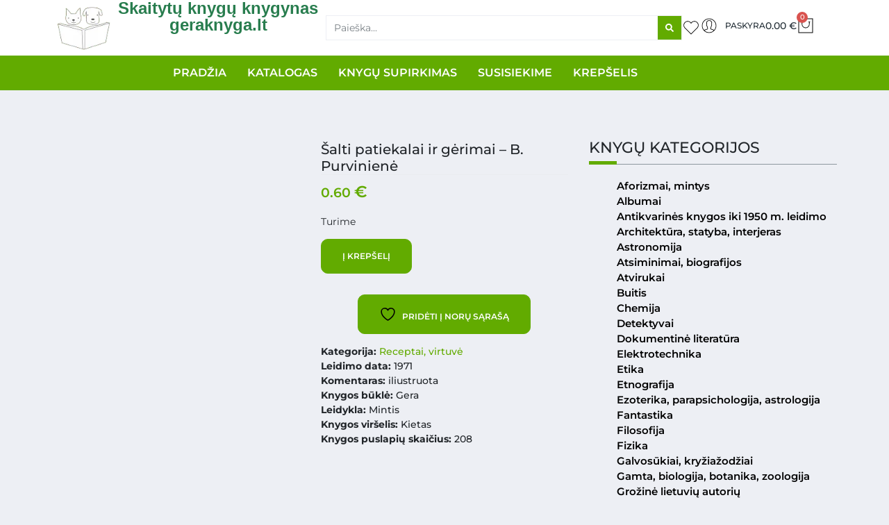

--- FILE ---
content_type: text/html; charset=UTF-8
request_url: https://www.geraknyga.lt/knygu-sarasas/receptai-virtuve/salti-patiekalai-ir-gerimai-b-purviniene/
body_size: 59268
content:


<!DOCTYPE html><html lang="lt-LT"><head><script data-no-optimize="1">var litespeed_docref=sessionStorage.getItem("litespeed_docref");litespeed_docref&&(Object.defineProperty(document,"referrer",{get:function(){return litespeed_docref}}),sessionStorage.removeItem("litespeed_docref"));</script> <meta charset="UTF-8"><meta name="viewport" content="width=device-width, initial-scale=1.0, viewport-fit=cover" /> <script type="litespeed/javascript">document.documentElement.className=document.documentElement.className+' yes-js js_active js'</script> <title>Šalti patiekalai ir gėrimai &#8211; B. Purvinienė &#8211; Skaitytų knygų knygynas |  Skaitytos knygos  | geraknyga.lt</title><meta name='robots' content='max-image-preview:large' /><link rel='dns-prefetch' href='//cdn.jsdelivr.net' /><link rel='dns-prefetch' href='//maxcdn.bootstrapcdn.com' /><link rel='dns-prefetch' href='//use.fontawesome.com' /><link href='https://cdn.jsdelivr.net' crossorigin='anonymous' rel='preconnect' /><link href='https://use.fontawesome.com' crossorigin='anonymous' rel='preconnect' /><link rel="alternate" type="application/rss+xml" title="Skaitytų knygų knygynas |  Skaitytos knygos  | geraknyga.lt &raquo; Įrašų RSS srautas" href="https://www.geraknyga.lt/feed/" /><link rel="alternate" type="application/rss+xml" title="Skaitytų knygų knygynas |  Skaitytos knygos  | geraknyga.lt &raquo; Komentarų RSS srautas" href="https://www.geraknyga.lt/comments/feed/" /><link rel="alternate" type="application/rss+xml" title="Skaitytų knygų knygynas |  Skaitytos knygos  | geraknyga.lt &raquo; Įrašo „Šalti patiekalai ir gėrimai &#8211; B. Purvinienė“ komentarų RSS srautas" href="https://www.geraknyga.lt/knygu-sarasas/receptai-virtuve/salti-patiekalai-ir-gerimai-b-purviniene/feed/" /><link rel="alternate" title="oEmbed (JSON)" type="application/json+oembed" href="https://www.geraknyga.lt/wp-json/oembed/1.0/embed?url=https%3A%2F%2Fwww.geraknyga.lt%2Fknygu-sarasas%2Freceptai-virtuve%2Fsalti-patiekalai-ir-gerimai-b-purviniene%2F" /><link rel="alternate" title="oEmbed (XML)" type="text/xml+oembed" href="https://www.geraknyga.lt/wp-json/oembed/1.0/embed?url=https%3A%2F%2Fwww.geraknyga.lt%2Fknygu-sarasas%2Freceptai-virtuve%2Fsalti-patiekalai-ir-gerimai-b-purviniene%2F&#038;format=xml" /><style id='wp-img-auto-sizes-contain-inline-css' type='text/css'>img:is([sizes=auto i],[sizes^="auto," i]){contain-intrinsic-size:3000px 1500px}
/*# sourceURL=wp-img-auto-sizes-contain-inline-css */</style><style id="litespeed-ccss">ul{box-sizing:border-box}:root{--wp--preset--font-size--normal:16px;--wp--preset--font-size--huge:42px}.screen-reader-text{border:0;clip:rect(1px,1px,1px,1px);clip-path:inset(50%);height:1px;margin:-1px;overflow:hidden;padding:0;position:absolute;width:1px;word-wrap:normal!important}.fa{display:inline-block;font:normal normal normal 14px/1 FontAwesome;font-size:inherit;text-rendering:auto;-webkit-font-smoothing:antialiased;-moz-osx-font-smoothing:grayscale}.fa-search:before{content:"\f002"}.fa-heart-o:before{content:"\f08a"}:root{--woocommerce:#7f54b3;--wc-green:#7ad03a;--wc-red:#a00;--wc-orange:#ffba00;--wc-blue:#2ea2cc;--wc-primary:#7f54b3;--wc-primary-text:#fff;--wc-secondary:#e9e6ed;--wc-secondary-text:#515151;--wc-highlight:#b3af54;--wc-highligh-text:#fff;--wc-content-bg:#fff;--wc-subtext:#767676}.summary .single_add_to_wishlist.button{margin:0}.yith-wcwl-add-to-wishlist{margin-top:10px}.yith-wcwl-add-button>a i{margin-right:10px}.yith-wcwl-add-button a.add_to_wishlist{margin:0;box-shadow:none;text-shadow:none}.woocommerce a.add_to_wishlist.button.alt{background-color:#a46497;background:#a46497;color:#fcfcfc;border-color:#a46497}.woocommerce a.add_to_wishlist.button.alt{border-radius:3px}:root{--wp--preset--aspect-ratio--square:1;--wp--preset--aspect-ratio--4-3:4/3;--wp--preset--aspect-ratio--3-4:3/4;--wp--preset--aspect-ratio--3-2:3/2;--wp--preset--aspect-ratio--2-3:2/3;--wp--preset--aspect-ratio--16-9:16/9;--wp--preset--aspect-ratio--9-16:9/16;--wp--preset--color--black:#000;--wp--preset--color--cyan-bluish-gray:#abb8c3;--wp--preset--color--white:#fff;--wp--preset--color--pale-pink:#f78da7;--wp--preset--color--vivid-red:#cf2e2e;--wp--preset--color--luminous-vivid-orange:#ff6900;--wp--preset--color--luminous-vivid-amber:#fcb900;--wp--preset--color--light-green-cyan:#7bdcb5;--wp--preset--color--vivid-green-cyan:#00d084;--wp--preset--color--pale-cyan-blue:#8ed1fc;--wp--preset--color--vivid-cyan-blue:#0693e3;--wp--preset--color--vivid-purple:#9b51e0;--wp--preset--gradient--vivid-cyan-blue-to-vivid-purple:linear-gradient(135deg,rgba(6,147,227,1) 0%,#9b51e0 100%);--wp--preset--gradient--light-green-cyan-to-vivid-green-cyan:linear-gradient(135deg,#7adcb4 0%,#00d082 100%);--wp--preset--gradient--luminous-vivid-amber-to-luminous-vivid-orange:linear-gradient(135deg,rgba(252,185,0,1) 0%,rgba(255,105,0,1) 100%);--wp--preset--gradient--luminous-vivid-orange-to-vivid-red:linear-gradient(135deg,rgba(255,105,0,1) 0%,#cf2e2e 100%);--wp--preset--gradient--very-light-gray-to-cyan-bluish-gray:linear-gradient(135deg,#eee 0%,#a9b8c3 100%);--wp--preset--gradient--cool-to-warm-spectrum:linear-gradient(135deg,#4aeadc 0%,#9778d1 20%,#cf2aba 40%,#ee2c82 60%,#fb6962 80%,#fef84c 100%);--wp--preset--gradient--blush-light-purple:linear-gradient(135deg,#ffceec 0%,#9896f0 100%);--wp--preset--gradient--blush-bordeaux:linear-gradient(135deg,#fecda5 0%,#fe2d2d 50%,#6b003e 100%);--wp--preset--gradient--luminous-dusk:linear-gradient(135deg,#ffcb70 0%,#c751c0 50%,#4158d0 100%);--wp--preset--gradient--pale-ocean:linear-gradient(135deg,#fff5cb 0%,#b6e3d4 50%,#33a7b5 100%);--wp--preset--gradient--electric-grass:linear-gradient(135deg,#caf880 0%,#71ce7e 100%);--wp--preset--gradient--midnight:linear-gradient(135deg,#020381 0%,#2874fc 100%);--wp--preset--font-size--small:13px;--wp--preset--font-size--medium:20px;--wp--preset--font-size--large:36px;--wp--preset--font-size--x-large:42px;--wp--preset--font-family--inter:"Inter",sans-serif;--wp--preset--font-family--cardo:Cardo;--wp--preset--spacing--20:.44rem;--wp--preset--spacing--30:.67rem;--wp--preset--spacing--40:1rem;--wp--preset--spacing--50:1.5rem;--wp--preset--spacing--60:2.25rem;--wp--preset--spacing--70:3.38rem;--wp--preset--spacing--80:5.06rem;--wp--preset--shadow--natural:6px 6px 9px rgba(0,0,0,.2);--wp--preset--shadow--deep:12px 12px 50px rgba(0,0,0,.4);--wp--preset--shadow--sharp:6px 6px 0px rgba(0,0,0,.2);--wp--preset--shadow--outlined:6px 6px 0px -3px rgba(255,255,255,1),6px 6px rgba(0,0,0,1);--wp--preset--shadow--crisp:6px 6px 0px rgba(0,0,0,1)}#cookie-law-info-bar{font-size:15px;margin:0 auto;padding:12px 10px;position:absolute;text-align:center;box-sizing:border-box;width:100%;z-index:9999;display:none;left:0;font-weight:300;box-shadow:0 -1px 10px 0 rgba(172,171,171,.3)}#cookie-law-info-bar span{vertical-align:middle}.cli-plugin-button,.cli-plugin-button:visited{display:inline-block;padding:9px 12px;color:#fff;text-decoration:none;position:relative;margin-left:5px;text-decoration:none}.cli-plugin-main-link{margin-left:0;font-weight:550;text-decoration:underline}.cli-plugin-button,.cli-plugin-button:visited,.medium.cli-plugin-button,.medium.cli-plugin-button:visited{font-size:13px;font-weight:400;line-height:1}.cli-plugin-button{margin-top:5px}.cli-bar-popup{-moz-background-clip:padding;-webkit-background-clip:padding;background-clip:padding-box;-webkit-border-radius:30px;-moz-border-radius:30px;border-radius:30px;padding:20px}.cli-container-fluid{padding-right:15px;padding-left:15px;margin-right:auto;margin-left:auto}.cli-row{display:-ms-flexbox;display:flex;-ms-flex-wrap:wrap;flex-wrap:wrap;margin-right:-15px;margin-left:-15px}.cli-align-items-stretch{-ms-flex-align:stretch!important;align-items:stretch!important}.cli-px-0{padding-left:0;padding-right:0}.cli-btn{font-size:14px;display:inline-block;font-weight:400;text-align:center;white-space:nowrap;vertical-align:middle;border:1px solid transparent;padding:.5rem 1.25rem;line-height:1;border-radius:.25rem}.cli-modal-backdrop{position:fixed;top:0;right:0;bottom:0;left:0;z-index:1040;background-color:#000;display:none}.cli-modal-backdrop.cli-fade{opacity:0}.cli-modal a{text-decoration:none}.cli-modal .cli-modal-dialog{position:relative;width:auto;margin:.5rem;font-family:-apple-system,BlinkMacSystemFont,"Segoe UI",Roboto,"Helvetica Neue",Arial,sans-serif,"Apple Color Emoji","Segoe UI Emoji","Segoe UI Symbol";font-size:1rem;font-weight:400;line-height:1.5;color:#212529;text-align:left;display:-ms-flexbox;display:flex;-ms-flex-align:center;align-items:center;min-height:calc(100% - (.5rem*2))}@media (min-width:576px){.cli-modal .cli-modal-dialog{max-width:500px;margin:1.75rem auto;min-height:calc(100% - (1.75rem*2))}}@media (min-width:992px){.cli-modal .cli-modal-dialog{max-width:900px}}.cli-modal-content{position:relative;display:-ms-flexbox;display:flex;-ms-flex-direction:column;flex-direction:column;width:100%;background-color:#fff;background-clip:padding-box;border-radius:.3rem;outline:0}.cli-modal .cli-modal-close{position:absolute;right:10px;top:10px;z-index:1;padding:0;background-color:transparent!important;border:0;-webkit-appearance:none;font-size:1.5rem;font-weight:700;line-height:1;color:#000;text-shadow:0 1px 0 #fff}.cli-switch{display:inline-block;position:relative;min-height:1px;padding-left:70px;font-size:14px}.cli-switch input[type=checkbox]{display:none}.cli-switch .cli-slider{background-color:#e3e1e8;height:24px;width:50px;bottom:0;left:0;position:absolute;right:0;top:0}.cli-switch .cli-slider:before{background-color:#fff;bottom:2px;content:"";height:20px;left:2px;position:absolute;width:20px}.cli-switch input:checked+.cli-slider{background-color:#00acad}.cli-switch input:checked+.cli-slider:before{transform:translateX(26px)}.cli-switch .cli-slider{border-radius:34px}.cli-switch .cli-slider:before{border-radius:50%}.cli-tab-content{background:#fff}.cli-tab-content{width:100%;padding:30px}@media (max-width:767px){.cli-tab-content{padding:30px 10px}}.cli-container-fluid{padding-right:15px;padding-left:15px;margin-right:auto;margin-left:auto}.cli-row{display:-ms-flexbox;display:flex;-ms-flex-wrap:wrap;flex-wrap:wrap;margin-right:-15px;margin-left:-15px}.cli-align-items-stretch{-ms-flex-align:stretch!important;align-items:stretch!important}.cli-px-0{padding-left:0;padding-right:0}.cli-btn{font-size:14px;display:inline-block;font-weight:400;text-align:center;white-space:nowrap;vertical-align:middle;border:1px solid transparent;padding:.5rem 1.25rem;line-height:1;border-radius:.25rem}.cli-modal-backdrop{position:fixed;top:0;right:0;bottom:0;left:0;z-index:1040;background-color:#000;-webkit-transform:scale(0);transform:scale(0)}.cli-modal-backdrop.cli-fade{opacity:0}.cli-modal{position:fixed;top:0;right:0;bottom:0;left:0;z-index:99999;transform:scale(0);overflow:hidden;outline:0;display:none}.cli-modal a{text-decoration:none}.cli-modal .cli-modal-dialog{position:relative;width:auto;margin:.5rem;font-family:inherit;font-size:1rem;font-weight:400;line-height:1.5;color:#212529;text-align:left;display:-ms-flexbox;display:flex;-ms-flex-align:center;align-items:center;min-height:calc(100% - (.5rem*2))}@media (min-width:576px){.cli-modal .cli-modal-dialog{max-width:500px;margin:1.75rem auto;min-height:calc(100% - (1.75rem*2))}}.cli-modal-content{position:relative;display:-ms-flexbox;display:flex;-ms-flex-direction:column;flex-direction:column;width:100%;background-color:#fff;background-clip:padding-box;border-radius:.2rem;box-sizing:border-box;outline:0}.cli-switch{display:inline-block;position:relative;min-height:1px;padding-left:38px;font-size:14px}.cli-switch input[type=checkbox]{display:none}.cli-switch .cli-slider{background-color:#e3e1e8;height:20px;width:38px;bottom:0;left:0;position:absolute;right:0;top:0}.cli-switch .cli-slider:before{background-color:#fff;bottom:2px;content:"";height:15px;left:3px;position:absolute;width:15px}.cli-switch input:checked+.cli-slider{background-color:#61a229}.cli-switch input:checked+.cli-slider:before{transform:translateX(18px)}.cli-switch .cli-slider{border-radius:34px;font-size:0}.cli-switch .cli-slider:before{border-radius:50%}.cli-tab-content{background:#fff}.cli-tab-content{width:100%;padding:5px 30px 5px 5px;box-sizing:border-box}@media (max-width:767px){.cli-tab-content{padding:30px 10px}}.cli-tab-footer .cli-btn{background-color:#00acad;padding:10px 15px;text-decoration:none}.cli-tab-footer .wt-cli-privacy-accept-btn{background-color:#61a229;color:#fff;border-radius:0}.cli-tab-footer{width:100%;text-align:right;padding:20px 0}.cli-col-12{width:100%}.cli-tab-header{display:flex;justify-content:space-between}.cli-tab-header a:before{width:10px;height:2px;left:0;top:calc(50% - 1px)}.cli-tab-header a:after{width:2px;height:10px;left:4px;top:calc(50% - 5px);-webkit-transform:none;transform:none}.cli-tab-header a:before{width:7px;height:7px;border-right:1px solid #4a6e78;border-bottom:1px solid #4a6e78;content:" ";transform:rotate(-45deg);margin-right:10px}.cli-tab-header a.cli-nav-link{position:relative;display:flex;align-items:center;font-size:14px;color:#000;text-transform:capitalize}.cli-tab-header{border-radius:5px;padding:12px 15px;background-color:#f2f2f2}.cli-modal .cli-modal-close{position:absolute;right:0;top:0;z-index:1;-webkit-appearance:none;width:40px;height:40px;padding:0;border-radius:50%;padding:10px;background:0 0;border:none;min-width:40px}.cli-tab-container h4{font-family:inherit;font-size:16px;margin-bottom:15px;margin:10px 0}#cliSettingsPopup .cli-tab-section-container{padding-top:12px}.cli-privacy-content-text{font-size:14px;line-height:1.4;margin-top:0;padding:0;color:#000}.cli-tab-content{display:none}.cli-tab-section .cli-tab-content{padding:10px 20px 5px}.cli-tab-section{margin-top:5px}@media (min-width:992px){.cli-modal .cli-modal-dialog{max-width:645px}}.cli-switch .cli-slider:after{content:attr(data-cli-disable);position:absolute;right:50px;color:#000;font-size:12px;text-align:right;min-width:80px}.cli-switch input:checked+.cli-slider:after{content:attr(data-cli-enable)}.cli-privacy-overview:not(.cli-collapsed) .cli-privacy-content{max-height:60px;overflow:hidden}a.cli-privacy-readmore{font-size:12px;margin-top:12px;display:inline-block;padding-bottom:0;color:#000;text-decoration:underline}.cli-modal-footer{position:relative}a.cli-privacy-readmore:before{content:attr(data-readmore-text)}.cli-modal-close svg{fill:#000}span.cli-necessary-caption{color:#000;font-size:12px}.cli-tab-container .cli-row{max-height:500px;overflow-y:auto}.wt-cli-sr-only{display:none;font-size:16px}.wt-cli-necessary-checkbox{display:none!important}.wt-cli-privacy-overview-actions{padding-bottom:0}.wt-cli-cookie-description{font-size:14px;line-height:1.4;margin-top:0;padding:0;color:#000}button.pswp__button{box-shadow:none!important;background-image:url(/wp-content/plugins/woocommerce/assets/css/photoswipe/default-skin/default-skin.png)!important}button.pswp__button,button.pswp__button--arrow--left:before,button.pswp__button--arrow--right:before{background-color:transparent!important}button.pswp__button--arrow--left,button.pswp__button--arrow--right{background-image:none!important}.pswp{display:none;position:absolute;width:100%;height:100%;left:0;top:0;overflow:hidden;-ms-touch-action:none;touch-action:none;z-index:1500;-webkit-text-size-adjust:100%;-webkit-backface-visibility:hidden;outline:0}.pswp *{-webkit-box-sizing:border-box;box-sizing:border-box}.pswp__bg{position:absolute;left:0;top:0;width:100%;height:100%;background:#000;opacity:0;-webkit-transform:translateZ(0);transform:translateZ(0);-webkit-backface-visibility:hidden;will-change:opacity}.pswp__scroll-wrap{position:absolute;left:0;top:0;width:100%;height:100%;overflow:hidden}.pswp__container{-ms-touch-action:none;touch-action:none;position:absolute;left:0;right:0;top:0;bottom:0}.pswp__container{-webkit-touch-callout:none}.pswp__bg{will-change:opacity}.pswp__container{-webkit-backface-visibility:hidden}.pswp__item{position:absolute;left:0;right:0;top:0;bottom:0;overflow:hidden}.pswp__button{width:44px;height:44px;position:relative;background:0 0;overflow:visible;-webkit-appearance:none;display:block;border:0;padding:0;margin:0;float:right;opacity:.75;-webkit-box-shadow:none;box-shadow:none}.pswp__button::-moz-focus-inner{padding:0;border:0}.pswp__button,.pswp__button--arrow--left:before,.pswp__button--arrow--right:before{background:url(/wp-content/plugins/woocommerce/assets/css/photoswipe/default-skin/default-skin.png) 0 0 no-repeat;background-size:264px 88px;width:44px;height:44px}.pswp__button--close{background-position:0 -44px}.pswp__button--share{background-position:-44px -44px}.pswp__button--fs{display:none}.pswp__button--zoom{display:none;background-position:-88px 0}.pswp__button--arrow--left,.pswp__button--arrow--right{background:0 0;top:50%;margin-top:-50px;width:70px;height:100px;position:absolute}.pswp__button--arrow--left{left:0}.pswp__button--arrow--right{right:0}.pswp__button--arrow--left:before,.pswp__button--arrow--right:before{content:'';top:35px;background-color:rgba(0,0,0,.3);height:30px;width:32px;position:absolute}.pswp__button--arrow--left:before{left:6px;background-position:-138px -44px}.pswp__button--arrow--right:before{right:6px;background-position:-94px -44px}.pswp__share-modal{display:block;background:rgba(0,0,0,.5);width:100%;height:100%;top:0;left:0;padding:10px;position:absolute;z-index:1600;opacity:0;-webkit-backface-visibility:hidden;will-change:opacity}.pswp__share-modal--hidden{display:none}.pswp__share-tooltip{z-index:1620;position:absolute;background:#fff;top:56px;border-radius:2px;display:block;width:auto;right:44px;-webkit-box-shadow:0 2px 5px rgba(0,0,0,.25);box-shadow:0 2px 5px rgba(0,0,0,.25);-webkit-transform:translateY(6px);-ms-transform:translateY(6px);transform:translateY(6px);-webkit-backface-visibility:hidden;will-change:transform}.pswp__counter{position:absolute;left:0;top:0;height:44px;font-size:13px;line-height:44px;color:#fff;opacity:.75;padding:0 10px}.pswp__caption{position:absolute;left:0;bottom:0;width:100%;min-height:44px}.pswp__caption__center{text-align:left;max-width:420px;margin:0 auto;font-size:13px;padding:10px;line-height:20px;color:#ccc}.pswp__preloader{width:44px;height:44px;position:absolute;top:0;left:50%;margin-left:-22px;opacity:0;will-change:opacity;direction:ltr}.pswp__preloader__icn{width:20px;height:20px;margin:12px}@media screen and (max-width:1024px){.pswp__preloader{position:relative;left:auto;top:auto;margin:0;float:right}}.pswp__ui{-webkit-font-smoothing:auto;visibility:visible;opacity:1;z-index:1550}.pswp__top-bar{position:absolute;left:0;top:0;height:44px;width:100%}.pswp__caption,.pswp__top-bar{-webkit-backface-visibility:hidden;will-change:opacity}.pswp__caption,.pswp__top-bar{background-color:rgba(0,0,0,.5)}.pswp__ui--hidden .pswp__button--arrow--left,.pswp__ui--hidden .pswp__button--arrow--right,.pswp__ui--hidden .pswp__caption,.pswp__ui--hidden .pswp__top-bar{opacity:.001}:root{--woocommerce:#7f54b3;--wc-green:#7ad03a;--wc-red:#a00;--wc-orange:#ffba00;--wc-blue:#2ea2cc;--wc-primary:#7f54b3;--wc-primary-text:#fff;--wc-secondary:#e9e6ed;--wc-secondary-text:#515151;--wc-highlight:#b3af54;--wc-highligh-text:#fff;--wc-content-bg:#fff;--wc-subtext:#767676}.woocommerce img,.woocommerce-page img{height:auto;max-width:100%}.woocommerce div.product div.images,.woocommerce-page div.product div.images{float:left;width:48%}.woocommerce div.product div.summary,.woocommerce-page div.product div.summary{float:right;width:48%;clear:none}.woocommerce div.product .woocommerce-tabs,.woocommerce-page div.product .woocommerce-tabs{clear:both}@media only screen and (max-width:768px){:root{--woocommerce:#7f54b3;--wc-green:#7ad03a;--wc-red:#a00;--wc-orange:#ffba00;--wc-blue:#2ea2cc;--wc-primary:#7f54b3;--wc-primary-text:#fff;--wc-secondary:#e9e6ed;--wc-secondary-text:#515151;--wc-highlight:#b3af54;--wc-highligh-text:#fff;--wc-content-bg:#fff;--wc-subtext:#767676}.woocommerce div.product div.images,.woocommerce div.product div.summary,.woocommerce-page div.product div.images,.woocommerce-page div.product div.summary{float:none;width:100%}}:root{--woocommerce:#7f54b3;--wc-green:#7ad03a;--wc-red:#a00;--wc-orange:#ffba00;--wc-blue:#2ea2cc;--wc-primary:#7f54b3;--wc-primary-text:#fff;--wc-secondary:#e9e6ed;--wc-secondary-text:#515151;--wc-highlight:#b3af54;--wc-highligh-text:#fff;--wc-content-bg:#fff;--wc-subtext:#767676}.screen-reader-text{clip:rect(1px,1px,1px,1px);height:1px;overflow:hidden;position:absolute!important;width:1px;word-wrap:normal!important}.woocommerce .quantity .qty{width:3.631em;text-align:center}.woocommerce div.product{margin-bottom:0;position:relative}.woocommerce div.product .product_title{clear:none;margin-top:0;padding:0}.woocommerce div.product p.stock{font-size:.92em}.woocommerce div.product div.images{margin-bottom:2em}.woocommerce div.product div.images img{display:block;width:100%;height:auto;box-shadow:none}.woocommerce div.product div.images.woocommerce-product-gallery{position:relative}.woocommerce div.product div.images .woocommerce-product-gallery__wrapper{margin:0;padding:0}.woocommerce div.product div.summary{margin-bottom:2em}.woocommerce div.product form.cart{margin-bottom:2em}.woocommerce div.product form.cart:after,.woocommerce div.product form.cart:before{content:" ";display:table}.woocommerce div.product form.cart:after{clear:both}.woocommerce div.product form.cart div.quantity{float:left;margin:0 4px 0 0}.woocommerce div.product form.cart .button{vertical-align:middle;float:left}.woocommerce .cart .button{float:none}body{margin:0;-webkit-font-smoothing:auto}aside,main,nav,section{display:block}a{background-color:transparent}img{border:0}svg:not(:root){overflow:hidden}button{overflow:visible}button{text-transform:none}button{-webkit-appearance:button}button::-moz-focus-inner,input::-moz-focus-inner{border:0;padding:0}input{line-height:normal}input[type=checkbox]{box-sizing:border-box;padding:0}input[type=search]::-webkit-search-cancel-button,input[type=search]::-webkit-search-decoration{-webkit-appearance:none}h1,h2,h3,h4{clear:both;color:#24292e;font-weight:600;margin-top:24px;margin-bottom:15px}h1{font-size:32px;padding-bottom:10px}h2{font-size:24px;padding-bottom:.3em;line-height:1.25}h3{font-size:18px;line-height:25px}h4{font-size:16px;line-height:20px}p{margin-bottom:1.5em}h1.entry-title{font-size:1.31rem;border-bottom:1px solid #eaecef}h3.widget-title{font-size:1.2rem}body{background:#fff}img{height:auto;max-width:100%}.screen-reader-text{clip:rect(1px,1px,1px,1px);position:absolute!important;height:1px;width:1px;overflow:hidden;word-wrap:normal!important}.entry-summary{margin:1.5em 0 0}@media only screen and (max-width:1280px){html{font-size:95%}}@media only screen and (max-width:1024px){html{font-size:90%}}@media only screen and (max-width:960px){html{font-size:85%}}@media only screen and (max-width:768px){html{font-size:80%}}@media only screen and (max-width:480px){html{font-size:75%}}h3.widget-title{font-size:1rem}a{color:#7a8291}.menu-item{font-size:1.2em}.price span{font-size:1.2em}ul.product-categories{list-style-type:none}.menu-item{line-height:1em}h3.widget-title{font-size:1.6em!important;padding-bottom:.6em!important}.product-categories li a{font-weight:600;color:black!important}li.cat-item:nth-child(8){display:none!important}.fa{display:inline-block;font:normal normal normal 14px/1 FontAwesome;font-size:inherit;text-rendering:auto;-webkit-font-smoothing:antialiased;-moz-osx-font-smoothing:grayscale;transform:translate(0,0)}.fa-search:before{content:"\f002"}.fa-heart-o:before{content:"\f08a"}:root{--blue:#007bff;--indigo:#6610f2;--purple:#6f42c1;--pink:#e83e8c;--red:#dc3545;--orange:#fd7e14;--yellow:#ffc107;--green:#28a745;--teal:#20c997;--cyan:#17a2b8;--white:#fff;--gray:#6c757d;--gray-dark:#343a40;--primary:#007bff;--secondary:#6c757d;--success:#28a745;--info:#17a2b8;--warning:#ffc107;--danger:#dc3545;--light:#f8f9fa;--dark:#343a40;--breakpoint-xs:0;--breakpoint-sm:576px;--breakpoint-md:768px;--breakpoint-lg:992px;--breakpoint-xl:1200px;--font-family-sans-serif:-apple-system,BlinkMacSystemFont,"Segoe UI",Roboto,"Helvetica Neue",Arial,"Noto Sans",sans-serif,"Apple Color Emoji","Segoe UI Emoji","Segoe UI Symbol","Noto Color Emoji";--font-family-monospace:SFMono-Regular,Menlo,Monaco,Consolas,"Liberation Mono","Courier New",monospace}*,:after,:before{box-sizing:border-box}html{font-family:sans-serif;line-height:1.15;-webkit-text-size-adjust:100%}aside,main,nav,section{display:block}body{margin:0;font-family:-apple-system,BlinkMacSystemFont,"Segoe UI",Roboto,"Helvetica Neue",Arial,"Noto Sans",sans-serif,"Apple Color Emoji","Segoe UI Emoji","Segoe UI Symbol","Noto Color Emoji";font-size:1rem;font-weight:400;line-height:1.5;color:#212529;text-align:left;background-color:#fff}h1,h2,h3,h4{margin-top:0;margin-bottom:.5rem}p{margin-top:0;margin-bottom:1rem}ul{margin-top:0;margin-bottom:1rem}b{font-weight:bolder}a{color:#007bff;text-decoration:none;background-color:transparent}img{vertical-align:middle;border-style:none}svg{overflow:hidden;vertical-align:middle}label{display:inline-block;margin-bottom:.5rem}button{border-radius:0}button,input{margin:0;font-family:inherit;font-size:inherit;line-height:inherit}button,input{overflow:visible}button{text-transform:none}[type=button],[type=submit],button{-webkit-appearance:button}[type=button]::-moz-focus-inner,[type=submit]::-moz-focus-inner,button::-moz-focus-inner{padding:0;border-style:none}input[type=checkbox]{box-sizing:border-box;padding:0}[type=search]{outline-offset:-2px;-webkit-appearance:none}[type=search]::-webkit-search-decoration{-webkit-appearance:none}::-webkit-file-upload-button{font:inherit;-webkit-appearance:button}h1,h2,h3,h4{margin-bottom:.5rem;font-weight:500;line-height:1.2}h1{font-size:2.5rem}h2{font-size:2rem}h3{font-size:1.75rem}h4{font-size:1.5rem}.col-lg-4,.col-lg-8,.col-md-12,.col-sm-12{position:relative;width:100%;padding-right:15px;padding-left:15px}@media (min-width:576px){.col-sm-12{-ms-flex:0 0 100%;flex:0 0 100%;max-width:100%}}@media (min-width:768px){.col-md-12{-ms-flex:0 0 100%;flex:0 0 100%;max-width:100%}}@media (min-width:992px){.col-lg-4{-ms-flex:0 0 33.333333%;flex:0 0 33.333333%;max-width:33.333333%}.col-lg-8{-ms-flex:0 0 66.666667%;flex:0 0 66.666667%;max-width:66.666667%}}.form-check-label{margin-bottom:0}.fa{-moz-osx-font-smoothing:grayscale;-webkit-font-smoothing:antialiased;display:inline-block;font-style:normal;font-variant:normal;text-rendering:auto;line-height:1}.fa-search:before{content:"\f002"}.fa{font-family:"Font Awesome 5 Free"}.fa{font-weight:900}h3.widget-title{font-size:1rem}a{color:#7a8291}.menu-item{font-size:1.2em}.price span{font-size:1.2em}ul.product-categories{list-style-type:none}.menu-item{line-height:1em}h3.widget-title{font-size:1.6em!important;padding-bottom:.6em!important}.product-categories li a{font-weight:600;color:black!important}li.cat-item:nth-child(8){display:none!important}:root{--blue:#eb6864;--indigo:#6610f2;--purple:#6f42c1;--pink:#e83e8c;--red:#f57a00;--orange:#fd7e14;--yellow:#f5e625;--green:#22b24c;--teal:#20c997;--cyan:#369;--white:#fff;--gray:#777;--gray-dark:#333;--primary:#eb6864;--secondary:#aaa;--success:#22b24c;--info:#369;--warning:#f5e625;--danger:#f57a00;--light:#f8f9fa;--dark:#222;--breakpoint-xs:0;--breakpoint-sm:576px;--breakpoint-md:768px;--breakpoint-lg:992px;--breakpoint-xl:1200px;--font-family-sans-serif:-apple-system,BlinkMacSystemFont,"Segoe UI",Roboto,"Helvetica Neue",Arial,sans-serif,"Apple Color Emoji","Segoe UI Emoji","Segoe UI Symbol";--font-family-monospace:SFMono-Regular,Menlo,Monaco,Consolas,"Liberation Mono","Courier New",monospace}*,*:before,*:after{-webkit-box-sizing:border-box;box-sizing:border-box}html{font-family:sans-serif;line-height:1.15;-webkit-text-size-adjust:100%;-ms-text-size-adjust:100%;-ms-overflow-style:scrollbar}@-ms-viewport{width:device-width}aside,main,nav,section{display:block}body{margin:0;font-family:-apple-system,BlinkMacSystemFont,"Segoe UI",Roboto,"Helvetica Neue",Arial,sans-serif,"Apple Color Emoji","Segoe UI Emoji","Segoe UI Symbol";font-size:1rem;font-weight:400;line-height:1.5;color:#222;text-align:left;background-color:#fff}h1,h2,h3,h4{margin-top:0;margin-bottom:.5rem}p{margin-top:0;margin-bottom:1rem}ul{margin-top:0;margin-bottom:1rem}b{font-weight:bolder}a{color:#eb6864;text-decoration:none;background-color:transparent;-webkit-text-decoration-skip:objects}a:not([href]):not([tabindex]){color:inherit;text-decoration:none}img{vertical-align:middle;border-style:none}svg:not(:root){overflow:hidden}label{display:inline-block;margin-bottom:.5rem}button{border-radius:0}input,button{margin:0;font-family:inherit;font-size:inherit;line-height:inherit}button,input{overflow:visible}button{text-transform:none}button,html [type=button],[type=submit]{-webkit-appearance:button}button::-moz-focus-inner,[type=button]::-moz-focus-inner,[type=submit]::-moz-focus-inner{padding:0;border-style:none}input[type=checkbox]{-webkit-box-sizing:border-box;box-sizing:border-box;padding:0}[type=search]{outline-offset:-2px;-webkit-appearance:none}[type=search]::-webkit-search-cancel-button,[type=search]::-webkit-search-decoration{-webkit-appearance:none}::-webkit-file-upload-button{font:inherit;-webkit-appearance:button}h1,h2,h3,h4{margin-bottom:.5rem;font-family:"News Cycle","Arial Narrow Bold",sans-serif;font-weight:700;line-height:1.1;color:inherit}h1{font-size:2.5rem}h2{font-size:2rem}h3{font-size:1.75rem}h4{font-size:1.5rem}.col-sm-12,.col-md-12,.col-lg-4,.col-lg-8{position:relative;width:100%;min-height:1px;padding-right:15px;padding-left:15px}@media (min-width:576px){.col-sm-12{-webkit-box-flex:0;-ms-flex:0 0 100%;flex:0 0 100%;max-width:100%}}@media (min-width:768px){.col-md-12{-webkit-box-flex:0;-ms-flex:0 0 100%;flex:0 0 100%;max-width:100%}}@media (min-width:992px){.col-lg-4{-webkit-box-flex:0;-ms-flex:0 0 33.3333333333%;flex:0 0 33.3333333333%;max-width:33.3333333333%}.col-lg-8{-webkit-box-flex:0;-ms-flex:0 0 66.6666666667%;flex:0 0 66.6666666667%;max-width:66.6666666667%}}.form-check-label{margin-bottom:0}.elementor-screen-only,.screen-reader-text{position:absolute;top:-10000em;width:1px;height:1px;margin:-1px;padding:0;overflow:hidden;clip:rect(0,0,0,0);border:0}.elementor *,.elementor *:before,.elementor *:after{box-sizing:border-box}.elementor a{box-shadow:none;text-decoration:none}.elementor img{height:auto;max-width:100%;border:none;border-radius:0;box-shadow:none}.elementor-element{--flex-direction:initial;--flex-wrap:initial;--justify-content:initial;--align-items:initial;--align-content:initial;--gap:initial;--flex-basis:initial;--flex-grow:initial;--flex-shrink:initial;--order:initial;--align-self:initial;flex-basis:var(--flex-basis);flex-grow:var(--flex-grow);flex-shrink:var(--flex-shrink);order:var(--order);align-self:var(--align-self)}:root{--page-title-display:block}h1.entry-title{display:var(--page-title-display)}.elementor-widget{position:relative}.elementor-widget:not(:last-child){margin-bottom:20px}.e-con{--border-radius:0;--border-top-width:0px;--border-right-width:0px;--border-bottom-width:0px;--border-left-width:0px;--border-style:initial;--border-color:initial;--container-widget-width:100%;--container-widget-height:initial;--container-widget-flex-grow:0;--container-widget-align-self:initial;--content-width:min(100%,var(--container-max-width,1140px));--width:100%;--min-height:initial;--height:auto;--text-align:initial;--margin-top:0px;--margin-right:0px;--margin-bottom:0px;--margin-left:0px;--padding-top:var(--container-default-padding-top,10px);--padding-right:var(--container-default-padding-right,10px);--padding-bottom:var(--container-default-padding-bottom,10px);--padding-left:var(--container-default-padding-left,10px);--position:relative;--z-index:revert;--overflow:visible;--gap:var(--widgets-spacing,20px);--overlay-mix-blend-mode:initial;--overlay-opacity:1;--e-con-grid-template-columns:repeat(3,1fr);--e-con-grid-template-rows:repeat(2,1fr);position:var(--position);width:var(--width);min-width:0;min-height:var(--min-height);height:var(--height);border-radius:var(--border-radius);z-index:var(--z-index);overflow:var(--overflow);--flex-wrap-mobile:wrap;margin-block-start:var(--margin-block-start);margin-inline-end:var(--margin-inline-end);margin-block-end:var(--margin-block-end);margin-inline-start:var(--margin-inline-start);padding-inline-start:var(--padding-inline-start);padding-inline-end:var(--padding-inline-end)}.e-con{--margin-block-start:var(--margin-top);--margin-block-end:var(--margin-bottom);--margin-inline-start:var(--margin-left);--margin-inline-end:var(--margin-right);--padding-inline-start:var(--padding-left);--padding-inline-end:var(--padding-right);--padding-block-start:var(--padding-top);--padding-block-end:var(--padding-bottom);--border-block-start-width:var(--border-top-width);--border-block-end-width:var(--border-bottom-width);--border-inline-start-width:var(--border-left-width);--border-inline-end-width:var(--border-right-width)}.e-con.e-flex{--flex-direction:column;--flex-basis:auto;--flex-grow:0;--flex-shrink:1;flex:var(--flex-grow) var(--flex-shrink) var(--flex-basis)}.e-con-full,.e-con>.e-con-inner{text-align:var(--text-align);padding-block-start:var(--padding-block-start);padding-block-end:var(--padding-block-end)}.e-con-full.e-flex,.e-con.e-flex>.e-con-inner{flex-direction:var(--flex-direction)}.e-con,.e-con>.e-con-inner{display:var(--display)}.e-con-boxed.e-flex{flex-direction:column;flex-wrap:initial;justify-content:initial;align-items:initial;align-content:initial}.e-con-boxed{text-align:initial;gap:initial}.e-con.e-flex>.e-con-inner{flex-wrap:var(--flex-wrap);justify-content:var(--justify-content);align-items:var(--align-items);align-content:var(--align-content);flex-basis:initial;flex-grow:1;flex-shrink:initial;align-self:initial}.e-con>.e-con-inner{gap:var(--gap);width:100%;max-width:var(--content-width);margin:0 auto;padding-inline-start:0;padding-inline-end:0;height:100%}.e-con .elementor-widget.elementor-widget{margin-block-end:0}.e-con:before{content:var(--background-overlay);display:block;position:absolute;mix-blend-mode:var(--overlay-mix-blend-mode);opacity:var(--overlay-opacity);border-radius:var(--border-radius);border-style:var(--border-style);border-color:var(--border-color);border-block-start-width:var(--border-block-start-width);border-inline-end-width:var(--border-inline-end-width);border-block-end-width:var(--border-block-end-width);border-inline-start-width:var(--border-inline-start-width);top:calc(0px - var(--border-top-width));left:calc(0px - var(--border-left-width));width:max(100% + var(--border-left-width) + var(--border-right-width),100%);height:max(100% + var(--border-top-width) + var(--border-bottom-width),100%)}.e-con .elementor-widget{min-width:0}.e-con>.elementor-widget>.elementor-widget-container{height:100%}.elementor.elementor .e-con>.elementor-widget{max-width:100%}@media (max-width:767px){.e-con.e-flex{--width:100%;--flex-wrap:var(--flex-wrap-mobile)}}.elementor-heading-title{padding:0;margin:0;line-height:1}.elementor-button{display:inline-block;line-height:1;background-color:#69727d;font-size:15px;padding:12px 24px;border-radius:3px;color:#fff;fill:#fff;text-align:center}.elementor-button:visited{color:#fff}.elementor-button-icon svg{width:1em;height:auto}.elementor-button-text{display:inline-block}.elementor-button span{text-decoration:inherit}.elementor-icon{display:inline-block;line-height:1;color:#69727d;font-size:50px;text-align:center}.elementor-icon svg{width:1em;height:1em;position:relative;display:block}.elementor-icon svg:before{position:absolute;left:50%;transform:translateX(-50%)}@media (max-width:767px){.elementor .elementor-hidden-mobile{display:none}}@media (min-width:768px) and (max-width:1024px){.elementor .elementor-hidden-tablet{display:none}}@media (min-width:1025px) and (max-width:99999px){.elementor .elementor-hidden-desktop{display:none}}:root{--swiper-theme-color:#007aff}:root{--swiper-navigation-size:44px}.elementor-element,.elementor-lightbox{--swiper-theme-color:#000;--swiper-navigation-size:44px;--swiper-pagination-bullet-size:6px;--swiper-pagination-bullet-horizontal-gap:6px}.elementor-kit-73253{--e-global-color-primary:#6ec1e4;--e-global-color-secondary:#54595f;--e-global-color-text:#7a7a7a;--e-global-color-accent:#287d4e;--e-global-color-042a1a4:#fff;--e-global-color-86279cf:#222d35;--e-global-color-c70863a:#1e293b;--e-global-color-09c55e9:#eaeaea;--e-global-color-2e2537c:#9a9da2;--e-global-color-6ac1968:#31404b;--e-global-color-8870adc:#000;--e-global-color-d5adea6:#edeff4;--e-global-color-928ecd2:#fac721;--e-global-color-3172fb8:#62ab00;--e-global-typography-primary-font-family:"Roboto";--e-global-typography-primary-font-weight:600;--e-global-typography-secondary-font-family:"Roboto Slab";--e-global-typography-secondary-font-weight:400;--e-global-typography-text-font-family:"Roboto";--e-global-typography-text-font-weight:400;--e-global-typography-accent-font-family:"Roboto";--e-global-typography-accent-font-weight:500}.e-con{--container-max-width:1140px}.elementor-widget:not(:last-child){margin-block-end:20px}.elementor-element{--widgets-spacing:20px 20px}h1.entry-title{display:var(--page-title-display)}@media (max-width:1024px){.e-con{--container-max-width:1024px}}@media (max-width:767px){.e-con{--container-max-width:767px}}.elementor-location-header:before{content:"";display:table;clear:both}.elementor-menu-cart__wrapper{text-align:var(--main-alignment,left)}.elementor-menu-cart__toggle_wrapper{display:inline-block;position:relative}.elementor-menu-cart__toggle{display:inline-block}.elementor-menu-cart__toggle .elementor-button{background-color:var(--toggle-button-background-color,transparent);color:var(--toggle-button-text-color,#69727d);border-style:var(--toggle-button-border-type,solid);border-width:var(--toggle-button-border-width,1px);border-color:var(--toggle-button-border-color,#69727d);border-radius:var(--toggle-button-border-radius,0px);display:inline-flex;flex-direction:row;align-items:center;gap:.3em;padding:var(--toggle-icon-padding,12px 24px)}.elementor-menu-cart__toggle .elementor-button svg{fill:var(--toggle-button-icon-color,#69727d)}.elementor-menu-cart__toggle .elementor-button-icon{position:relative;color:var(--toggle-button-icon-color,#69727d);font-size:var(--toggle-icon-size,inherit)}.elementor-menu-cart__toggle .elementor-button-text,.elementor-menu-cart__toggle .elementor-button-icon{flex-grow:unset;order:unset}.elementor-menu-cart--items-indicator-bubble .elementor-menu-cart__toggle .elementor-button-icon .elementor-button-icon-qty[data-counter]{display:block;position:absolute;min-width:1.6em;height:1.6em;line-height:1.5em;top:-.7em;inset-inline-end:-.7em;border-radius:100%;color:var(--items-indicator-text-color,#fff);background-color:var(--items-indicator-background-color,#d9534f);text-align:center;font-size:10px}.elementor-menu-cart__container{transform:scale(1);overflow:hidden;position:fixed;z-index:9998;top:0;left:0;width:100vw;height:100%;background-color:rgba(0,0,0,.25);text-align:left}.elementor-menu-cart__main{position:fixed;left:var(--side-cart-alignment-left,auto);right:var(--side-cart-alignment-right,0);transform:translateX(0);top:0;bottom:0;display:flex;flex-direction:column;align-items:stretch;font-size:14px;min-height:200px;width:350px;max-width:100%;padding:var(--cart-padding,20px 30px);background-color:var(--cart-background-color,#fff);box-shadow:0 0 20px rgba(0,0,0,.2);border-style:var(--cart-border-style,none);border-color:var(--cart-border-color,initial);border-radius:var(--cart-border-radius,0px);margin-top:var(--mini-cart-spacing,0px)}.elementor-menu-cart__main .widget_shopping_cart_content{height:100%;display:flex;flex-direction:column}body.elementor-default .elementor-widget-woocommerce-menu-cart:not(.elementor-menu-cart--shown) .elementor-menu-cart__container{background-color:transparent;transform:scale(0)}body.elementor-default .elementor-widget-woocommerce-menu-cart:not(.elementor-menu-cart--shown) .elementor-menu-cart__main{overflow:hidden;opacity:0;transform:var(--side-cart-alignment-transform,translateX(100%))}.elementor-menu-cart__close-button{width:var(--cart-close-icon-size,25px);height:var(--cart-close-icon-size,25px);position:relative;margin:0 0 20px;align-self:flex-end;display:inline-block;font-family:eicons;font-size:20px;line-height:1}.elementor-menu-cart__close-button:before,.elementor-menu-cart__close-button:after{content:"";position:absolute;height:3px;width:100%;top:50%;left:0;margin-top:-1px;background:var(--cart-close-button-color,#69727d);border-radius:1px}.elementor-menu-cart__close-button:before{transform:rotate(45deg)}.elementor-menu-cart__close-button:after{transform:rotate(-45deg)}.elementor-widget-woocommerce-menu-cart:not(.elementor-menu-cart--show-subtotal-yes) .elementor-menu-cart__toggle .elementor-button-text{display:none}.elementor-widget-woocommerce-menu-cart.elementor-menu-cart--cart-type-mini-cart .elementor-menu-cart__container{position:absolute;width:auto;height:auto;overflow:visible;top:100%;bottom:auto;background:0 0;min-width:330px;left:0;right:auto;transform:scale(1)}.elementor-widget-woocommerce-menu-cart.elementor-menu-cart--cart-type-mini-cart .elementor-menu-cart__main{width:auto;height:auto;position:relative;top:auto;bottom:auto;right:auto;left:auto;overflow:visible;transform:translateY(0)}@media (max-width:767px){.elementor-widget-woocommerce-menu-cart.elementor-menu-cart--cart-type-mini-cart .elementor-menu-cart__container{min-width:300px}}body.elementor-default .elementor-widget-woocommerce-menu-cart.elementor-menu-cart--cart-type-mini-cart:not(.elementor-menu-cart--shown) .elementor-menu-cart__container{transform:scale(0)}body.elementor-default .elementor-widget-woocommerce-menu-cart.elementor-menu-cart--cart-type-mini-cart:not(.elementor-menu-cart--shown) .elementor-menu-cart__main{opacity:0;transform:translateY(-10px)}.elementor-search-form{display:block}.elementor-search-form .e-font-icon-svg-container{width:100%;height:100%;display:flex;align-items:center;justify-content:center}.elementor-search-form input[type=search],.elementor-search-form button{margin:0;border:0;padding:0;display:inline-block;vertical-align:middle;white-space:normal;background:0 0;line-height:1;min-width:0;font-size:15px;-webkit-appearance:none;-moz-appearance:none}.elementor-search-form button{background-color:#69727d;font-size:var(--e-search-form-submit-icon-size,16px);color:#fff;border-radius:0}.elementor-search-form__container{display:flex;overflow:hidden;border:0 solid transparent;min-height:50px}.elementor-search-form__container:not(.elementor-search-form--full-screen){background:#f1f2f3}.elementor-search-form__input{flex-basis:100%;color:#3f444b}.elementor-search-form__input::-moz-placeholder{color:inherit;font-family:inherit;opacity:.6}.elementor-search-form__submit{font-size:var(--e-search-form-submit-icon-size,16px)}.elementor-search-form__submit svg{fill:var(--e-search-form-submit-text-color,#fff);width:var(--e-search-form-submit-icon-size,16px);height:var(--e-search-form-submit-icon-size,16px)}.elementor-search-form .elementor-search-form__submit{color:var(--e-search-form-submit-text-color,#fff);border:none;border-radius:0}.elementor-item:before,.elementor-item:after{display:block;position:absolute}.elementor-item:not(:hover):not(:focus):not(.elementor-item-active):not(.highlighted):before,.elementor-item:not(:hover):not(:focus):not(.elementor-item-active):not(.highlighted):after{opacity:0}.e--pointer-background .elementor-item:before,.e--pointer-background .elementor-item:after{content:""}.e--pointer-background .elementor-item:before{top:0;left:0;right:0;bottom:0;background:#3f444b;z-index:-1}.e--pointer-background.e--animation-sweep-up .elementor-item:not(:hover):not(:focus):not(.elementor-item-active):not(.highlighted):before{top:100%}.elementor-nav-menu--main .elementor-nav-menu a{padding:13px 20px}.elementor-nav-menu--layout-horizontal{display:flex}.elementor-nav-menu--layout-horizontal .elementor-nav-menu{display:flex;flex-wrap:wrap}.elementor-nav-menu--layout-horizontal .elementor-nav-menu a{white-space:nowrap;flex-grow:1}.elementor-nav-menu--layout-horizontal .elementor-nav-menu>li{display:flex}.elementor-nav-menu--layout-horizontal .elementor-nav-menu>li:not(:first-child)>a{margin-inline-start:var(--e-nav-menu-horizontal-menu-item-margin)}.elementor-nav-menu--layout-horizontal .elementor-nav-menu>li:not(:last-child)>a{margin-inline-end:var(--e-nav-menu-horizontal-menu-item-margin)}.elementor-nav-menu--layout-horizontal .elementor-nav-menu>li:not(:last-child):after{content:var(--e-nav-menu-divider-content,none);border-left-width:var(--e-nav-menu-divider-width,2px);border-left-style:var(--e-nav-menu-divider-style,solid);height:var(--e-nav-menu-divider-height,35%);border-color:var(--e-nav-menu-divider-color,#000);align-self:center}.elementor-nav-menu__align-center .elementor-nav-menu{margin-inline-start:auto;margin-inline-end:auto;justify-content:center}.elementor-widget-nav-menu .elementor-widget-container{display:flex;flex-direction:column}.elementor-nav-menu{position:relative;z-index:2}.elementor-nav-menu:after{content:" ";display:block;height:0;font:0px/0 serif;clear:both;visibility:hidden;overflow:hidden}.elementor-nav-menu,.elementor-nav-menu li{display:block;list-style:none;margin:0;padding:0;line-height:normal}.elementor-nav-menu li,.elementor-nav-menu a{position:relative}.elementor-nav-menu li{border-width:0}.elementor-nav-menu a{display:flex;align-items:center}.elementor-nav-menu a{padding:10px 20px;line-height:20px}.elementor-menu-toggle{display:flex;align-items:center;justify-content:center;font-size:var(--nav-menu-icon-size,22px);padding:.25em;border:0 solid;border-radius:3px;background-color:rgba(0,0,0,.05);color:#33373d}.elementor-menu-toggle:not(.elementor-active) .elementor-menu-toggle__icon--close{display:none}.elementor-menu-toggle .e-font-icon-svg{fill:#33373d;height:1em;width:1em}.elementor-menu-toggle svg{width:1em;height:auto;fill:var(--nav-menu-icon-color,currentColor)}span.elementor-menu-toggle__icon--open,span.elementor-menu-toggle__icon--close{line-height:1}.elementor-nav-menu--dropdown{background-color:#fff;font-size:13px}.elementor-nav-menu--dropdown-none .elementor-nav-menu--dropdown{display:none}.elementor-nav-menu--dropdown.elementor-nav-menu__container{margin-top:10px;transform-origin:top;overflow-y:auto;overflow-x:hidden}.elementor-nav-menu--dropdown a{color:#33373d}.elementor-nav-menu--toggle{--menu-height:100vh}.elementor-nav-menu--toggle .elementor-menu-toggle:not(.elementor-active)+.elementor-nav-menu__container{transform:scaleY(0);max-height:0;overflow:hidden}.elementor-nav-menu--stretch .elementor-nav-menu__container.elementor-nav-menu--dropdown{position:absolute;z-index:9997}@media (max-width:767px){.elementor-nav-menu--dropdown-mobile .elementor-nav-menu--main{display:none}}@media (min-width:768px){.elementor-nav-menu--dropdown-mobile .elementor-nav-menu--dropdown,.elementor-nav-menu--dropdown-mobile .elementor-menu-toggle{display:none}.elementor-nav-menu--dropdown-mobile nav.elementor-nav-menu--dropdown.elementor-nav-menu__container{overflow-y:hidden}}@media (max-width:1024px){.elementor-nav-menu--dropdown-tablet .elementor-nav-menu--main{display:none}}@media (min-width:1025px){.elementor-nav-menu--dropdown-tablet .elementor-nav-menu--dropdown,.elementor-nav-menu--dropdown-tablet .elementor-menu-toggle{display:none}.elementor-nav-menu--dropdown-tablet nav.elementor-nav-menu--dropdown.elementor-nav-menu__container{overflow-y:hidden}}.elementor-widget-heading .elementor-heading-title{color:var(--e-global-color-primary);font-family:var(--e-global-typography-primary-font-family),Sans-serif;font-weight:var(--e-global-typography-primary-font-weight)}.elementor-widget-text-editor{color:var(--e-global-color-text);font-family:var(--e-global-typography-text-font-family),Sans-serif;font-weight:var(--e-global-typography-text-font-weight)}.elementor-widget-icon.elementor-view-default .elementor-icon{color:var(--e-global-color-primary);border-color:var(--e-global-color-primary)}.elementor-widget-icon.elementor-view-default .elementor-icon svg{fill:var(--e-global-color-primary)}.elementor-widget-icon-box.elementor-view-default .elementor-icon{fill:var(--e-global-color-primary);color:var(--e-global-color-primary);border-color:var(--e-global-color-primary)}.elementor-widget-icon-box .elementor-icon-box-title{color:var(--e-global-color-primary)}.elementor-widget-icon-box .elementor-icon-box-title,.elementor-widget-icon-box .elementor-icon-box-title a{font-family:var(--e-global-typography-primary-font-family),Sans-serif;font-weight:var(--e-global-typography-primary-font-weight)}.elementor-widget-nav-menu .elementor-nav-menu .elementor-item{font-family:var(--e-global-typography-primary-font-family),Sans-serif;font-weight:var(--e-global-typography-primary-font-weight)}.elementor-widget-nav-menu .elementor-nav-menu--main .elementor-item{color:var(--e-global-color-text);fill:var(--e-global-color-text)}.elementor-widget-nav-menu .elementor-nav-menu--main:not(.e--pointer-framed) .elementor-item:before,.elementor-widget-nav-menu .elementor-nav-menu--main:not(.e--pointer-framed) .elementor-item:after{background-color:var(--e-global-color-accent)}.elementor-widget-nav-menu{--e-nav-menu-divider-color:var(--e-global-color-text)}.elementor-widget-nav-menu .elementor-nav-menu--dropdown .elementor-item{font-family:var(--e-global-typography-accent-font-family),Sans-serif;font-weight:var(--e-global-typography-accent-font-weight)}.elementor-widget-search-form input[type=search].elementor-search-form__input{font-family:var(--e-global-typography-text-font-family),Sans-serif;font-weight:var(--e-global-typography-text-font-weight)}.elementor-widget-search-form .elementor-search-form__input{color:var(--e-global-color-text);fill:var(--e-global-color-text)}.elementor-widget-search-form .elementor-search-form__submit{font-family:var(--e-global-typography-text-font-family),Sans-serif;font-weight:var(--e-global-typography-text-font-weight);background-color:var(--e-global-color-secondary)}.elementor-widget-woocommerce-menu-cart .elementor-menu-cart__toggle .elementor-button{font-family:var(--e-global-typography-primary-font-family),Sans-serif;font-weight:var(--e-global-typography-primary-font-weight)}.elementor-74260 .elementor-element.elementor-element-190ff3f{--display:flex;--flex-direction:row;--container-widget-width:calc((1 - var(--container-widget-flex-grow))*100%);--container-widget-height:100%;--container-widget-flex-grow:1;--container-widget-align-self:stretch;--flex-wrap-mobile:wrap;--justify-content:center;--align-items:center;--gap:10px 10px;--margin-top:0px;--margin-bottom:0px;--margin-left:0px;--margin-right:0px;--padding-top:0px;--padding-bottom:0px;--padding-left:0px;--padding-right:0px}.elementor-74260 .elementor-element.elementor-element-190ff3f:not(.elementor-motion-effects-element-type-background){background-color:var(--e-global-color-042a1a4)}.elementor-74260 .elementor-element.elementor-element-00b5a29{--display:flex;--flex-direction:row;--container-widget-width:calc((1 - var(--container-widget-flex-grow))*100%);--container-widget-height:100%;--container-widget-flex-grow:1;--container-widget-align-self:stretch;--flex-wrap-mobile:wrap;--justify-content:center;--align-items:center;--gap:5px 5px;--margin-top:0px;--margin-bottom:0px;--margin-left:0px;--margin-right:0px;--padding-top:0px;--padding-bottom:0px;--padding-left:0px;--padding-right:0px}.elementor-74260 .elementor-element.elementor-element-71118ad img{width:100%;height:80px;object-fit:contain}.elementor-74260 .elementor-element.elementor-element-116948c{text-align:center}.elementor-74260 .elementor-element.elementor-element-116948c .elementor-heading-title{color:#287d4e;font-family:"Georgia",Sans-serif;font-size:24px;font-weight:600;text-transform:none}.elementor-74260 .elementor-element.elementor-element-706a5e2{--display:flex;--flex-direction:column;--container-widget-width:calc((1 - var(--container-widget-flex-grow))*100%);--container-widget-height:initial;--container-widget-flex-grow:0;--container-widget-align-self:initial;--flex-wrap-mobile:wrap;--justify-content:center;--align-items:stretch;--margin-top:0px;--margin-bottom:0px;--margin-left:0px;--margin-right:0px;--padding-top:0px;--padding-bottom:0px;--padding-left:0px;--padding-right:0px}.elementor-74260 .elementor-element.elementor-element-0e383ad .elementor-search-form__container{min-height:34px}.elementor-74260 .elementor-element.elementor-element-0e383ad .elementor-search-form__submit{min-width:34px;--e-search-form-submit-text-color:var(--e-global-color-042a1a4);background-color:var(--e-global-color-3172fb8);--e-search-form-submit-icon-size:12px}.elementor-74260 .elementor-element.elementor-element-0e383ad .elementor-search-form__input{padding-left:calc(34px/3);padding-right:calc(34px/3)}.elementor-74260 .elementor-element.elementor-element-0e383ad input[type=search].elementor-search-form__input{font-family:"Montserrat",Sans-serif;font-size:14px;font-weight:400;line-height:34px}.elementor-74260 .elementor-element.elementor-element-0e383ad .elementor-search-form__input{color:var(--e-global-color-86279cf);fill:var(--e-global-color-86279cf)}.elementor-74260 .elementor-element.elementor-element-0e383ad:not(.elementor-search-form--skin-full_screen) .elementor-search-form__container{background-color:var(--e-global-color-042a1a4);border-color:var(--e-global-color-d5adea6);border-width:1px;border-radius:0}.elementor-74260 .elementor-element.elementor-element-0581d6d{--display:flex;--flex-direction:row;--container-widget-width:calc((1 - var(--container-widget-flex-grow))*100%);--container-widget-height:100%;--container-widget-flex-grow:1;--container-widget-align-self:stretch;--flex-wrap-mobile:wrap;--justify-content:center;--align-items:center;--gap:10px 10px;--margin-top:0px;--margin-bottom:0px;--margin-left:0px;--margin-right:0px;--padding-top:0px;--padding-bottom:0px;--padding-left:0px;--padding-right:0px}.elementor-74260 .elementor-element.elementor-element-900f029 .elementor-icon-wrapper{text-align:center}.elementor-74260 .elementor-element.elementor-element-900f029 .elementor-icon{font-size:26px}.elementor-74260 .elementor-element.elementor-element-900f029 .elementor-icon svg{height:26px}.elementor-74260 .elementor-element.elementor-element-900f029>.elementor-widget-container{margin:3px 0 -3px;padding:0}.elementor-74260 .elementor-element.elementor-element-900f029.elementor-element{--align-self:center}.elementor-74260 .elementor-element.elementor-element-719d42d .elementor-icon-box-wrapper{text-align:left}.elementor-74260 .elementor-element.elementor-element-719d42d{--icon-box-icon-margin:10px}.elementor-74260 .elementor-element.elementor-element-719d42d .elementor-icon-box-title{margin-bottom:0;color:var(--e-global-color-86279cf)}.elementor-74260 .elementor-element.elementor-element-719d42d.elementor-view-default .elementor-icon{fill:var(--e-global-color-86279cf);color:var(--e-global-color-86279cf);border-color:var(--e-global-color-86279cf)}.elementor-74260 .elementor-element.elementor-element-719d42d .elementor-icon{font-size:26px}.elementor-74260 .elementor-element.elementor-element-719d42d .elementor-icon-box-title,.elementor-74260 .elementor-element.elementor-element-719d42d .elementor-icon-box-title a{font-family:"Montserrat",Sans-serif;font-size:12px;font-weight:500;text-transform:uppercase}.elementor-74260 .elementor-element.elementor-element-69d2643{--main-alignment:right;--mini-cart-spacing:0px;--divider-style:solid;--subtotal-divider-style:solid;--elementor-remove-from-cart-button:none;--remove-from-cart-button:block;--toggle-button-text-color:var(--e-global-color-86279cf);--toggle-button-background-color:var(--e-global-color-042a1a4);--toggle-button-border-color:var(--e-global-color-042a1a4);--toggle-button-border-width:0px;--toggle-button-border-radius:0px;--toggle-icon-size:26px;--toggle-icon-padding:0px;--cart-background-color:var(--e-global-color-042a1a4);--cart-border-style:solid;--cart-border-color:var(--e-global-color-09c55e9);--cart-border-radius:0px;--cart-padding:25px;--cart-close-icon-size:20px;--cart-close-button-color:var(--e-global-color-86279cf);--cart-close-button-hover-color:var(--e-global-color-accent);--remove-item-button-size:20px;--remove-item-button-color:var(--e-global-color-2e2537c);--menu-cart-subtotal-color:var(--e-global-color-86279cf);--menu-cart-subtotal-text-align:center;--product-variations-color:var(--e-global-color-c70863a);--product-price-color:var(--e-global-color-2e2537c);--cart-footer-layout:1fr;--products-max-height-sidecart:calc(100vh - 300px);--products-max-height-minicart:calc(100vh - 450px);--cart-footer-buttons-border-radius:0px;--view-cart-button-text-color:var(--e-global-color-042a1a4);--view-cart-button-background-color:var(--e-global-color-3172fb8);--view-cart-button-hover-text-color:var(--e-global-color-042a1a4);--view-cart-button-hover-background-color:var(--e-global-color-accent);--checkout-button-text-color:var(--e-global-color-042a1a4);--checkout-button-background-color:var(--e-global-color-3172fb8);--checkout-button-hover-text-color:var(--e-global-color-042a1a4);--checkout-button-hover-background-color:var(--e-global-color-accent);--empty-message-color:var(--e-global-color-c70863a);--empty-message-alignment:center}.elementor-74260 .elementor-element.elementor-element-69d2643.elementor-menu-cart--cart-type-mini-cart .elementor-menu-cart__container{right:0;left:auto;transform:none}.elementor-74260 .elementor-element.elementor-element-69d2643 .elementor-menu-cart__toggle .elementor-button{font-family:"Montserrat",Sans-serif;font-size:14px;font-weight:500;gap:5px}.elementor-74260 .elementor-element.elementor-element-69d2643 .elementor-menu-cart__main{border-width:1px}.elementor-74260 .elementor-element.elementor-element-69d2643 .widget_shopping_cart_content{--subtotal-divider-left-width:0;--subtotal-divider-right-width:0}.elementor-74260 .elementor-element.elementor-element-57e0e24{--main-alignment:right;--mini-cart-spacing:0px;--divider-style:solid;--subtotal-divider-style:solid;--elementor-remove-from-cart-button:none;--remove-from-cart-button:block;--toggle-button-background-color:var(--e-global-color-042a1a4);--toggle-button-border-color:var(--e-global-color-042a1a4);--toggle-button-border-width:0px;--toggle-button-border-radius:0px;--toggle-icon-size:26px;--toggle-icon-padding:0px;--cart-background-color:var(--e-global-color-042a1a4);--cart-border-style:solid;--cart-border-color:var(--e-global-color-09c55e9);--cart-border-radius:0px;--cart-padding:25px;--cart-close-icon-size:20px;--cart-close-button-color:var(--e-global-color-86279cf);--cart-close-button-hover-color:var(--e-global-color-accent);--remove-item-button-size:20px;--remove-item-button-color:var(--e-global-color-2e2537c);--menu-cart-subtotal-color:var(--e-global-color-86279cf);--menu-cart-subtotal-text-align:center;--product-variations-color:var(--e-global-color-c70863a);--product-price-color:var(--e-global-color-2e2537c);--cart-footer-layout:1fr;--products-max-height-sidecart:calc(100vh - 300px);--products-max-height-minicart:calc(100vh - 450px);--cart-footer-buttons-border-radius:0px;--view-cart-button-text-color:var(--e-global-color-042a1a4);--view-cart-button-background-color:var(--e-global-color-3172fb8);--view-cart-button-hover-text-color:var(--e-global-color-042a1a4);--view-cart-button-hover-background-color:var(--e-global-color-accent);--checkout-button-text-color:var(--e-global-color-042a1a4);--checkout-button-background-color:var(--e-global-color-3172fb8);--checkout-button-hover-text-color:var(--e-global-color-042a1a4);--checkout-button-hover-background-color:var(--e-global-color-accent);--empty-message-color:var(--e-global-color-c70863a);--empty-message-alignment:center}.elementor-74260 .elementor-element.elementor-element-57e0e24.elementor-menu-cart--cart-type-mini-cart .elementor-menu-cart__container{right:0;left:auto;transform:none}.elementor-74260 .elementor-element.elementor-element-57e0e24 .elementor-menu-cart__main{border-width:1px}.elementor-74260 .elementor-element.elementor-element-57e0e24 .widget_shopping_cart_content{--subtotal-divider-left-width:0;--subtotal-divider-right-width:0}.elementor-74260 .elementor-element.elementor-element-9834a43 .elementor-menu-toggle{margin:0 auto;background-color:#02010100}.elementor-74260 .elementor-element.elementor-element-9834a43 .elementor-nav-menu .elementor-item{font-family:"Montserrat",Sans-serif;font-size:16px;font-weight:600;text-transform:uppercase}.elementor-74260 .elementor-element.elementor-element-9834a43 .elementor-nav-menu--main .elementor-item{color:var(--e-global-color-042a1a4);fill:var(--e-global-color-042a1a4);padding-top:20px;padding-bottom:20px}.elementor-74260 .elementor-element.elementor-element-9834a43 .elementor-nav-menu--main:not(.e--pointer-framed) .elementor-item:before,.elementor-74260 .elementor-element.elementor-element-9834a43 .elementor-nav-menu--main:not(.e--pointer-framed) .elementor-item:after{background-color:var(--e-global-color-accent)}.elementor-74260 .elementor-element.elementor-element-9834a43 .elementor-nav-menu--dropdown{background-color:var(--e-global-color-042a1a4);border-style:solid;border-color:#eaeaea}.elementor-74260 .elementor-element.elementor-element-9834a43 .elementor-nav-menu--dropdown .elementor-item{font-family:"Montserrat",Sans-serif;font-weight:500;text-transform:none}.elementor-74260 .elementor-element.elementor-element-9834a43 div.elementor-menu-toggle{color:var(--e-global-color-86279cf)}.elementor-74260 .elementor-element.elementor-element-9834a43 div.elementor-menu-toggle svg{fill:var(--e-global-color-86279cf)}.elementor-74260 .elementor-element.elementor-element-b5fbe90{--display:flex;--min-height:0px;--flex-direction:row;--container-widget-width:calc((1 - var(--container-widget-flex-grow))*100%);--container-widget-height:100%;--container-widget-flex-grow:1;--container-widget-align-self:stretch;--flex-wrap-mobile:wrap;--justify-content:center;--align-items:center;--gap:50px 50px;border-style:none;--border-style:none;--margin-top:0px;--margin-bottom:0px;--margin-left:0px;--margin-right:0px;--padding-top:0px;--padding-bottom:0px;--padding-left:0px;--padding-right:0px}.elementor-74260 .elementor-element.elementor-element-b5fbe90:not(.elementor-motion-effects-element-type-background){background-color:#62ab00}.elementor-74260 .elementor-element.elementor-element-61d315f{--display:flex;--flex-direction:column;--container-widget-width:calc((1 - var(--container-widget-flex-grow))*100%);--container-widget-height:initial;--container-widget-flex-grow:0;--container-widget-align-self:initial;--flex-wrap-mobile:wrap;--align-items:flex-end;--margin-top:0px;--margin-bottom:0px;--margin-left:0px;--margin-right:0px;--padding-top:0px;--padding-bottom:0px;--padding-left:0px;--padding-right:0px}.elementor-74260 .elementor-element.elementor-element-8b6352b .elementor-menu-toggle{margin:0 auto}.elementor-74260 .elementor-element.elementor-element-8b6352b .elementor-nav-menu .elementor-item{font-family:"Montserrat",Sans-serif;font-size:16px;font-weight:600;text-transform:uppercase}.elementor-74260 .elementor-element.elementor-element-8b6352b .elementor-nav-menu--main .elementor-item{color:var(--e-global-color-042a1a4);fill:var(--e-global-color-042a1a4);padding-left:15px;padding-right:15px;padding-top:15px;padding-bottom:15px}.elementor-74260 .elementor-element.elementor-element-8b6352b .elementor-nav-menu--main:not(.e--pointer-framed) .elementor-item:before,.elementor-74260 .elementor-element.elementor-element-8b6352b .elementor-nav-menu--main:not(.e--pointer-framed) .elementor-item:after{background-color:var(--e-global-color-accent)}.elementor-74260 .elementor-element.elementor-element-bbabd31{--display:flex;--flex-direction:row;--container-widget-width:initial;--container-widget-height:100%;--container-widget-flex-grow:1;--container-widget-align-self:stretch;--flex-wrap-mobile:wrap;--justify-content:flex-start;--margin-top:0px;--margin-bottom:0px;--margin-left:0px;--margin-right:0px;--padding-top:0px;--padding-bottom:0px;--padding-left:0px;--padding-right:0px}@media (max-width:1024px){.elementor-74260 .elementor-element.elementor-element-190ff3f{--justify-content:space-between;--padding-top:0px;--padding-bottom:0px;--padding-left:25px;--padding-right:25px}.elementor-74260 .elementor-element.elementor-element-116948c .elementor-heading-title{font-size:20px}.elementor-74260 .elementor-element.elementor-element-0581d6d{--justify-content:flex-end}.elementor-74260 .elementor-element.elementor-element-719d42d .elementor-icon-box-title,.elementor-74260 .elementor-element.elementor-element-719d42d .elementor-icon-box-title a{font-size:0px}.elementor-74260 .elementor-element.elementor-element-8b6352b .elementor-nav-menu--main .elementor-item{padding-left:12px;padding-right:12px;padding-top:12px;padding-bottom:12px}}@media (max-width:767px){.elementor-74260 .elementor-element.elementor-element-190ff3f{--flex-direction:row;--container-widget-width:calc((1 - var(--container-widget-flex-grow))*100%);--container-widget-height:100%;--container-widget-flex-grow:1;--container-widget-align-self:stretch;--flex-wrap-mobile:wrap;--justify-content:flex-end;--align-items:center;--gap:0px 0px;--padding-top:10px;--padding-bottom:10px;--padding-left:10px;--padding-right:10px}.elementor-74260 .elementor-element.elementor-element-00b5a29{--width:100%;--flex-direction:row;--container-widget-width:initial;--container-widget-height:100%;--container-widget-flex-grow:1;--container-widget-align-self:stretch;--flex-wrap-mobile:wrap;--gap:10px 10px;--flex-wrap:nowrap;--margin-top:0px;--margin-bottom:10px;--margin-left:0px;--margin-right:0px;--padding-top:0px;--padding-bottom:0px;--padding-left:0px;--padding-right:0px}.elementor-74260 .elementor-element.elementor-element-706a5e2{--width:50%}.elementor-74260 .elementor-element.elementor-element-0581d6d{--width:50%;--justify-content:flex-end;--gap:10px 10px}.elementor-74260 .elementor-element.elementor-element-900f029>.elementor-widget-container{margin:5px 0 -5px}.elementor-74260 .elementor-element.elementor-element-719d42d .elementor-icon-box-wrapper{text-align:center}.elementor-74260 .elementor-element.elementor-element-719d42d{--icon-box-icon-margin:0px}.elementor-74260 .elementor-element.elementor-element-719d42d .elementor-icon-box-title,.elementor-74260 .elementor-element.elementor-element-719d42d .elementor-icon-box-title a{font-size:0px}.elementor-74260 .elementor-element.elementor-element-719d42d>.elementor-widget-container{margin:4px 0 -4px}.elementor-74260 .elementor-element.elementor-element-69d2643.elementor-menu-cart--cart-type-mini-cart .elementor-menu-cart__container{right:0;left:auto;transform:none}.elementor-74260 .elementor-element.elementor-element-69d2643{--mini-cart-spacing:5px}.elementor-74260 .elementor-element.elementor-element-57e0e24.elementor-menu-cart--cart-type-mini-cart .elementor-menu-cart__container{right:0;left:auto;transform:none}.elementor-74260 .elementor-element.elementor-element-57e0e24{--mini-cart-spacing:10px}.elementor-74260 .elementor-element.elementor-element-9834a43 .elementor-nav-menu--main .elementor-item{padding-top:0;padding-bottom:0}.elementor-74260 .elementor-element.elementor-element-9834a43 .elementor-nav-menu--dropdown .elementor-item{font-size:14px}.elementor-74260 .elementor-element.elementor-element-9834a43 .elementor-nav-menu--dropdown{border-width:0}.elementor-74260 .elementor-element.elementor-element-9834a43{--nav-menu-icon-size:26px}.elementor-74260 .elementor-element.elementor-element-9834a43 .elementor-menu-toggle{border-width:0;border-radius:0}}@media (min-width:768px){.elementor-74260 .elementor-element.elementor-element-00b5a29{--width:35%}.elementor-74260 .elementor-element.elementor-element-706a5e2{--width:45%}.elementor-74260 .elementor-element.elementor-element-0581d6d{--width:20%}.elementor-74260 .elementor-element.elementor-element-61d315f{--width:90%}.elementor-74260 .elementor-element.elementor-element-bbabd31{--width:10%}}@media (max-width:1024px) and (min-width:768px){.elementor-74260 .elementor-element.elementor-element-00b5a29{--width:40%}.elementor-74260 .elementor-element.elementor-element-706a5e2{--width:40%}.elementor-74260 .elementor-element.elementor-element-0581d6d{--width:20%}}.elementor-74263 .elementor-element.elementor-element-a72a516 .elementor-nav-menu .elementor-item{font-family:"Montserrat",Sans-serif;font-size:16px;font-weight:500}@media screen and (max-height:640px){.e-con.e-parent:nth-of-type(n+2):not(.e-lazyloaded):not(.e-no-lazyload),.e-con.e-parent:nth-of-type(n+2):not(.e-lazyloaded):not(.e-no-lazyload) *{background-image:none!important}}body{background-color:#edeff4!important;font-family:'Montserrat'!important}#cookie_action_close_header{color:white!important}.yith-wcwl-icon{display:none}.add_to_wishlist>span:nth-child(2){color:white!important}.yith-wcwl-add-button{margin-bottom:1em}.product_meta a{color:black!important}.posted_in,.tagged_as{font-weight:700}.posted_in>a,.tagged_as>a{font-weight:500!important}h3.widget-title:after{position:absolute;content:'';width:40px;height:5px;bottom:-1px;left:0;background:#62ab00}h3.widget-title{position:relative;text-align:left!important;font-size:22px!important;text-transform:uppercase;font-family:'Montserrat';padding:0 0 10px!important;border-bottom:1px solid #31404B80;margin:20px 0}#primary{max-width:1200px;margin:0 auto;padding:50px 20px;display:flex;flex-direction:row;flex-wrap:wrap}@media (min-width:1024px){.side-bar-custom{width:calc(100% - 1200px)}}@media (max-width:767px){#main{padding:0}}.entry-summary h1{font-family:'Montserrat';font-size:20px}.entry-summary p.price{font-size:16px!important;font-family:'Montserrat';color:#62ab00!important;Font-weight:600!important}.entry-summary p.stock{font-family:'Montserrat'}.entry-summary button.single_add_to_cart_button,.entry-summary a.single_add_to_wishlist{background-color:#62ab00!important;color:#fff!important;padding:15px 30px!important;border:1px solid #62ab00!important;border-radius:10px!important;font-family:'Montserrat';font-size:12px!important;font-weight:600!important;text-transform:uppercase}.product_meta{font-family:'Montserrat';font-size:14px;font-weight:500}.product_meta a{color:#62ab00!important}aside.widget-area .widget-content:first-child{display:none}.screen-reader-text{clip:rect(1px,1px,1px,1px);word-wrap:normal!important;border:0;clip-path:inset(50%);height:1px;margin:-1px;overflow:hidden;overflow-wrap:normal!important;padding:0;position:absolute!important;width:1px}.elementor-widget-image{text-align:center}.elementor-widget-image img{vertical-align:middle;display:inline-block}.elementor-widget-icon-box .elementor-icon-box-wrapper{display:block;text-align:center}.elementor-widget-icon-box .elementor-icon-box-icon{margin-bottom:var(--icon-box-icon-margin,15px);margin-right:auto;margin-left:auto}@media (min-width:768px){.elementor-widget-icon-box.elementor-vertical-align-middle .elementor-icon-box-wrapper{align-items:center}}.elementor-widget-icon-box.elementor-position-left .elementor-icon-box-wrapper{display:flex}.elementor-widget-icon-box.elementor-position-left .elementor-icon-box-icon{display:inline-flex;flex:0 0 auto}.elementor-widget-icon-box.elementor-position-left .elementor-icon-box-wrapper{text-align:start;flex-direction:row}.elementor-widget-icon-box.elementor-position-left .elementor-icon-box-icon{margin-right:var(--icon-box-icon-margin,15px);margin-left:0;margin-bottom:unset}@media (max-width:767px){.elementor-widget-icon-box.elementor-position-left .elementor-icon-box-icon{display:block;flex:unset}}.elementor-widget-icon-box .elementor-icon-box-title a{color:inherit}.elementor-widget-icon-box .elementor-icon-box-content{flex-grow:1}</style><link rel="preload" data-asynced="1" data-optimized="2" as="style" onload="this.onload=null;this.rel='stylesheet'" href="https://www.geraknyga.lt/wp-content/litespeed/css/497df53d2ee4be5de78e8cf7d8eea1a9.css?ver=0ca25" /><script data-optimized="1" type="litespeed/javascript" data-src="https://www.geraknyga.lt/wp-content/plugins/litespeed-cache/assets/js/css_async.min.js"></script> <style id='classic-theme-styles-inline-css' type='text/css'>/**
 * These rules are needed for backwards compatibility.
 * They should match the button element rules in the base theme.json file.
 */
.wp-block-button__link {
	color: #ffffff;
	background-color: #32373c;
	border-radius: 9999px; /* 100% causes an oval, but any explicit but really high value retains the pill shape. */

	/* This needs a low specificity so it won't override the rules from the button element if defined in theme.json. */
	box-shadow: none;
	text-decoration: none;

	/* The extra 2px are added to size solids the same as the outline versions.*/
	padding: calc(0.667em + 2px) calc(1.333em + 2px);

	font-size: 1.125em;
}

.wp-block-file__button {
	background: #32373c;
	color: #ffffff;
	text-decoration: none;
}

/*# sourceURL=/wp-includes/css/classic-themes.css */</style><style id='yith-wcwl-main-inline-css' type='text/css'>:root { --color-add-to-wishlist-background: #a46497; --color-add-to-wishlist-text: #fcfcfc; --color-add-to-wishlist-border: #a46497; --color-add-to-wishlist-background-hover: #a46497; --color-add-to-wishlist-text-hover: #fcfcfc; --color-add-to-wishlist-border-hover: #a46497; --rounded-corners-radius: 3px; --color-add-to-cart-background: #333333; --color-add-to-cart-text: #FFFFFF; --color-add-to-cart-border: #333333; --color-add-to-cart-background-hover: #4F4F4F; --color-add-to-cart-text-hover: #FFFFFF; --color-add-to-cart-border-hover: #4F4F4F; --add-to-cart-rounded-corners-radius: 16px; --color-button-style-1-background: #333333; --color-button-style-1-text: #FFFFFF; --color-button-style-1-border: #333333; --color-button-style-1-background-hover: #4F4F4F; --color-button-style-1-text-hover: #FFFFFF; --color-button-style-1-border-hover: #4F4F4F; --color-button-style-2-background: #333333; --color-button-style-2-text: #FFFFFF; --color-button-style-2-border: #333333; --color-button-style-2-background-hover: #4F4F4F; --color-button-style-2-text-hover: #FFFFFF; --color-button-style-2-border-hover: #4F4F4F; --color-wishlist-table-background: #FFFFFF; --color-wishlist-table-text: #6d6c6c; --color-wishlist-table-border: #FFFFFF; --color-headers-background: #F4F4F4; --color-share-button-color: #FFFFFF; --color-share-button-color-hover: #FFFFFF; --color-fb-button-background: #39599E; --color-fb-button-background-hover: #595A5A; --color-tw-button-background: #45AFE2; --color-tw-button-background-hover: #595A5A; --color-pr-button-background: #AB2E31; --color-pr-button-background-hover: #595A5A; --color-em-button-background: #FBB102; --color-em-button-background-hover: #595A5A; --color-wa-button-background: #00A901; --color-wa-button-background-hover: #595A5A; --feedback-duration: 3s } 
 :root { --color-add-to-wishlist-background: #a46497; --color-add-to-wishlist-text: #fcfcfc; --color-add-to-wishlist-border: #a46497; --color-add-to-wishlist-background-hover: #a46497; --color-add-to-wishlist-text-hover: #fcfcfc; --color-add-to-wishlist-border-hover: #a46497; --rounded-corners-radius: 3px; --color-add-to-cart-background: #333333; --color-add-to-cart-text: #FFFFFF; --color-add-to-cart-border: #333333; --color-add-to-cart-background-hover: #4F4F4F; --color-add-to-cart-text-hover: #FFFFFF; --color-add-to-cart-border-hover: #4F4F4F; --add-to-cart-rounded-corners-radius: 16px; --color-button-style-1-background: #333333; --color-button-style-1-text: #FFFFFF; --color-button-style-1-border: #333333; --color-button-style-1-background-hover: #4F4F4F; --color-button-style-1-text-hover: #FFFFFF; --color-button-style-1-border-hover: #4F4F4F; --color-button-style-2-background: #333333; --color-button-style-2-text: #FFFFFF; --color-button-style-2-border: #333333; --color-button-style-2-background-hover: #4F4F4F; --color-button-style-2-text-hover: #FFFFFF; --color-button-style-2-border-hover: #4F4F4F; --color-wishlist-table-background: #FFFFFF; --color-wishlist-table-text: #6d6c6c; --color-wishlist-table-border: #FFFFFF; --color-headers-background: #F4F4F4; --color-share-button-color: #FFFFFF; --color-share-button-color-hover: #FFFFFF; --color-fb-button-background: #39599E; --color-fb-button-background-hover: #595A5A; --color-tw-button-background: #45AFE2; --color-tw-button-background-hover: #595A5A; --color-pr-button-background: #AB2E31; --color-pr-button-background-hover: #595A5A; --color-em-button-background: #FBB102; --color-em-button-background-hover: #595A5A; --color-wa-button-background: #00A901; --color-wa-button-background-hover: #595A5A; --feedback-duration: 3s } 
/*# sourceURL=yith-wcwl-main-inline-css */</style><style id='global-styles-inline-css' type='text/css'>:root{--wp--preset--aspect-ratio--square: 1;--wp--preset--aspect-ratio--4-3: 4/3;--wp--preset--aspect-ratio--3-4: 3/4;--wp--preset--aspect-ratio--3-2: 3/2;--wp--preset--aspect-ratio--2-3: 2/3;--wp--preset--aspect-ratio--16-9: 16/9;--wp--preset--aspect-ratio--9-16: 9/16;--wp--preset--color--black: #000000;--wp--preset--color--cyan-bluish-gray: #abb8c3;--wp--preset--color--white: #ffffff;--wp--preset--color--pale-pink: #f78da7;--wp--preset--color--vivid-red: #cf2e2e;--wp--preset--color--luminous-vivid-orange: #ff6900;--wp--preset--color--luminous-vivid-amber: #fcb900;--wp--preset--color--light-green-cyan: #7bdcb5;--wp--preset--color--vivid-green-cyan: #00d084;--wp--preset--color--pale-cyan-blue: #8ed1fc;--wp--preset--color--vivid-cyan-blue: #0693e3;--wp--preset--color--vivid-purple: #9b51e0;--wp--preset--gradient--vivid-cyan-blue-to-vivid-purple: linear-gradient(135deg,rgb(6,147,227) 0%,rgb(155,81,224) 100%);--wp--preset--gradient--light-green-cyan-to-vivid-green-cyan: linear-gradient(135deg,rgb(122,220,180) 0%,rgb(0,208,130) 100%);--wp--preset--gradient--luminous-vivid-amber-to-luminous-vivid-orange: linear-gradient(135deg,rgb(252,185,0) 0%,rgb(255,105,0) 100%);--wp--preset--gradient--luminous-vivid-orange-to-vivid-red: linear-gradient(135deg,rgb(255,105,0) 0%,rgb(207,46,46) 100%);--wp--preset--gradient--very-light-gray-to-cyan-bluish-gray: linear-gradient(135deg,rgb(238,238,238) 0%,rgb(169,184,195) 100%);--wp--preset--gradient--cool-to-warm-spectrum: linear-gradient(135deg,rgb(74,234,220) 0%,rgb(151,120,209) 20%,rgb(207,42,186) 40%,rgb(238,44,130) 60%,rgb(251,105,98) 80%,rgb(254,248,76) 100%);--wp--preset--gradient--blush-light-purple: linear-gradient(135deg,rgb(255,206,236) 0%,rgb(152,150,240) 100%);--wp--preset--gradient--blush-bordeaux: linear-gradient(135deg,rgb(254,205,165) 0%,rgb(254,45,45) 50%,rgb(107,0,62) 100%);--wp--preset--gradient--luminous-dusk: linear-gradient(135deg,rgb(255,203,112) 0%,rgb(199,81,192) 50%,rgb(65,88,208) 100%);--wp--preset--gradient--pale-ocean: linear-gradient(135deg,rgb(255,245,203) 0%,rgb(182,227,212) 50%,rgb(51,167,181) 100%);--wp--preset--gradient--electric-grass: linear-gradient(135deg,rgb(202,248,128) 0%,rgb(113,206,126) 100%);--wp--preset--gradient--midnight: linear-gradient(135deg,rgb(2,3,129) 0%,rgb(40,116,252) 100%);--wp--preset--font-size--small: 13px;--wp--preset--font-size--medium: 20px;--wp--preset--font-size--large: 36px;--wp--preset--font-size--x-large: 42px;--wp--preset--spacing--20: 0.44rem;--wp--preset--spacing--30: 0.67rem;--wp--preset--spacing--40: 1rem;--wp--preset--spacing--50: 1.5rem;--wp--preset--spacing--60: 2.25rem;--wp--preset--spacing--70: 3.38rem;--wp--preset--spacing--80: 5.06rem;--wp--preset--shadow--natural: 6px 6px 9px rgba(0, 0, 0, 0.2);--wp--preset--shadow--deep: 12px 12px 50px rgba(0, 0, 0, 0.4);--wp--preset--shadow--sharp: 6px 6px 0px rgba(0, 0, 0, 0.2);--wp--preset--shadow--outlined: 6px 6px 0px -3px rgb(255, 255, 255), 6px 6px rgb(0, 0, 0);--wp--preset--shadow--crisp: 6px 6px 0px rgb(0, 0, 0);}:where(.is-layout-flex){gap: 0.5em;}:where(.is-layout-grid){gap: 0.5em;}body .is-layout-flex{display: flex;}.is-layout-flex{flex-wrap: wrap;align-items: center;}.is-layout-flex > :is(*, div){margin: 0;}body .is-layout-grid{display: grid;}.is-layout-grid > :is(*, div){margin: 0;}:where(.wp-block-columns.is-layout-flex){gap: 2em;}:where(.wp-block-columns.is-layout-grid){gap: 2em;}:where(.wp-block-post-template.is-layout-flex){gap: 1.25em;}:where(.wp-block-post-template.is-layout-grid){gap: 1.25em;}.has-black-color{color: var(--wp--preset--color--black) !important;}.has-cyan-bluish-gray-color{color: var(--wp--preset--color--cyan-bluish-gray) !important;}.has-white-color{color: var(--wp--preset--color--white) !important;}.has-pale-pink-color{color: var(--wp--preset--color--pale-pink) !important;}.has-vivid-red-color{color: var(--wp--preset--color--vivid-red) !important;}.has-luminous-vivid-orange-color{color: var(--wp--preset--color--luminous-vivid-orange) !important;}.has-luminous-vivid-amber-color{color: var(--wp--preset--color--luminous-vivid-amber) !important;}.has-light-green-cyan-color{color: var(--wp--preset--color--light-green-cyan) !important;}.has-vivid-green-cyan-color{color: var(--wp--preset--color--vivid-green-cyan) !important;}.has-pale-cyan-blue-color{color: var(--wp--preset--color--pale-cyan-blue) !important;}.has-vivid-cyan-blue-color{color: var(--wp--preset--color--vivid-cyan-blue) !important;}.has-vivid-purple-color{color: var(--wp--preset--color--vivid-purple) !important;}.has-black-background-color{background-color: var(--wp--preset--color--black) !important;}.has-cyan-bluish-gray-background-color{background-color: var(--wp--preset--color--cyan-bluish-gray) !important;}.has-white-background-color{background-color: var(--wp--preset--color--white) !important;}.has-pale-pink-background-color{background-color: var(--wp--preset--color--pale-pink) !important;}.has-vivid-red-background-color{background-color: var(--wp--preset--color--vivid-red) !important;}.has-luminous-vivid-orange-background-color{background-color: var(--wp--preset--color--luminous-vivid-orange) !important;}.has-luminous-vivid-amber-background-color{background-color: var(--wp--preset--color--luminous-vivid-amber) !important;}.has-light-green-cyan-background-color{background-color: var(--wp--preset--color--light-green-cyan) !important;}.has-vivid-green-cyan-background-color{background-color: var(--wp--preset--color--vivid-green-cyan) !important;}.has-pale-cyan-blue-background-color{background-color: var(--wp--preset--color--pale-cyan-blue) !important;}.has-vivid-cyan-blue-background-color{background-color: var(--wp--preset--color--vivid-cyan-blue) !important;}.has-vivid-purple-background-color{background-color: var(--wp--preset--color--vivid-purple) !important;}.has-black-border-color{border-color: var(--wp--preset--color--black) !important;}.has-cyan-bluish-gray-border-color{border-color: var(--wp--preset--color--cyan-bluish-gray) !important;}.has-white-border-color{border-color: var(--wp--preset--color--white) !important;}.has-pale-pink-border-color{border-color: var(--wp--preset--color--pale-pink) !important;}.has-vivid-red-border-color{border-color: var(--wp--preset--color--vivid-red) !important;}.has-luminous-vivid-orange-border-color{border-color: var(--wp--preset--color--luminous-vivid-orange) !important;}.has-luminous-vivid-amber-border-color{border-color: var(--wp--preset--color--luminous-vivid-amber) !important;}.has-light-green-cyan-border-color{border-color: var(--wp--preset--color--light-green-cyan) !important;}.has-vivid-green-cyan-border-color{border-color: var(--wp--preset--color--vivid-green-cyan) !important;}.has-pale-cyan-blue-border-color{border-color: var(--wp--preset--color--pale-cyan-blue) !important;}.has-vivid-cyan-blue-border-color{border-color: var(--wp--preset--color--vivid-cyan-blue) !important;}.has-vivid-purple-border-color{border-color: var(--wp--preset--color--vivid-purple) !important;}.has-vivid-cyan-blue-to-vivid-purple-gradient-background{background: var(--wp--preset--gradient--vivid-cyan-blue-to-vivid-purple) !important;}.has-light-green-cyan-to-vivid-green-cyan-gradient-background{background: var(--wp--preset--gradient--light-green-cyan-to-vivid-green-cyan) !important;}.has-luminous-vivid-amber-to-luminous-vivid-orange-gradient-background{background: var(--wp--preset--gradient--luminous-vivid-amber-to-luminous-vivid-orange) !important;}.has-luminous-vivid-orange-to-vivid-red-gradient-background{background: var(--wp--preset--gradient--luminous-vivid-orange-to-vivid-red) !important;}.has-very-light-gray-to-cyan-bluish-gray-gradient-background{background: var(--wp--preset--gradient--very-light-gray-to-cyan-bluish-gray) !important;}.has-cool-to-warm-spectrum-gradient-background{background: var(--wp--preset--gradient--cool-to-warm-spectrum) !important;}.has-blush-light-purple-gradient-background{background: var(--wp--preset--gradient--blush-light-purple) !important;}.has-blush-bordeaux-gradient-background{background: var(--wp--preset--gradient--blush-bordeaux) !important;}.has-luminous-dusk-gradient-background{background: var(--wp--preset--gradient--luminous-dusk) !important;}.has-pale-ocean-gradient-background{background: var(--wp--preset--gradient--pale-ocean) !important;}.has-electric-grass-gradient-background{background: var(--wp--preset--gradient--electric-grass) !important;}.has-midnight-gradient-background{background: var(--wp--preset--gradient--midnight) !important;}.has-small-font-size{font-size: var(--wp--preset--font-size--small) !important;}.has-medium-font-size{font-size: var(--wp--preset--font-size--medium) !important;}.has-large-font-size{font-size: var(--wp--preset--font-size--large) !important;}.has-x-large-font-size{font-size: var(--wp--preset--font-size--x-large) !important;}
:where(.wp-block-post-template.is-layout-flex){gap: 1.25em;}:where(.wp-block-post-template.is-layout-grid){gap: 1.25em;}
:where(.wp-block-term-template.is-layout-flex){gap: 1.25em;}:where(.wp-block-term-template.is-layout-grid){gap: 1.25em;}
:where(.wp-block-columns.is-layout-flex){gap: 2em;}:where(.wp-block-columns.is-layout-grid){gap: 2em;}
:root :where(.wp-block-pullquote){font-size: 1.5em;line-height: 1.6;}
/*# sourceURL=global-styles-inline-css */</style><link data-asynced="1" as="style" onload="this.onload=null;this.rel='stylesheet'"  rel='preload' id='select2-css-css' href='https://cdn.jsdelivr.net/npm/select2@4.1.0-rc.0/dist/css/select2.min.css?ver=4.1.0-rc.0' type='text/css' media='all' /><style id='woocommerce-inline-inline-css' type='text/css'>.woocommerce form .form-row .required { visibility: visible; }
/*# sourceURL=woocommerce-inline-inline-css */</style><link data-asynced="1" as="style" onload="this.onload=null;this.rel='stylesheet'"  rel='preload' id='fontawesome-css' href='http://maxcdn.bootstrapcdn.com/font-awesome/4.3.0/css/font-awesome.min.css?ver=6.9' type='text/css' media='all' /><link data-asynced="1" as="style" onload="this.onload=null;this.rel='stylesheet'"  rel='preload' id='wp-bootstrap-starter-bootstrap-css-css' href='https://cdn.jsdelivr.net/npm/bootstrap@4.5.3/dist/css/bootstrap.min.css?ver=6.9' type='text/css' media='all' /><link data-asynced="1" as="style" onload="this.onload=null;this.rel='stylesheet'"  rel='preload' id='wp-bootstrap-starter-fontawesome-cdn-css' href='https://use.fontawesome.com/releases/v5.15.1/css/all.css?ver=6.9' type='text/css' media='all' /><style id='cwginstock_frontend_css-inline-css' type='text/css'>.products .outofstock .button {display: none; }
/*# sourceURL=cwginstock_frontend_css-inline-css */</style> <script type="litespeed/javascript" data-src="https://www.geraknyga.lt/wp-includes/js/jquery/jquery.js" id="jquery-core-js"></script> <script id="cookie-law-info-js-extra" type="litespeed/javascript">var Cli_Data={"nn_cookie_ids":[],"cookielist":[],"non_necessary_cookies":[],"ccpaEnabled":"","ccpaRegionBased":"","ccpaBarEnabled":"","strictlyEnabled":["necessary","obligatoire"],"ccpaType":"gdpr","js_blocking":"","custom_integration":"","triggerDomRefresh":"","secure_cookies":""};var cli_cookiebar_settings={"animate_speed_hide":"500","animate_speed_show":"500","background":"#FFF","border":"#b1a6a6c2","border_on":"","button_1_button_colour":"#000","button_1_button_hover":"#000000","button_1_link_colour":"#fff","button_1_as_button":"1","button_1_new_win":"","button_2_button_colour":"#333","button_2_button_hover":"#292929","button_2_link_colour":"#444","button_2_as_button":"","button_2_hidebar":"","button_3_button_colour":"#000","button_3_button_hover":"#000000","button_3_link_colour":"#fff","button_3_as_button":"1","button_3_new_win":"","button_4_button_colour":"#000","button_4_button_hover":"#000000","button_4_link_colour":"#62a329","button_4_as_button":"","button_7_button_colour":"#61a229","button_7_button_hover":"#4e8221","button_7_link_colour":"#fff","button_7_as_button":"1","button_7_new_win":"","font_family":"inherit","header_fix":"","notify_animate_hide":"1","notify_animate_show":"","notify_div_id":"#cookie-law-info-bar","notify_position_horizontal":"right","notify_position_vertical":"bottom","scroll_close":"","scroll_close_reload":"","accept_close_reload":"","reject_close_reload":"","showagain_tab":"1","showagain_background":"#fff","showagain_border":"#000","showagain_div_id":"#cookie-law-info-again","showagain_x_position":"100px","text":"#000","show_once_yn":"","show_once":"10000","logging_on":"","as_popup":"","popup_overlay":"1","bar_heading_text":"","cookie_bar_as":"banner","popup_showagain_position":"bottom-right","widget_position":"left"};var log_object={"ajax_url":"https://www.geraknyga.lt/wp-admin/admin-ajax.php"}</script> <script type="litespeed/javascript" data-src="https://cdn.jsdelivr.net/npm/select2@4.1.0-rc.0/dist/js/select2.min.js?ver=1.0" id="select2-js"></script> <script id="woo-lithuaniapost-js-extra" type="litespeed/javascript">var woo_lithuaniapost={"ajax_url":"https://www.geraknyga.lt/wp-admin/admin-ajax.php","shipping_logo_url":"https://www.geraknyga.lt/wp-content/plugins/woo-lithuaniapost-main/public/images/unisend_shipping_lpexpress_logo_45x25.png"}</script> <script id="wc-add-to-cart-js-extra" type="litespeed/javascript">var wc_add_to_cart_params={"ajax_url":"/wp-admin/admin-ajax.php","wc_ajax_url":"/?wc-ajax=%%endpoint%%","i18n_view_cart":"Krep\u0161elis","cart_url":"https://www.geraknyga.lt/krepselis/","is_cart":"","cart_redirect_after_add":"no"}</script> <script id="wc-single-product-js-extra" type="litespeed/javascript">var wc_single_product_params={"i18n_required_rating_text":"Pasirinkite \u012fvertinim\u0105","i18n_rating_options":["1 i\u0161 5 \u017evaig\u017edu\u010di\u0173","2 i\u0161 5 \u017evaig\u017edu\u010di\u0173","3 i\u0161 5 \u017evaig\u017edu\u010di\u0173","4 i\u0161 5 \u017evaig\u017edu\u010di\u0173","5 i\u0161 5 \u017evaig\u017edu\u010di\u0173"],"i18n_product_gallery_trigger_text":"View full-screen image gallery","review_rating_required":"yes","flexslider":{"rtl":!1,"animation":"slide","smoothHeight":!0,"directionNav":!1,"controlNav":"thumbnails","slideshow":!1,"animationSpeed":500,"animationLoop":!1,"allowOneSlide":!1},"zoom_enabled":"1","zoom_options":[],"photoswipe_enabled":"1","photoswipe_options":{"shareEl":!1,"closeOnScroll":!1,"history":!1,"hideAnimationDuration":0,"showAnimationDuration":0},"flexslider_enabled":"1"}</script> <script id="woocommerce-js-extra" type="litespeed/javascript">var woocommerce_params={"ajax_url":"/wp-admin/admin-ajax.php","wc_ajax_url":"/?wc-ajax=%%endpoint%%","i18n_password_show":"Rodyti slapta\u017eod\u012f","i18n_password_hide":"Sl\u0117pti slapta\u017eod\u012f"}</script> <link rel="https://api.w.org/" href="https://www.geraknyga.lt/wp-json/" /><link rel="alternate" title="JSON" type="application/json" href="https://www.geraknyga.lt/wp-json/wp/v2/product/47173" /><link rel="EditURI" type="application/rsd+xml" title="RSD" href="https://www.geraknyga.lt/xmlrpc.php?rsd" /><link rel="canonical" href="https://www.geraknyga.lt/knygu-sarasas/receptai-virtuve/salti-patiekalai-ir-gerimai-b-purviniene/" /><link rel='shortlink' href='https://www.geraknyga.lt/?p=47173' /><link rel="pingback" href="https://www.geraknyga.lt/xmlrpc.php"><style type="text/css">#page-sub-header { background: #ffffff; }</style><noscript><style>.woocommerce-product-gallery{ opacity: 1 !important; }</style></noscript><meta name="generator" content="Elementor 3.33.4; features: e_font_icon_svg, additional_custom_breakpoints; settings: css_print_method-external, google_font-enabled, font_display-swap"><style>.e-con.e-parent:nth-of-type(n+4):not(.e-lazyloaded):not(.e-no-lazyload),
				.e-con.e-parent:nth-of-type(n+4):not(.e-lazyloaded):not(.e-no-lazyload) * {
					background-image: none !important;
				}
				@media screen and (max-height: 1024px) {
					.e-con.e-parent:nth-of-type(n+3):not(.e-lazyloaded):not(.e-no-lazyload),
					.e-con.e-parent:nth-of-type(n+3):not(.e-lazyloaded):not(.e-no-lazyload) * {
						background-image: none !important;
					}
				}
				@media screen and (max-height: 640px) {
					.e-con.e-parent:nth-of-type(n+2):not(.e-lazyloaded):not(.e-no-lazyload),
					.e-con.e-parent:nth-of-type(n+2):not(.e-lazyloaded):not(.e-no-lazyload) * {
						background-image: none !important;
					}
				}</style><link rel="icon" href="https://www.geraknyga.lt/wp-content/uploads/2020/10/cropped-favicon-1-100x100.png" sizes="32x32" /><link rel="icon" href="https://www.geraknyga.lt/wp-content/uploads/2020/10/cropped-favicon-1-300x300.png" sizes="192x192" /><link rel="apple-touch-icon" href="https://www.geraknyga.lt/wp-content/uploads/2020/10/cropped-favicon-1-300x300.png" /><meta name="msapplication-TileImage" content="https://www.geraknyga.lt/wp-content/uploads/2020/10/cropped-favicon-1-300x300.png" /><style type="text/css" id="wp-custom-css">body {
	background-color:#EDEFF4 !important;
	font-family:'Montserrat' !important;
}

.tagcloud a {color: black!important;}


#cookie_action_close_header {color: white!important;}

.site-main a[aria-label^="Daugiau informacijos apie"] {border: 1px red solid!important;}

.wc-block-grid__products .wc-block-grid__product-image img {width: 70%!important;}



.yith-wcwl-icon {display: none;}
/*Wishlist'as mygtukai*/
a.remove_from_wishlist.button{padding:6px 25px!important; width: 114pt; background-color: #dfdcde !important; border-radius: 3px}

.shop_table a {color: black!important;}
.shop_table > thead:nth-child(1) > tr:nth-child(1),.wishlist-items-wrapper {font-family:"News Cycle", "Arial Narrow Bold", sans-serif!important; font-weight: 700; font-size: 12pt;}

.shop_table > thead:nth-child(1) > tr:nth-child(1) {font-size: 14pt;}

.shop_table > thead > tr{color: black!important;}

.entry-header {display: none;}

.add_to_wishlist > span:nth-child(2) {color: white!important}

.yith-wcwl-add-button {margin-bottom: 1em;}

.wishlist-title {display: flex!important; justify-content:center!important}
.product_meta a {color: black!important }
/*Kategorija ir zymos paryškinimas */
.posted_in,.tagged_as {font-weight: 700}
.posted_in > a,.tagged_as > a {font-weight: 500!important;}



/*artix*****************************/
a:focus {
	outline:none !important;
}

/*search baras*/
.jet-ajax-search__submit {
	margin-left:0px !important;
}
/* Headingu decoras zalias */
.main-heading-container {
	position:relative;
}
.main-heading-container::after,
h1.page-title::after,
h3.widget-title::after {
	position:absolute;
	content:'';
	width:40px;
	height:5px;
	bottom:-1px;
	left:0px;
	background:#62AB00;
}
/*Mygtuku effectai*/
.mygtukas a,
.header-cart-btn a.elementor-button--view-cart,
.header-cart-btn a.elementor-button--checkout{
	transition:all 0.4s ease;
}
.mygtukas a:hover,
.header-cart-btn a.elementor-button--view-cart:hover,
.header-cart-btn a.elementor-button--checkout:hover{
	transform: translateY(-5px);
    box-shadow: 5px 10px 10px rgba(0,0,0,0.25) !important;
}
/* Nuorodu highlight textose*/
.custom-links {
	color:#62AB00;
}
.custom-links:hover {
	color:#287D4E;
}
/*Info psl textas */
.info-text h4 {
	font-size:26px !important;
	font-weight:500 !important;
	font-family:'Montserrat' ;
	text-transform:uppercase !important;
}
@media(max-width:767px) {
	.info-text h4 {
		font-size:20px !important;
	}
}
.info-text span {
	color:#990000 !important;
}
.info-text a {
	color:#62AB00 !important;
}
.info-text a:hover {
	color:#287D4E !important;
}

.main-page-shop ul.page-numbers {
	display:flex !important;
	justify-content:center;
	gap:5px;
}
.main-page-shop ul.page-numbers li {
	overflow:visible !important;
}
.main-page-shop ul.page-numbers li span,
.main-page-shop ul.page-numbers li a{
	width:40px !important;
	height:40px !important;
	border:1px solid #000 !important;
	border-radius: 0px !important;
	padding:10px 0 0 0 !important;
	transition:all 0.4s ease !important;
}
.main-page-shop ul.page-numbers li span:not(.dots):not(.current):hover,
.main-page-shop ul.page-numbers li a:hover {
	border-color: #62AB00 !important;
	transform: translateY(-5px);
  box-shadow: 5px 10px 10px rgba(0,0,0,0.25) !important;
}
.main-page-shop ul.page-numbers li span.current {
	border-color: #287D4E !important;
}
.main-page-shop ul.page-numbers li span.current:hover {
	transform: translateY(-5px);
  box-shadow: 5px 10px 10px rgba(0,0,0,0.25) !important;
}
/* Footeris copyright*/
.footer-copyright span,
.footer-copyright span a{
	color:#287D4E ;
	transition:color 0.4s ease;
}
.footer-copyright span a:hover {
	color:#62AB00;
}
/***************************************
 ********* experimental ****************
 **************************************/
ul.products {
	justify-content: flex-end;
  display: flex;
  flex-wrap: wrap;
}
ul.products li {
	margin-bottom:20px !important
}
.custom-shop-grid{
    display: grid;
    grid-template-columns: repeat(4, 1fr);
    grid-gap: 20px; 
}
@media(max-width:767px) {
	.custom-shop-grid {
		grid-template-columns: repeat(2, 1fr);
	}
}
.custom-shop-grid .product,
ul.products li{
  width:100%;
	display:flex;
	flex-direction:column;
	align-items: stretch;
	justify-content:flex-end;
	gap:20px;
}
.custom-shop-grid .product li {
	list-style:none;
}
.custom-shop-grid .product a,
ul.products a{
	display:flex;
	flex-direction:column;
	align-items:center;
	gap:20px;
}
.custom-shop-grid .product a img,
ul.products img{
	width:100%;
	height:auto;
	border-radius:10px;
}
.custom-shop-grid .product a h2,
ul.products a h2{
	font-family:'Montserrat' ;
	font-size:14px;
	color:#222d35 !important;
	Font-weight:600 !important;
	text-align:center;
	min-height:5em;
	padding:0px !Important
}
.custom-shop-grid .product a span,
ul.products a span{
	font-size:16px !important;
	font-family:'Montserrat' ;
	color:#62AB00 !important;
	Font-weight:600 !important;
}
.custom-shop-grid .product a span:hover,
ul.products a span:hover{
	color:#287D4E !important;	
}

.custom-shop-grid .product a.button,
ul.products a.button,
.woocommerce-message a.button,
#place_order,
.mygtukas a
 {
	background-color:#62AB00 !important;
	color:#ffffff;
	padding:15px 30px;
	border:1px solid #62AB00;
	border-radius: 10px;
	transition:all 0.4s ease;
	font-family:'Montserrat';
	font-size:12px;
	font-weight:600;
	text-transform:uppercase;
	display: flex;
	flex-direction:row;
  justify-content: center;
}
.custom-shop-grid .product a.button:hover,
ul.products a.button:hover,
.woocommerce-message a.button:hover,
#place_order:hover,
.mygtukas a:hover 
{
	background-color:#287D4E !important;
	color:#ffffff;
	border-color:#287D4E;
	transform: translateY(-5px);
  box-shadow: 5px 10px 10px rgba(0,0,0,0.25) !important;
}
.woocommerce-pagination {
    flex-direction: row;
    justify-content: center;
    align-items: center;
    gap:10px;
    margin-top: 50px;
}
.woocommerce-pagination .page-numbers {
    background: #62AB00!important;
    color: #ffffff!important;
    font-family: 'Montserrat';
    font-size: 16px!important;
    transition: all 0.4s ease;
    border-radius: 5px!important;
}
.woocommerce-pagination .page-numbers.current {
    background: #287D4E!important;
    border-color: #287D4E!important;
}
.woocommerce-pagination .page-numbers .page-numbers:hover {
    background: #287D4E!important;
}
.custom-shop-grid .product a.wc-forward,
ul.products a.wc-forward{
	display:none!important;
}

h1.page-title,
h3.widget-title {
	position:relative;
	text-align:left !important;
	font-size: 22px !important;
	text-transform:uppercase;
	font-family:'Montserrat';
	padding:0 0 10px !important;
	border-bottom:1px solid #31404B80;
	margin:20px 0;
}
form.woocommerce-ordering select.orderby {
	padding:10px;
}
@media(max-width:767px) {
	form.woocommerce-ordering {
		float:left !important;
	}
}
p.woocommerce-result-count {
	margin:0px !important;
	padding: 10px 0
}

/** Main shop page **/

#primary {
    max-width: 1200px;
    margin: 0 auto;
    padding: 50px 20px;
    display: flex;
    flex-direction: row;
    flex-wrap: wrap;
}
@media(min-width:1024px){
	.side-bar-custom {
    width: calc(100% - 1200px);
}
}

ul.products {
	display:flex;
	justify-content:space-between;
	flex-wrap:wrap;
	
}

ul.products li {
	width:22% !important;

}
ul.products li.product a img {
	margin:0px !important;
}
@media(max-width:767px) {
	#main {
		padding:0px;
	}
	ul.products li {
		width:44% !important;
	}
	ul.products a h2 {
		font-size:14px !important;
	}
}
/**single product page **/
.entry-summary h1{
	font-family:'Montserrat';
	font-size:20px ;
	
}
.entry-summary p.price {
	font-size:16px !important;
	font-family:'Montserrat' ;
	color:#62AB00 !important;
	Font-weight:600 !important;
	transition:all 0.4s ease;
}
.entry-summary p.price:hover {
	color:#287D4E !important;	
}
.entry-summary .woocommerce-product-details__short-description {
	font-size:14px !important;
	font-family:'Montserrat' ;
	Font-weight:500 !important;
}
.entry-summary p.stock {
	font-family:'Montserrat' ;
}
.entry-summary button.single_add_to_cart_button,
.entry-summary a.single_add_to_wishlist,
a.checkout-button,
.woocommerce-form-login__submit,
.woocommerce-form-register__submit,
a.remove_from_wishlist.button,
div.product-add-to-cart a.product_type_simple.add_to_cart_button.ajax_add_to_cart.add_to_cart,
input.cwgstock_button,
p.return-to-shop a{
	background-color:#62AB00 !important;
	color:#ffffff !important;
	padding:15px 30px !important;
	border:1px solid #62AB00 !important;
	border-radius: 10px !important;
	transition:all 0.4s ease;
	font-family:'Montserrat';
	font-size:12px !important;
	font-weight:600 !important;
	text-transform:uppercase;
}
.entry-summary button.single_add_to_cart_button:hover,
.entry-summary a.single_add_to_wishlist:hover,
a.checkout-button:hover,
.woocommerce-form-login__submit:hover,
.woocommerce-form-register__submit:hover,
a.remove_from_wishlist.button:hover,
div.product-add-to-cart a.product_type_simple.add_to_cart_button.ajax_add_to_cart.add_to_cart:hover,
input.cwgstock_button:hover,
p.return-to-shop a:hover{
	background-color:#287D4E !important;
	color:#ffffff !important;
	border-color:#287D4E !important;
	transform: translateY(-5px);
  box-shadow: 5px 10px 10px rgba(0,0,0,0.25) !important;
}
.product_meta {
	font-family:'Montserrat';
	font-size:14px;
	font-weight:500;
}
.product_meta a {
	color:#62AB00 !important;
}
.product_meta a:hover {
	color:#287D4E !important;
}
.woocommerce-tabs h2.woocommerce-Reviews-title,
.woocommerce-tabs .woocommerce-Tabs-panel--description h2{
	font-family:'Montserrat' !important;
}

p.must-log-in a {
	color:#62AB00 !important; 
}
p.must-log-in a:hover {
	color:#287D4E !important; 
}
section.related.products h2{
	
	font-family:'Montserrat';
}
/********wislist ***********/

div.yith-wcwl-wishlistaddedbrowse {
	margin-bottom: 15px;
}
div.yith-wcwl-wishlistaddedbrowse a {
	color:#62AB00;
}
div.yith-wcwl-wishlistaddedbrowse a:hover {
	color:#287D4E;
}

form#yith-wcwl-form .wishlist-title {
	justify-content: flex-start !important;
	gap:20px;
}
form#yith-wcwl-form .wishlist-title h2 {
	color:#222222 !important;
	font-family:'Montserrat' !important;
	font-size:36px !important;
}
form#yith-wcwl-form table thead tr,
form#yith-wcwl-form table tbody tr td{
	font-family:'Montserrat' !important;
}

@media(max-width:1024px) {
	form#yith-wcwl-form .wishlist-title h2{
		font-size:30px !important;
	}
}
form#yith-wcwl-form ul.shop_table li {
	display:flex;
	flex-direction:row;
}
form#yith-wcwl-form ul.shop_table li .item-wrapper {
	width:60%;
}
form#yith-wcwl-form ul.shop_table li .additional-info-wrapper {
	width:40%;
}
form#yith-wcwl-form table tbody tr td {
	font-size:16px !important;
}
div.item-wrapper table.item-details-table tbody tr {
	display:flex;
	flex-direction:column;
	align-items: center;
}
div.item-wrapper table.item-details-table tbody tr td {
	display:flex;
	flex-direction:column;
	align-items: center;
	color:#287D4E!important;
}
div.additional-info-wrapper {
	display:flex;
	flex-direction:column;
	justify-content:flex-start;
}
div.additional-info-wrapper table  tbody tr{
	display:flex;
	flex-direction:column;
	align-items: center;
}
div.additional-info-wrapper table  tbody tr td{
	display:flex;
	flex-direction:column;
	align-items: center;
	color:#287D4E!important;
}
div.additional-info-wrapper div.product-remove {
	text-align:center !important;
	font-size:14px;
}
span.wishlist-out-of-stock {
	color: #ff0000 !important;
}
form#yith-wcwl-form div.product-name a{
	font-family:'Montserrat' !important;
	font-size:16px;
}

@media(max-width:767px) {
	ul.shop_table {
		padding:0px !important;
	}
	form#yith-wcwl-form ul.shop_table li {
	flex-direction:column;
}
	form#yith-wcwl-form ul.shop_table li .item-wrapper,
	form#yith-wcwl-form ul.shop_table li .additional-info-wrapper
	{
	width:100%;
}

div.additional-info-wrapper table  tbody tr,
div.additional-info-wrapper table  tbody tr td,
div.item-wrapper table.item-details-table tbody tr,
div.item-wrapper table.item-details-table tbody tr td {
	align-items: flex-end;
}
	div.additional-info-wrapper div.product-remove {
		text-align:right !important;
	}
	div.product-add-to-cart {
		display: flex;
    flex-direction: row;
    justify-content: flex-end;
	}
	div.product-add-to-cart a.product_type_simple.add_to_cart_button.ajax_add_to_cart.add_to_cart.alt {
		margin:0px !important;
	}
}

.wishlist-title-container a.show-title-form {
	background-color:#62AB00 !important;
	color:#ffffff !important;
	border:1px solid #62AB00 !important;
	border-radius: 10px !important;
	transition:all 0.4s ease;
	font-family:'Montserrat';
	font-size:12px !important;
	font-weight:600 !important;
	display:flex;
	flex-direction:row;
	justify-content:center;
	align-items:center;
}
.wishlist-title-container a.show-title-form:hover {
	background-color:#287D4E !important;
	color:#ffffff !important;
	border-color:#287D4E !important;
	transform: translateY(-5px);
  box-shadow: 5px 10px 10px rgba(0,0,0,0.25) !important;
}
.wishlist-title-container a.show-title-form i {
	display:none;
}
/*atsiskaitimai*/

form.woocommerce-checkout {
	display: flex;
  flex-direction: row;
  justify-content: space-between;
  align-items: flex-start;
	font-family:'Montserrat' !important;
}



form.woocommerce-checkout h3,
form.woocommerce-checkout tr th{
	font-family:'Montserrat' !important;
}
#customer_details {
	width:60%;
}
#order_review_heading {
	display:none;
}
#order_review {
	width:40%;
}

.woocommerce-billing-fields__field-wrapper,
.woocommerce-shipping-fields__field-wrapper,
.woocommerce-additional-fields__field-wrapper{
	display: flex;
  flex-direction: row;
	flex-wrap: wrap;
	margin-bottom:40px;
	
}
.woocommerce-billing-fields__field-wrapper p.form-row,
.woocommerce-shipping-fields__field-wrapper p.form-row{
	width:50%
}

.woocommerce-additional-fields__field-wrapper p.form-row{
	width:100%
}
.woocommerce-additional-fields__field-wrapper p.form-row textarea {
	height:200px;
}

#billing_country_field,
#shipping_country_field {
	width:100%!important
}
.woocommerce-billing-fields__field-wrapper p.form-row span.woocommerce-input-wrapper input,
.woocommerce-shipping-fields__field-wrapper p.form-row span.woocommerce-input-wrapper input{
	max-width:100% !important;
}
.woocommerce-additional-fields__field-wrapper p.form-row span.woocommerce-input-wrapper textarea {
	width:100% !important;
}
a.woocommerce-privacy-policy-link,
a.woocommerce-terms-and-conditions-link,
a.showlogin {
	color:#62AB00;
	transition: all 0.4s ease;
}
a.woocommerce-privacy-policy-link:hover,
a.woocommerce-terms-and-conditions-link:hover,
a.showlogin:hover {
	color:#287D4E;
}
.woocommerce-error, .woocommerce-info, .woocommerce-message {
	border-top:#62AB00;
}
.woocommerce-error, .woocommerce-info, .woocommerce-message a,
.woocommerce-LostPassword a{
	color:#62AB00;
}
.woocommerce-error, .woocommerce-info, .woocommerce-message a:hover,
.woocommerce-LostPassword a:hover{
	color:#287D4E;
}
@media(max-width:1024px) {
	form.woocommerce-checkout {
		flex-direction:column;
	}
	form.woocommerce-checkout div.col-12 {
		padding:0px;
	}
	#customer_details,
	#order_review {
		width:100%;
	}
	#order_review_heading {
	display:block;
}
}
@media(max-width:767px) {
	.woocommerce-billing-fields__field-wrapper p.form-row,
.woocommerce-shipping-fields__field-wrapper p.form-row{
	width:100%
}
}

/** Krepselis */

section#primary div#main {
	width:100%;
}

form.woocommerce-cart-form tr th {
	font-family:'Montserrat' !important;
}
/** Paskyra **/
#customer_login h2 {
	font-family:'Montserrat' !important;
}
#customer_login .woocommerce-form-login,
#customer_login .woocommerce-form-register {
	width:100% !important;
}
#customer_login .u-column1,
#customer_login .u-column2 {
	max-width:50%;
}
#customer_login .woocommerce-form-login p.form-row,
#customer_login .woocommerce-form-register p.form-row{
	width:100%
}

#customer_login .woocommerce-form-login .woocommerce-form-row input,
#customer_login .woocommerce-form-register .woocommerce-form-row input {
	max-width:100% !important;
}
ul li.woocommerce-MyAccount-navigation-link a,
.woocommerce-MyAccount-content p a {
	color:#62AB00 !important;
}
ul li.woocommerce-MyAccount-navigation-link a:hover,
.woocommerce-MyAccount-content p a:hover {
	color:#287D4E !important;
}


@media(max-width:1024px) {
	#customer_login .u-column1,
	#customer_login .u-column2 {
		max-width:100%;
		padding:0px;
}
}

a.add_to_cart_button.ajax_add_to_cart {
	gap:5px;
}

/**kontaktu forma **/

.nf-form-fields-required {
	color:#1e293b;
	font-family:'Montserrat';
	font-size:14px;
}
.nf-form-content label {
	color:#1e293b;
	font-family:'Montserrat';
	font-size:16px !important;
	font-weight:600 !important;
}
.nf-field-element input.ninja-forms-field,
.nf-field-element textarea.ninja-forms-field{
	color:#1e293b;
	font-family:'Montserrat';
	font-size:14px !important;
}
.nf-error-msg {
	font-family:'Montserrat';
	font-size:14px;
}
.nf-form-content input[type=submit]{
	width:150px !important;
	background-color:#62AB00 !important;
	color:#ffffff !important;
	border:1px solid #62AB00 !important;
	border-radius: 10px !important;
	transition:all 0.4s ease;
	font-family:'Montserrat';
	font-size:12px !important;
	font-weight:600 !important;
	text-transform:uppercase;
}

.nf-form-content input[type=submit]:hover {
	background-color:#287D4E !important;
	color:#ffffff !important;
	border-color:#287D4E !important;
	transform: translateY(-5px);
  box-shadow: 5px 10px 10px rgba(0,0,0,0.25) !important;
	cursor:pointer;
}

.footer-tags-list h3.widget-title{
	margin:0;
	padding:0;
	border-bottom:1px solid #FFFFFF80;
	color:#ffffff;
}
.footer-tags-list .tagcloud a {
	color:#ffffff !important;
	transition:all 0.4s ease;
}
.footer-tags-list .tagcloud a:hover {
	color:#287D4E !important;
}

/**Back in stock alert **/
.cwginstock-subscribe-form .panel{
	border:none !important;
}
.cwginstock-subscribe-form .panel .panel-heading {
	background:none;
	padding:0;
	border:none;
}
.cwginstock-subscribe-form .panel .panel-heading h4 {
	color:#222222;
	font-family:'Montserrat';
	font-size:20px;
	font-weight:700;
	text-align:left !important
}
.cwginstock-subscribe-form .panel .panel-body {
	padding:0;
}
.cwginstock-subscribe-form .panel .panel-body .col-md-12 .col-md-12{
	padding:0px
}
.cwginstock-subscribe-form .panel .panel-body .form-group input:not(.cwgstock_button) {
	padding:10px;
	text-align:left !important;
}

/* sidebar-cart */
aside.widget-area .widget-content:first-child {
	display:none;
}
/**admin panel **/
.woocommerce-orders-table.woocommerce-MyAccount-orders tr th,
.woocommerce-MyAccount-content h3 {
	font-family:'Montserrat' !important;
}
.woocommerce-orders-table.woocommerce-MyAccount-orders tr td a.woocommerce-button,
.woocommerce-MyAccount-content a.edit,
.woocommerce-MyAccount-content button.button,
.woocommerce-MyAccount-content .woocommerce-Button{
	background-color:#62AB00 !important;
	color:#ffffff !important;
	border:1px solid #62AB00 !important;
	border-radius: 10px !important;
	transition:all 0.4s ease;
	font-family:'Montserrat';
	font-size:12px !important;
	font-weight:600 !important;
}
.woocommerce-orders-table.woocommerce-MyAccount-orders tr td a.woocommerce-button:hover,
.woocommerce-MyAccount-content a.edit:hover,
.woocommerce-MyAccount-content button.button:hover,
.woocommerce-MyAccount-content .woocommerce-Button:hover {
	background-color:#287D4E !important;
	color:#ffffff !important;
	border-color:#287D4E !important;
	transform: translateY(-5px);
  box-shadow: 5px 10px 10px rgba(0,0,0,0.25) !important;
}
.woocommerce-MyAccount-content a.edit,
.woocommerce-MyAccount-content button.button,
.woocommerce-MyAccount-content .woocommerce-Button {
	padding:10px 20px;
}
.woocommerce-MyAccount-content a.edit:hover {
	text-decoration:none !important;
}</style></head><body class="wp-singular product-template-default single single-product postid-47173 wp-theme-wp-bootstrap-starter wp-child-theme-wp-bootstrap-starter-child theme-wp-bootstrap-starter woocommerce woocommerce-page woocommerce-no-js theme-preset-active elementor-default elementor-kit-73253"><header data-elementor-type="header" data-elementor-id="74260" class="elementor elementor-74260 elementor-location-header" data-elementor-post-type="elementor_library"><div class="elementor-element elementor-element-190ff3f e-flex e-con-boxed e-con e-parent" data-id="190ff3f" data-element_type="container" data-settings="{&quot;background_background&quot;:&quot;classic&quot;}"><div class="e-con-inner">
<a class="elementor-element elementor-element-00b5a29 e-con-full e-flex e-con e-child" data-id="00b5a29" data-element_type="container" href="/"><div class="elementor-element elementor-element-71118ad elementor-widget elementor-widget-image" data-id="71118ad" data-element_type="widget" data-widget_type="image.default"><div class="elementor-widget-container">
<img data-lazyloaded="1" src="[data-uri]" width="100" height="100" data-src="https://www.geraknyga.lt/wp-content/uploads/2023/08/logo-book-2.png.webp" class="attachment-full size-full wp-image-73262" alt="" /></div></div><div class="elementor-element elementor-element-116948c elementor-widget elementor-widget-heading" data-id="116948c" data-element_type="widget" data-widget_type="heading.default"><div class="elementor-widget-container"><h2 class="elementor-heading-title elementor-size-default">Skaitytų knygų knygynas <br>geraknyga.lt</h2></div></div>
</a><div class="elementor-element elementor-element-706a5e2 e-con-full e-flex e-con e-child" data-id="706a5e2" data-element_type="container"><div class="elementor-element elementor-element-0e383ad elementor-search-form--skin-classic elementor-search-form--button-type-icon elementor-search-form--icon-search elementor-widget elementor-widget-search-form" data-id="0e383ad" data-element_type="widget" data-settings="{&quot;skin&quot;:&quot;classic&quot;}" data-widget_type="search-form.default"><div class="elementor-widget-container">
<search role="search"><form class="elementor-search-form" action="https://www.geraknyga.lt" method="get"><div class="elementor-search-form__container">
<label class="elementor-screen-only" for="elementor-search-form-0e383ad">Search</label>
<input id="elementor-search-form-0e383ad" placeholder="Paieška..." class="elementor-search-form__input" type="search" name="s" value="">
<button class="elementor-search-form__submit" type="submit" aria-label="Search"><div class="e-font-icon-svg-container"><svg class="fa fa-search e-font-icon-svg e-fas-search" viewBox="0 0 512 512" xmlns="http://www.w3.org/2000/svg"><path d="M505 442.7L405.3 343c-4.5-4.5-10.6-7-17-7H372c27.6-35.3 44-79.7 44-128C416 93.1 322.9 0 208 0S0 93.1 0 208s93.1 208 208 208c48.3 0 92.7-16.4 128-44v16.3c0 6.4 2.5 12.5 7 17l99.7 99.7c9.4 9.4 24.6 9.4 33.9 0l28.3-28.3c9.4-9.4 9.4-24.6.1-34zM208 336c-70.7 0-128-57.2-128-128 0-70.7 57.2-128 128-128 70.7 0 128 57.2 128 128 0 70.7-57.2 128-128 128z"></path></svg></div>													</button></div></form>
</search></div></div></div><div class="elementor-element elementor-element-0581d6d e-con-full e-flex e-con e-child" data-id="0581d6d" data-element_type="container"><div class="elementor-element elementor-element-900f029 elementor-view-default elementor-widget elementor-widget-icon" data-id="900f029" data-element_type="widget" data-widget_type="icon.default"><div class="elementor-widget-container"><div class="elementor-icon-wrapper">
<a class="elementor-icon" href="/wish-list/">
<svg xmlns="http://www.w3.org/2000/svg" xmlns:xlink="http://www.w3.org/1999/xlink" width="32" height="32" viewBox="0 0 32 32"><g id="icomoon-ignore"></g><path d="M21.886 5.115c3.521 0 6.376 2.855 6.376 6.376 0 1.809-0.754 3.439-1.964 4.6l-10.297 10.349-10.484-10.536c-1.1-1.146-1.778-2.699-1.778-4.413 0-3.522 2.855-6.376 6.376-6.376 2.652 0 4.925 1.62 5.886 3.924 0.961-2.304 3.234-3.924 5.886-3.924zM21.886 4.049c-2.345 0-4.499 1.089-5.886 2.884-1.386-1.795-3.54-2.884-5.886-2.884-4.104 0-7.442 3.339-7.442 7.442 0 1.928 0.737 3.758 2.075 5.152l11.253 11.309 11.053-11.108c1.46-1.402 2.275-3.308 2.275-5.352 0-4.104-3.339-7.442-7.442-7.442v0z" fill="#000000"></path></svg>			</a></div></div></div><div class="elementor-element elementor-element-719d42d elementor-position-left elementor-view-default elementor-widget elementor-widget-icon-box" data-id="719d42d" data-element_type="widget" data-widget_type="icon-box.default"><div class="elementor-widget-container"><div class="elementor-icon-box-wrapper"><div class="elementor-icon-box-icon">
<a href="/paskyra/" class="elementor-icon" tabindex="-1" aria-label="Paskyra">
<svg xmlns="http://www.w3.org/2000/svg" xmlns:xlink="http://www.w3.org/1999/xlink" width="32" height="32" viewBox="0 0 32 32"><g id="icomoon-ignore"></g><path d="M16 3.205c-7.067 0-12.795 5.728-12.795 12.795s5.728 12.795 12.795 12.795 12.795-5.728 12.795-12.795c0-7.067-5.728-12.795-12.795-12.795zM16 4.271c6.467 0 11.729 5.261 11.729 11.729 0 2.845-1.019 5.457-2.711 7.49-1.169-0.488-3.93-1.446-5.638-1.951-0.146-0.046-0.169-0.053-0.169-0.66 0-0.501 0.206-1.005 0.407-1.432 0.218-0.464 0.476-1.244 0.569-1.944 0.259-0.301 0.612-0.895 0.839-2.026 0.199-0.997 0.106-1.36-0.026-1.7-0.014-0.036-0.028-0.071-0.039-0.107-0.050-0.234 0.019-1.448 0.189-2.391 0.118-0.647-0.030-2.022-0.921-3.159-0.562-0.719-1.638-1.601-3.603-1.724l-1.078 0.001c-1.932 0.122-3.008 1.004-3.57 1.723-0.89 1.137-1.038 2.513-0.92 3.159 0.172 0.943 0.239 2.157 0.191 2.387-0.010 0.040-0.025 0.075-0.040 0.111-0.131 0.341-0.225 0.703-0.025 1.7 0.226 1.131 0.579 1.725 0.839 2.026 0.092 0.7 0.35 1.48 0.569 1.944 0.159 0.339 0.234 0.801 0.234 1.454 0 0.607-0.023 0.614-0.159 0.657-1.767 0.522-4.579 1.538-5.628 1.997-1.725-2.042-2.768-4.679-2.768-7.555 0-6.467 5.261-11.729 11.729-11.729zM7.811 24.386c1.201-0.49 3.594-1.344 5.167-1.808 0.914-0.288 0.914-1.058 0.914-1.677 0-0.513-0.035-1.269-0.335-1.908-0.206-0.438-0.442-1.189-0.494-1.776-0.011-0.137-0.076-0.265-0.18-0.355-0.151-0.132-0.458-0.616-0.654-1.593-0.155-0.773-0.089-0.942-0.026-1.106 0.027-0.070 0.053-0.139 0.074-0.216 0.128-0.468-0.015-2.005-0.17-2.858-0.068-0.371 0.018-1.424 0.711-2.311 0.622-0.795 1.563-1.238 2.764-1.315l1.011-0.001c1.233 0.078 2.174 0.521 2.797 1.316 0.694 0.887 0.778 1.94 0.71 2.312-0.154 0.852-0.298 2.39-0.17 2.857 0.022 0.078 0.047 0.147 0.074 0.217 0.064 0.163 0.129 0.333-0.025 1.106-0.196 0.977-0.504 1.461-0.655 1.593-0.103 0.091-0.168 0.218-0.18 0.355-0.051 0.588-0.286 1.338-0.492 1.776-0.236 0.502-0.508 1.171-0.508 1.886 0 0.619 0 1.389 0.924 1.68 1.505 0.445 3.91 1.271 5.18 1.77-2.121 2.1-5.035 3.4-8.248 3.4-3.183 0-6.073-1.277-8.188-3.342z" fill="#000000"></path></svg>				</a></div><div class="elementor-icon-box-content"><h3 class="elementor-icon-box-title">
<a href="/paskyra/" >
Paskyra						</a></h3></div></div></div></div><div class="elementor-element elementor-element-69d2643 toggle-icon--custom elementor-menu-cart--cart-type-mini-cart header-cart-btn elementor-hidden-mobile elementor-menu-cart--items-indicator-bubble elementor-menu-cart--show-subtotal-yes elementor-menu-cart--show-remove-button-yes elementor-widget elementor-widget-woocommerce-menu-cart" data-id="69d2643" data-element_type="widget" data-settings="{&quot;cart_type&quot;:&quot;mini-cart&quot;,&quot;open_cart&quot;:&quot;click&quot;,&quot;automatically_open_cart&quot;:&quot;no&quot;}" data-widget_type="woocommerce-menu-cart.default"><div class="elementor-widget-container"><div class="elementor-menu-cart__wrapper"><div class="elementor-menu-cart__toggle_wrapper"><div class="elementor-menu-cart__container elementor-lightbox" aria-hidden="true"><div class="elementor-menu-cart__main" aria-hidden="true"><div class="elementor-menu-cart__close-button"></div><div class="widget_shopping_cart_content"></div></div></div><div class="elementor-menu-cart__toggle elementor-button-wrapper">
<a id="elementor-menu-cart__toggle_button" href="#" class="elementor-menu-cart__toggle_button elementor-button elementor-size-sm" aria-expanded="false">
<span class="elementor-button-text"><span class="woocommerce-Price-amount amount"><bdi>0.00&nbsp;<span class="woocommerce-Price-currencySymbol">&euro;</span></bdi></span></span>
<span class="elementor-button-icon">
<span class="elementor-button-icon-qty" data-counter="0">0</span>
<svg xmlns="http://www.w3.org/2000/svg" xmlns:xlink="http://www.w3.org/1999/xlink" width="32" height="32" viewBox="0 0 32 32"><g id="icomoon-ignore"></g><path d="M3.205 3.205v25.59h25.59v-25.59h-25.59zM27.729 27.729h-23.457v-23.457h23.457v23.457z" fill="#000000"></path><path d="M9.068 13.334c0 3.828 3.104 6.931 6.931 6.931s6.93-3.102 6.93-6.931v-3.732h1.067v-1.066h-3.199v1.066h1.065v3.732c0 3.234-2.631 5.864-5.864 5.864-3.234 0-5.865-2.631-5.865-5.864v-3.732h1.067v-1.066h-3.199v1.066h1.065v3.732z" fill="#000000"></path></svg>					<span class="elementor-screen-only">Cart</span>
</span>
</a></div></div></div></div></div><div class="elementor-element elementor-element-57e0e24 toggle-icon--custom elementor-menu-cart--cart-type-mini-cart header-cart-btn elementor-hidden-desktop elementor-hidden-tablet elementor-menu-cart--items-indicator-bubble elementor-menu-cart--show-remove-button-yes elementor-widget elementor-widget-woocommerce-menu-cart" data-id="57e0e24" data-element_type="widget" data-settings="{&quot;cart_type&quot;:&quot;mini-cart&quot;,&quot;open_cart&quot;:&quot;click&quot;,&quot;automatically_open_cart&quot;:&quot;no&quot;}" data-widget_type="woocommerce-menu-cart.default"><div class="elementor-widget-container"><div class="elementor-menu-cart__wrapper"><div class="elementor-menu-cart__toggle_wrapper"><div class="elementor-menu-cart__container elementor-lightbox" aria-hidden="true"><div class="elementor-menu-cart__main" aria-hidden="true"><div class="elementor-menu-cart__close-button"></div><div class="widget_shopping_cart_content"></div></div></div><div class="elementor-menu-cart__toggle elementor-button-wrapper">
<a id="elementor-menu-cart__toggle_button" href="#" class="elementor-menu-cart__toggle_button elementor-button elementor-size-sm" aria-expanded="false">
<span class="elementor-button-text"><span class="woocommerce-Price-amount amount"><bdi>0.00&nbsp;<span class="woocommerce-Price-currencySymbol">&euro;</span></bdi></span></span>
<span class="elementor-button-icon">
<span class="elementor-button-icon-qty" data-counter="0">0</span>
<svg xmlns="http://www.w3.org/2000/svg" xmlns:xlink="http://www.w3.org/1999/xlink" width="32" height="32" viewBox="0 0 32 32"><g id="icomoon-ignore"></g><path d="M3.205 3.205v25.59h25.59v-25.59h-25.59zM27.729 27.729h-23.457v-23.457h23.457v23.457z" fill="#000000"></path><path d="M9.068 13.334c0 3.828 3.104 6.931 6.931 6.931s6.93-3.102 6.93-6.931v-3.732h1.067v-1.066h-3.199v1.066h1.065v3.732c0 3.234-2.631 5.864-5.864 5.864-3.234 0-5.865-2.631-5.865-5.864v-3.732h1.067v-1.066h-3.199v1.066h1.065v3.732z" fill="#000000"></path></svg>					<span class="elementor-screen-only">Cart</span>
</span>
</a></div></div></div></div></div><div class="elementor-element elementor-element-9834a43 elementor-nav-menu__align-center elementor-nav-menu--stretch elementor-hidden-desktop elementor-hidden-tablet elementor-nav-menu--dropdown-tablet elementor-nav-menu__text-align-aside elementor-nav-menu--toggle elementor-nav-menu--burger elementor-widget elementor-widget-nav-menu" data-id="9834a43" data-element_type="widget" data-settings="{&quot;submenu_icon&quot;:{&quot;value&quot;:&quot;&lt;i aria-hidden=\&quot;true\&quot; class=\&quot;\&quot;&gt;&lt;\/i&gt;&quot;,&quot;library&quot;:&quot;&quot;},&quot;full_width&quot;:&quot;stretch&quot;,&quot;layout&quot;:&quot;horizontal&quot;,&quot;toggle&quot;:&quot;burger&quot;}" data-widget_type="nav-menu.default"><div class="elementor-widget-container"><nav aria-label="Menu" class="elementor-nav-menu--main elementor-nav-menu__container elementor-nav-menu--layout-horizontal e--pointer-background e--animation-sweep-up"><ul id="menu-1-9834a43" class="elementor-nav-menu"><li class="menu-item menu-item-type-post_type menu-item-object-page menu-item-home menu-item-74279"><a href="https://www.geraknyga.lt/" class="elementor-item">PRADŽIA</a></li><li class="menu-item menu-item-type-post_type menu-item-object-page current_page_parent menu-item-43"><a href="https://www.geraknyga.lt/knygu-sarasas/" class="elementor-item">KATALOGAS</a></li><li class="menu-item menu-item-type-post_type menu-item-object-page menu-item-74280"><a href="https://www.geraknyga.lt/knygu-supirkimas/" class="elementor-item">KNYGŲ SUPIRKIMAS</a></li><li class="menu-item menu-item-type-post_type menu-item-object-page menu-item-74281"><a href="https://www.geraknyga.lt/kontaktai/" class="elementor-item">SUSISIEKIME</a></li><li class="menu-item menu-item-type-post_type menu-item-object-page menu-item-44"><a href="https://www.geraknyga.lt/krepselis/" class="elementor-item">KREPŠELIS</a></li></ul></nav><div class="elementor-menu-toggle" role="button" tabindex="0" aria-label="Menu Toggle" aria-expanded="false">
<span class="elementor-menu-toggle__icon--open"><svg xmlns="http://www.w3.org/2000/svg" xmlns:xlink="http://www.w3.org/1999/xlink" width="32" height="32" viewBox="0 0 32 32"><g id="icomoon-ignore"></g><path d="M3.205 6.937v4.265h25.59v-4.265h-25.59zM27.729 10.136h-23.457v-2.133h23.457v2.133z" fill="#000000"></path><path d="M3.205 18.133h25.59v-4.265h-25.59v4.265zM4.271 14.934h23.457v2.133h-23.457v-2.133z" fill="#000000"></path><path d="M3.205 25.063h25.59v-4.265h-25.59v4.265zM4.271 21.864h23.457v2.133h-23.457v-2.133z" fill="#000000"></path></svg></span><span class="elementor-menu-toggle__icon--close"><svg xmlns="http://www.w3.org/2000/svg" xmlns:xlink="http://www.w3.org/1999/xlink" width="32" height="32" viewBox="0 0 32 32"><g id="icomoon-ignore"></g><path d="M6.576 6.576c-5.205 5.205-5.205 13.643 0 18.849s13.643 5.205 18.849-0c5.206-5.206 5.206-13.643 0-18.849s-13.643-5.205-18.849 0zM24.67 24.67c-4.781 4.781-12.56 4.781-17.341 0s-4.781-12.56 0-17.341c4.781-4.781 12.56-4.781 17.341 0s4.78 12.56-0 17.341z" fill="#000000"></path><path d="M10.722 9.969l-0.754 0.754 5.278 5.278-5.253 5.253 0.754 0.754 5.253-5.253 5.253 5.253 0.754-0.754-5.253-5.253 5.278-5.278-0.754-0.754-5.278 5.278z" fill="#000000"></path></svg></span></div><nav class="elementor-nav-menu--dropdown elementor-nav-menu__container" aria-hidden="true"><ul id="menu-2-9834a43" class="elementor-nav-menu"><li class="menu-item menu-item-type-post_type menu-item-object-page menu-item-home menu-item-74279"><a href="https://www.geraknyga.lt/" class="elementor-item" tabindex="-1">PRADŽIA</a></li><li class="menu-item menu-item-type-post_type menu-item-object-page current_page_parent menu-item-43"><a href="https://www.geraknyga.lt/knygu-sarasas/" class="elementor-item" tabindex="-1">KATALOGAS</a></li><li class="menu-item menu-item-type-post_type menu-item-object-page menu-item-74280"><a href="https://www.geraknyga.lt/knygu-supirkimas/" class="elementor-item" tabindex="-1">KNYGŲ SUPIRKIMAS</a></li><li class="menu-item menu-item-type-post_type menu-item-object-page menu-item-74281"><a href="https://www.geraknyga.lt/kontaktai/" class="elementor-item" tabindex="-1">SUSISIEKIME</a></li><li class="menu-item menu-item-type-post_type menu-item-object-page menu-item-44"><a href="https://www.geraknyga.lt/krepselis/" class="elementor-item" tabindex="-1">KREPŠELIS</a></li></ul></nav></div></div></div></div></div><div class="elementor-element elementor-element-b5fbe90 elementor-hidden-mobile e-flex e-con-boxed e-con e-parent" data-id="b5fbe90" data-element_type="container" data-settings="{&quot;background_background&quot;:&quot;classic&quot;}"><div class="e-con-inner"><div class="elementor-element elementor-element-61d315f e-con-full e-flex e-con e-child" data-id="61d315f" data-element_type="container"><div class="elementor-element elementor-element-8b6352b elementor-nav-menu__align-center elementor-nav-menu--stretch elementor-nav-menu--dropdown-mobile elementor-nav-menu__text-align-aside elementor-nav-menu--toggle elementor-nav-menu--burger elementor-widget elementor-widget-nav-menu" data-id="8b6352b" data-element_type="widget" data-settings="{&quot;submenu_icon&quot;:{&quot;value&quot;:&quot;&lt;i aria-hidden=\&quot;true\&quot; class=\&quot;\&quot;&gt;&lt;\/i&gt;&quot;,&quot;library&quot;:&quot;&quot;},&quot;full_width&quot;:&quot;stretch&quot;,&quot;layout&quot;:&quot;horizontal&quot;,&quot;toggle&quot;:&quot;burger&quot;}" data-widget_type="nav-menu.default"><div class="elementor-widget-container"><nav aria-label="Menu" class="elementor-nav-menu--main elementor-nav-menu__container elementor-nav-menu--layout-horizontal e--pointer-background e--animation-sweep-up"><ul id="menu-1-8b6352b" class="elementor-nav-menu"><li class="menu-item menu-item-type-post_type menu-item-object-page menu-item-home menu-item-74279"><a href="https://www.geraknyga.lt/" class="elementor-item">PRADŽIA</a></li><li class="menu-item menu-item-type-post_type menu-item-object-page current_page_parent menu-item-43"><a href="https://www.geraknyga.lt/knygu-sarasas/" class="elementor-item">KATALOGAS</a></li><li class="menu-item menu-item-type-post_type menu-item-object-page menu-item-74280"><a href="https://www.geraknyga.lt/knygu-supirkimas/" class="elementor-item">KNYGŲ SUPIRKIMAS</a></li><li class="menu-item menu-item-type-post_type menu-item-object-page menu-item-74281"><a href="https://www.geraknyga.lt/kontaktai/" class="elementor-item">SUSISIEKIME</a></li><li class="menu-item menu-item-type-post_type menu-item-object-page menu-item-44"><a href="https://www.geraknyga.lt/krepselis/" class="elementor-item">KREPŠELIS</a></li></ul></nav><div class="elementor-menu-toggle" role="button" tabindex="0" aria-label="Menu Toggle" aria-expanded="false">
<svg aria-hidden="true" role="presentation" class="elementor-menu-toggle__icon--open e-font-icon-svg e-fas-bars" viewBox="0 0 448 512" xmlns="http://www.w3.org/2000/svg"><path d="M16 132h416c8.837 0 16-7.163 16-16V76c0-8.837-7.163-16-16-16H16C7.163 60 0 67.163 0 76v40c0 8.837 7.163 16 16 16zm0 160h416c8.837 0 16-7.163 16-16v-40c0-8.837-7.163-16-16-16H16c-8.837 0-16 7.163-16 16v40c0 8.837 7.163 16 16 16zm0 160h416c8.837 0 16-7.163 16-16v-40c0-8.837-7.163-16-16-16H16c-8.837 0-16 7.163-16 16v40c0 8.837 7.163 16 16 16z"></path></svg><svg aria-hidden="true" role="presentation" class="elementor-menu-toggle__icon--close e-font-icon-svg e-eicon-close" viewBox="0 0 1000 1000" xmlns="http://www.w3.org/2000/svg"><path d="M742 167L500 408 258 167C246 154 233 150 217 150 196 150 179 158 167 167 154 179 150 196 150 212 150 229 154 242 171 254L408 500 167 742C138 771 138 800 167 829 196 858 225 858 254 829L496 587 738 829C750 842 767 846 783 846 800 846 817 842 829 829 842 817 846 804 846 783 846 767 842 750 829 737L588 500 833 258C863 229 863 200 833 171 804 137 775 137 742 167Z"></path></svg></div><nav class="elementor-nav-menu--dropdown elementor-nav-menu__container" aria-hidden="true"><ul id="menu-2-8b6352b" class="elementor-nav-menu"><li class="menu-item menu-item-type-post_type menu-item-object-page menu-item-home menu-item-74279"><a href="https://www.geraknyga.lt/" class="elementor-item" tabindex="-1">PRADŽIA</a></li><li class="menu-item menu-item-type-post_type menu-item-object-page current_page_parent menu-item-43"><a href="https://www.geraknyga.lt/knygu-sarasas/" class="elementor-item" tabindex="-1">KATALOGAS</a></li><li class="menu-item menu-item-type-post_type menu-item-object-page menu-item-74280"><a href="https://www.geraknyga.lt/knygu-supirkimas/" class="elementor-item" tabindex="-1">KNYGŲ SUPIRKIMAS</a></li><li class="menu-item menu-item-type-post_type menu-item-object-page menu-item-74281"><a href="https://www.geraknyga.lt/kontaktai/" class="elementor-item" tabindex="-1">SUSISIEKIME</a></li><li class="menu-item menu-item-type-post_type menu-item-object-page menu-item-44"><a href="https://www.geraknyga.lt/krepselis/" class="elementor-item" tabindex="-1">KREPŠELIS</a></li></ul></nav></div></div></div><div class="elementor-element elementor-element-bbabd31 e-con-full e-flex e-con e-child" data-id="bbabd31" data-element_type="container"><div class="elementor-element elementor-element-9a69c9e elementor-widget elementor-widget-text-editor" data-id="9a69c9e" data-element_type="widget" data-widget_type="text-editor.default"><div class="elementor-widget-container"><div class="gtranslate_wrapper" id="gt-wrapper-72194436"></div></div></div></div></div></div></header><section id="primary" class="content-area "><main id="main" class="site-main col-sm-12 col-md-12 col-lg-8" role="main"><div class="woocommerce-notices-wrapper"></div><div id="product-47173" class="product type-product post-47173 status-publish first instock product_cat-receptai-virtuve has-post-thumbnail sold-individually shipping-taxable purchasable product-type-simple"><div class="woocommerce-product-gallery woocommerce-product-gallery--with-images woocommerce-product-gallery--columns-4 images" data-columns="4" style="opacity: 0; transition: opacity .25s ease-in-out;"><div class="woocommerce-product-gallery__wrapper"><div data-thumb="https://www.geraknyga.lt/wp-content/uploads/2021/09/Skaitytuvas_20210909-5-2-100x100.png.webp" data-thumb-alt="Šalti patiekalai ir gėrimai - B. Purvinienė" data-thumb-srcset=""  data-thumb-sizes="(max-width: 100px) 100vw, 100px" class="woocommerce-product-gallery__image"><a href="https://www.geraknyga.lt/wp-content/uploads/2021/09/Skaitytuvas_20210909-5-2.png"><img fetchpriority="high" width="600" height="930" src="https://www.geraknyga.lt/wp-content/uploads/2021/09/Skaitytuvas_20210909-5-2-600x930.png.webp" class="wp-post-image" alt="Šalti patiekalai ir gėrimai - B. Purvinienė" data-caption="" data-src="https://www.geraknyga.lt/wp-content/uploads/2021/09/Skaitytuvas_20210909-5-2.png.webp" data-large_image="https://www.geraknyga.lt/wp-content/uploads/2021/09/Skaitytuvas_20210909-5-2.png" data-large_image_width="840" data-large_image_height="1302" decoding="async" srcset="https://www.geraknyga.lt/wp-content/uploads/2021/09/Skaitytuvas_20210909-5-2-600x930.png.webp 600w, https://www.geraknyga.lt/wp-content/uploads/2021/09/Skaitytuvas_20210909-5-2-194x300.png.webp 194w, https://www.geraknyga.lt/wp-content/uploads/2021/09/Skaitytuvas_20210909-5-2-97x150.png.webp 97w, https://www.geraknyga.lt/wp-content/uploads/2021/09/Skaitytuvas_20210909-5-2.png.webp 840w" sizes="(max-width: 600px) 100vw, 600px" /></a></div></div></div><div class="summary entry-summary"><h1 class="product_title entry-title">Šalti patiekalai ir gėrimai &#8211; B. Purvinienė</h1><p class="price"><span class="woocommerce-Price-amount amount"><bdi>0.60&nbsp;<span class="woocommerce-Price-currencySymbol">&euro;</span></bdi></span></p><p class="stock in-stock">Turime</p><form class="cart" action="https://www.geraknyga.lt/knygu-sarasas/receptai-virtuve/salti-patiekalai-ir-gerimai-b-purviniene/" method="post" enctype='multipart/form-data'><div class="quantity">
<label class="screen-reader-text" for="quantity_6970b898218c0">produkto kiekis: Šalti patiekalai ir gėrimai - B. Purvinienė</label>
<input
type="hidden"
id="quantity_6970b898218c0"
class="input-text qty text"
name="quantity"
value="1"
aria-label="Produkto kiekis"
min="1"
max="1"
step="1"
placeholder=""
inputmode="numeric"
autocomplete="off"
/></div><button type="submit" name="add-to-cart" value="47173" class="single_add_to_cart_button button alt">Į krepšelį</button></form><div
class="yith-wcwl-add-to-wishlist add-to-wishlist-47173 yith-wcwl-add-to-wishlist--button_custom-style yith-wcwl-add-to-wishlist--single wishlist-fragment on-first-load"
data-fragment-ref="47173"
data-fragment-options="{&quot;base_url&quot;:&quot;&quot;,&quot;product_id&quot;:47173,&quot;parent_product_id&quot;:0,&quot;product_type&quot;:&quot;simple&quot;,&quot;is_single&quot;:true,&quot;in_default_wishlist&quot;:false,&quot;show_view&quot;:true,&quot;browse_wishlist_text&quot;:&quot;Per\u017ei\u016br\u0117ti nor\u0173 s\u0105ra\u0161\u0105&quot;,&quot;already_in_wishslist_text&quot;:&quot;Knyga jau yra nor\u0173 s\u0105ra\u0161e!&quot;,&quot;product_added_text&quot;:&quot;Knyga prid\u0117ta!&quot;,&quot;available_multi_wishlist&quot;:false,&quot;disable_wishlist&quot;:false,&quot;show_count&quot;:false,&quot;ajax_loading&quot;:false,&quot;loop_position&quot;:&quot;after_add_to_cart&quot;,&quot;item&quot;:&quot;add_to_wishlist&quot;}"
><div class="yith-wcwl-add-button">
<a
href="?add_to_wishlist=47173&#038;_wpnonce=26ba5bbdd3"
class="add_to_wishlist single_add_to_wishlist alt button"
data-product-id="47173"
data-product-type="simple"
data-original-product-id="0"
data-title="Pridėti į norų sąrašą"
rel="nofollow"
>
<svg id="yith-wcwl-icon-heart-outline" class="yith-wcwl-icon-svg" fill="none" stroke-width="1.5" stroke="currentColor" viewBox="0 0 24 24" xmlns="http://www.w3.org/2000/svg">
<path stroke-linecap="round" stroke-linejoin="round" d="M21 8.25c0-2.485-2.099-4.5-4.688-4.5-1.935 0-3.597 1.126-4.312 2.733-.715-1.607-2.377-2.733-4.313-2.733C5.1 3.75 3 5.765 3 8.25c0 7.22 9 12 9 12s9-4.78 9-12Z"></path>
</svg>		<span>Pridėti į norų sąrašą</span>
</a></div></div><div class="product_meta">
<span class="posted_in">Kategorija: <a href="https://www.geraknyga.lt/knygos-kategorija/receptai-virtuve/" rel="tag">Receptai, virtuvė</a></span><div class="cfwc-custom-field-wrapper"> <b>Leidimo data:</b> 1971</div><div class="cfwc-custom-field-wrapper"> <b>Komentaras: </b>iliustruota</div><div class="cfwc-custom-field-wrapper"> <b>Knygos būklė: </b>Gera</div><div class="cfwc-custom-field-wrapper"><b> Leidykla:</b> Mintis</div><div class="cfwc-custom-field-wrapper"> <b>Knygos viršelis: </b>Kietas</div><div class="cfwc-custom-field-wrapper"> <b>Knygos puslapių skaičius: </b>208</div></div></div><div class="woocommerce-tabs wc-tabs-wrapper"><ul class="tabs wc-tabs" role="tablist"><li role="presentation" class="description_tab" id="tab-title-description">
<a href="#tab-description" role="tab" aria-controls="tab-description">
Aprašymas					</a></li><li role="presentation" class="reviews_tab" id="tab-title-reviews">
<a href="#tab-reviews" role="tab" aria-controls="tab-reviews">
Atsiliepimai (0)					</a></li></ul><div class="woocommerce-Tabs-panel woocommerce-Tabs-panel--description panel entry-content wc-tab" id="tab-description" role="tabpanel" aria-labelledby="tab-title-description"><h2>Aprašymas</h2><p>Knygoje pateikiami padažų, salotų, sūrių, sumuštinių, daržovių, grybų, kiaušinių, žuvies, mėsos ir saldžiųjų patiekalų bei gėrimų receptai, trumpai aprašomas šaltų užkandžių stalo papuošimas.</p></div><div class="woocommerce-Tabs-panel woocommerce-Tabs-panel--reviews panel entry-content wc-tab" id="tab-reviews" role="tabpanel" aria-labelledby="tab-title-reviews"><div id="reviews" class="woocommerce-Reviews"><div id="comments"><h2 class="woocommerce-Reviews-title">
Atsiliepimai</h2><p class="woocommerce-noreviews">Atsiliepimų dar nėra.</p></div><div id="review_form_wrapper"><div id="review_form"><div id="respond" class="comment-respond">
<span id="reply-title" class="comment-reply-title" role="heading" aria-level="3">Būkite pirmas aprašęs &ldquo;Šalti patiekalai ir gėrimai &#8211; B. Purvinienė&rdquo;  <small><a rel="nofollow" id="cancel-comment-reply-link" href="/knygu-sarasas/receptai-virtuve/salti-patiekalai-ir-gerimai-b-purviniene/#respond" style="display:none;">Atšaukti atsakymą</a></small></span><p class="must-log-in">Norėdami parašyti atsiliepimą, turite <a href="https://www.geraknyga.lt/paskyra/">prisijungti</a>.</p></div></div></div><div class="clear"></div></div></div></div><section class="related products"><h2>Panašūs produktai</h2><ul class="products columns-4"><li class="product type-product post-17965 status-publish first outofstock product_cat-receptai-virtuve product_cat-sveikata has-post-thumbnail sold-individually shipping-taxable purchasable product-type-simple">
<a href="https://www.geraknyga.lt/knygu-sarasas/sveikata/maistas-kaip-vaistas/" class="woocommerce-LoopProduct-link woocommerce-loop-product__link"><img data-lazyloaded="1" src="[data-uri]" width="300" height="500" data-src="https://www.geraknyga.lt/wp-content/uploads/2019/09/110059-scanimage001-300x500.jpg" class="attachment-woocommerce_thumbnail size-woocommerce_thumbnail" alt="Maistas kaip vaistas" decoding="async" /><h2 class="woocommerce-loop-product__title">Maistas kaip vaistas</h2>
<span class="price"></br></span>
</a><a href="https://www.geraknyga.lt/knygu-sarasas/sveikata/maistas-kaip-vaistas/" aria-describedby="woocommerce_loop_add_to_cart_link_describedby_17965" data-quantity="1" class="button product_type_simple" data-product_id="17965" data-product_sku="1169415" aria-label="Daugiau informacijos apie &ldquo;Maistas kaip vaistas&rdquo;" rel="nofollow" data-success_message="">PARDUOTA</a>	<span id="woocommerce_loop_add_to_cart_link_describedby_17965" class="screen-reader-text">
</span></li><li class="product type-product post-12036 status-publish instock product_cat-receptai-virtuve product_cat-vadoveliai product_tag-baras product_tag-kavine product_tag-maitinimas product_tag-padavejai product_tag-restoranas has-post-thumbnail sold-individually shipping-taxable purchasable product-type-simple">
<a href="https://www.geraknyga.lt/knygu-sarasas/receptai-virtuve/lankytoju-aptarnavimas-maitinimo-imonese-marija-jonikiene/" class="woocommerce-LoopProduct-link woocommerce-loop-product__link"><img data-lazyloaded="1" src="[data-uri]" width="300" height="500" data-src="https://www.geraknyga.lt/wp-content/uploads/2019/09/134900-scanimage009-300x500.jpg" class="attachment-woocommerce_thumbnail size-woocommerce_thumbnail" alt="Lankytojų aptarnavimas maitinimo įmonėse - Marija Jonikienė" decoding="async" /><h2 class="woocommerce-loop-product__title">Lankytojų aptarnavimas maitinimo įmonėse &#8211; Marija Jonikienė</h2>
<span class="price"><span class="woocommerce-Price-amount amount"><bdi>5.90&nbsp;<span class="woocommerce-Price-currencySymbol">&euro;</span></bdi></span></span>
</a><a href="/knygu-sarasas/receptai-virtuve/salti-patiekalai-ir-gerimai-b-purviniene/?add-to-cart=12036" aria-describedby="woocommerce_loop_add_to_cart_link_describedby_12036" data-quantity="1" class="button product_type_simple add_to_cart_button ajax_add_to_cart" data-product_id="12036" data-product_sku="1212592" aria-label="Add to cart: &ldquo;Lankytojų aptarnavimas maitinimo įmonėse - Marija Jonikienė&rdquo;" rel="nofollow" data-success_message="&ldquo;Lankytojų aptarnavimas maitinimo įmonėse - Marija Jonikienė&rdquo; has been added to your cart" role="button">Į krepšelį</a>	<span id="woocommerce_loop_add_to_cart_link_describedby_12036" class="screen-reader-text">
</span></li><li class="product type-product post-16520 status-publish outofstock product_cat-kuno-prieziura product_cat-receptai-virtuve product_cat-sveikata has-post-thumbnail sold-individually shipping-taxable purchasable product-type-simple">
<a href="https://www.geraknyga.lt/knygu-sarasas/sveikata/ideali-figura-ruta-reisyte/" class="woocommerce-LoopProduct-link woocommerce-loop-product__link"><img data-lazyloaded="1" src="[data-uri]" width="300" height="500" data-src="https://www.geraknyga.lt/wp-content/uploads/2020/01/Skaitytuvas_20200115-300x500.png.webp" class="attachment-woocommerce_thumbnail size-woocommerce_thumbnail" alt="Ideali figūra - Rūta Beišytė" decoding="async" /><h2 class="woocommerce-loop-product__title">Ideali figūra &#8211; Rūta Beišytė</h2>
<span class="price"></br></span>
</a><a href="https://www.geraknyga.lt/knygu-sarasas/sveikata/ideali-figura-ruta-reisyte/" aria-describedby="woocommerce_loop_add_to_cart_link_describedby_16520" data-quantity="1" class="button product_type_simple" data-product_id="16520" data-product_sku="A1" aria-label="Daugiau informacijos apie &ldquo;Ideali figūra - Rūta Beišytė&rdquo;" rel="nofollow" data-success_message="">PARDUOTA</a>	<span id="woocommerce_loop_add_to_cart_link_describedby_16520" class="screen-reader-text">
</span></li><li class="product type-product post-1637 status-publish last outofstock product_cat-architektura-statyba-interjeras product_cat-buitis product_cat-receptai-virtuve product_cat-sveikata has-post-thumbnail sold-individually shipping-taxable purchasable product-type-simple">
<a href="https://www.geraknyga.lt/knygu-sarasas/architektura-statyba-interjeras/namu-knyga-autoriu-kolektyvas/" class="woocommerce-LoopProduct-link woocommerce-loop-product__link"><img data-lazyloaded="1" src="[data-uri]" width="300" height="500" data-src="https://www.geraknyga.lt/wp-content/uploads/2019/09/142820-scanimage007-300x500.jpg" class="attachment-woocommerce_thumbnail size-woocommerce_thumbnail" alt="Namų knyga: nuo interjero iki karštų bandelių - E. Nekrošienė, L. Nekrošius ir kiti" decoding="async" /><h2 class="woocommerce-loop-product__title">Namų knyga: nuo interjero iki karštų bandelių &#8211; E. Nekrošienė, L. Nekrošius ir kiti</h2>
<span class="price"></br></span>
</a><a href="https://www.geraknyga.lt/knygu-sarasas/architektura-statyba-interjeras/namu-knyga-autoriu-kolektyvas/" aria-describedby="woocommerce_loop_add_to_cart_link_describedby_1637" data-quantity="1" class="button product_type_simple" data-product_id="1637" data-product_sku="1126880" aria-label="Daugiau informacijos apie &ldquo;Namų knyga: nuo interjero iki karštų bandelių - E. Nekrošienė, L. Nekrošius ir kiti&rdquo;" rel="nofollow" data-success_message="">PARDUOTA</a>	<span id="woocommerce_loop_add_to_cart_link_describedby_1637" class="screen-reader-text">
</span></li></ul></section></div></main><div class="side-bar-custom  col-sm-12 col-lg-4"><aside id="secondary" class="widget-area" role="complementary"><div class="widget-content"><h3 class="widget-title">Krepšelis</h3><div class="hide_cart_widget_if_empty"><div class="widget_shopping_cart_content"></div></div></div><div class="widget-content"><h3 class="widget-title">Knygų kategorijos</h3><ul class="product-categories"><li class="cat-item cat-item-1844"><a href="https://www.geraknyga.lt/knygos-kategorija/aforizmai-mintys/">Aforizmai, mintys</a></li><li class="cat-item cat-item-91"><a href="https://www.geraknyga.lt/knygos-kategorija/albumai/">Albumai</a></li><li class="cat-item cat-item-18"><a href="https://www.geraknyga.lt/knygos-kategorija/antikvarines-knygos-iki-1950-m-leidimo/">Antikvarinės knygos iki 1950 m. leidimo</a></li><li class="cat-item cat-item-20"><a href="https://www.geraknyga.lt/knygos-kategorija/architektura-statyba-interjeras/">Architektūra, statyba, interjeras</a></li><li class="cat-item cat-item-1793"><a href="https://www.geraknyga.lt/knygos-kategorija/astronomija/">Astronomija</a></li><li class="cat-item cat-item-33"><a href="https://www.geraknyga.lt/knygos-kategorija/atsiminimai-biografijos/">Atsiminimai, biografijos</a></li><li class="cat-item cat-item-3122"><a href="https://www.geraknyga.lt/knygos-kategorija/atvirukai/">Atvirukai</a></li><li class="cat-item cat-item-16"><a href="https://www.geraknyga.lt/knygos-kategorija/be-kategorijos/">be-kategorijos</a></li><li class="cat-item cat-item-1665"><a href="https://www.geraknyga.lt/knygos-kategorija/buitis/">Buitis</a></li><li class="cat-item cat-item-592"><a href="https://www.geraknyga.lt/knygos-kategorija/chemija/">Chemija</a></li><li class="cat-item cat-item-140"><a href="https://www.geraknyga.lt/knygos-kategorija/detektyvai/">Detektyvai</a></li><li class="cat-item cat-item-1688"><a href="https://www.geraknyga.lt/knygos-kategorija/dokumentine-literatura/">Dokumentinė literatūra</a></li><li class="cat-item cat-item-2764"><a href="https://www.geraknyga.lt/knygos-kategorija/elektrotechnika/">Elektrotechnika</a></li><li class="cat-item cat-item-2825"><a href="https://www.geraknyga.lt/knygos-kategorija/etika/">Etika</a></li><li class="cat-item cat-item-1713"><a href="https://www.geraknyga.lt/knygos-kategorija/etnografija/">Etnografija</a></li><li class="cat-item cat-item-116"><a href="https://www.geraknyga.lt/knygos-kategorija/ezoterika-parapsichologija-astrologija/">Ezoterika, parapsichologija, astrologija</a></li><li class="cat-item cat-item-56"><a href="https://www.geraknyga.lt/knygos-kategorija/fantastika/">Fantastika</a></li><li class="cat-item cat-item-88"><a href="https://www.geraknyga.lt/knygos-kategorija/filosofija/">Filosofija</a></li><li class="cat-item cat-item-591"><a href="https://www.geraknyga.lt/knygos-kategorija/fizika/">Fizika</a></li><li class="cat-item cat-item-2220"><a href="https://www.geraknyga.lt/knygos-kategorija/galvosukiai-kryziazodziai/">Galvosūkiai, kryžiažodžiai</a></li><li class="cat-item cat-item-68"><a href="https://www.geraknyga.lt/knygos-kategorija/gamta-biologija-botanika-zoologija/">Gamta, biologija, botanika, zoologija</a></li><li class="cat-item cat-item-22"><a href="https://www.geraknyga.lt/knygos-kategorija/grozine-lietuviu-autoriu/">Grožinė lietuvių autorių</a></li><li class="cat-item cat-item-1734"><a href="https://www.geraknyga.lt/knygos-kategorija/grozine-uzsienio-autoriu/">Grožinė užsienio autorių</a></li><li class="cat-item cat-item-1847"><a href="https://www.geraknyga.lt/knygos-kategorija/humoras/">Humoras</a></li><li class="cat-item cat-item-367"><a href="https://www.geraknyga.lt/knygos-kategorija/informatika-kompiuterija/">Informatika, kompiuterija</a></li><li class="cat-item cat-item-1854"><a href="https://www.geraknyga.lt/knygos-kategorija/iseivijoje-leistos-knygos/">Išeivijoje leistos knygos</a></li><li class="cat-item cat-item-40"><a href="https://www.geraknyga.lt/knygos-kategorija/istorija/">Istorija</a></li><li class="cat-item cat-item-2769"><a href="https://www.geraknyga.lt/knygos-kategorija/kalbotyra/">Kalbotyra</a></li><li class="cat-item cat-item-1899"><a href="https://www.geraknyga.lt/knygos-kategorija/karine-literatura/">Karinė literatūra</a></li><li class="cat-item cat-item-2758"><a href="https://www.geraknyga.lt/knygos-kategorija/katalogai/">Katalogai</a></li><li class="cat-item cat-item-1717"><a href="https://www.geraknyga.lt/knygos-kategorija/keliones-vadovai-geografija/">Kelionės, vadovai, geografija</a></li><li class="cat-item cat-item-1714"><a href="https://www.geraknyga.lt/knygos-kategorija/knygos-anglu-kalba/">Knygos anglų kalba</a></li><li class="cat-item cat-item-3089"><a href="https://www.geraknyga.lt/knygos-kategorija/knygos-lenku-kalba/">Knygos lenkų kalba</a></li><li class="cat-item cat-item-4650"><a href="https://www.geraknyga.lt/knygos-kategorija/knygos-prancuzu-kalba/">Knygos prancūzų kalba</a></li><li class="cat-item cat-item-2946"><a href="https://www.geraknyga.lt/knygos-kategorija/knygos-rusu-kalba/">Knygos rusų kalba</a></li><li class="cat-item cat-item-1661"><a href="https://www.geraknyga.lt/knygos-kategorija/knygotyra/">Knygotyra</a></li><li class="cat-item cat-item-3986"><a href="https://www.geraknyga.lt/knygos-kategorija/kolekcionavimas/">Kolekcionavimas</a></li><li class="cat-item cat-item-1749"><a href="https://www.geraknyga.lt/knygos-kategorija/kuno-prieziura/">Kūno priežiūra</a></li><li class="cat-item cat-item-2770"><a href="https://www.geraknyga.lt/knygos-kategorija/literatura/">Literatūra</a></li><li class="cat-item cat-item-1735"><a href="https://www.geraknyga.lt/knygos-kategorija/mada-stilius-grozis/">Mada, stilius, grožis</a></li><li class="cat-item cat-item-780"><a href="https://www.geraknyga.lt/knygos-kategorija/matematika/">Matematika</a></li><li class="cat-item cat-item-197"><a href="https://www.geraknyga.lt/knygos-kategorija/medicina/">Medicina</a></li><li class="cat-item cat-item-2039"><a href="https://www.geraknyga.lt/knygos-kategorija/medziokle-zvejyba/">Medžioklė, žvejyba</a></li><li class="cat-item cat-item-28"><a href="https://www.geraknyga.lt/knygos-kategorija/meiles-romanai/">Meilės romanai</a></li><li class="cat-item cat-item-4085"><a href="https://www.geraknyga.lt/knygos-kategorija/meistravimas/">Meistravimas</a></li><li class="cat-item cat-item-1662 cat-parent"><a href="https://www.geraknyga.lt/knygos-kategorija/menas/">Menas</a><ul class='children'><li class="cat-item cat-item-5763"><a href="https://www.geraknyga.lt/knygos-kategorija/menas/daile/">Dailė</a></li><li class="cat-item cat-item-2138"><a href="https://www.geraknyga.lt/knygos-kategorija/menas/fotografija/">Fotografija</a></li><li class="cat-item cat-item-5770"><a href="https://www.geraknyga.lt/knygos-kategorija/menas/keramika/">Keramika</a></li><li class="cat-item cat-item-1761"><a href="https://www.geraknyga.lt/knygos-kategorija/menas/kinas-teatras-sokiai/">Kinas, teatras, šokiai</a></li><li class="cat-item cat-item-1807"><a href="https://www.geraknyga.lt/knygos-kategorija/menas/muzika/">Muzika</a></li><li class="cat-item cat-item-5781"><a href="https://www.geraknyga.lt/knygos-kategorija/menas/skulptura/">Skulptūra</a></li></ul></li><li class="cat-item cat-item-2755"><a href="https://www.geraknyga.lt/knygos-kategorija/mitologija/">Mitologija</a></li><li class="cat-item cat-item-1202"><a href="https://www.geraknyga.lt/knygos-kategorija/mokslo-populiarinimo/">Mokslo populiarinimo</a></li><li class="cat-item cat-item-1744"><a href="https://www.geraknyga.lt/knygos-kategorija/naminiai-gyvunai/">Naminiai gyvūnai</a></li><li class="cat-item cat-item-43"><a href="https://www.geraknyga.lt/knygos-kategorija/paaugliams-jaunimui/">Paaugliams, jaunimui</a></li><li class="cat-item cat-item-106"><a href="https://www.geraknyga.lt/knygos-kategorija/pedagogika-svietimas/">Pedagogika, švietimas</a></li><li class="cat-item cat-item-1709"><a href="https://www.geraknyga.lt/knygos-kategorija/poezija/">Poezija</a></li><li class="cat-item cat-item-77"><a href="https://www.geraknyga.lt/knygos-kategorija/politika/">Politika</a></li><li class="cat-item cat-item-31"><a href="https://www.geraknyga.lt/knygos-kategorija/pomegiai/">Pomėgiai</a></li><li class="cat-item cat-item-29"><a href="https://www.geraknyga.lt/knygos-kategorija/psichologija-sociologija/">Psichologija, sociologija</a></li><li class="cat-item cat-item-47"><a href="https://www.geraknyga.lt/knygos-kategorija/publicistika/">Publicistika</a></li><li class="cat-item cat-item-1992"><a href="https://www.geraknyga.lt/knygos-kategorija/rankdarbiai/">Rankdarbiai</a></li><li class="cat-item cat-item-62 current-cat"><a href="https://www.geraknyga.lt/knygos-kategorija/receptai-virtuve/">Receptai, virtuvė</a></li><li class="cat-item cat-item-87"><a href="https://www.geraknyga.lt/knygos-kategorija/religija-teologija/">Religija, teologija</a></li><li class="cat-item cat-item-1849"><a href="https://www.geraknyga.lt/knygos-kategorija/sachmatai-saskes/">Šachmatai, šaškės</a></li><li class="cat-item cat-item-49"><a href="https://www.geraknyga.lt/knygos-kategorija/seksologija/">Seksologija</a></li><li class="cat-item cat-item-2096"><a href="https://www.geraknyga.lt/knygos-kategorija/sodas-darzas-geles/">Sodas, daržas, gėlės</a></li><li class="cat-item cat-item-52"><a href="https://www.geraknyga.lt/knygos-kategorija/sportas/">Sportas</a></li><li class="cat-item cat-item-50"><a href="https://www.geraknyga.lt/knygos-kategorija/sveikata/">Sveikata</a></li><li class="cat-item cat-item-2967"><a href="https://www.geraknyga.lt/knygos-kategorija/technika-mechanizmai/">Technika, mechanizmai</a></li><li class="cat-item cat-item-133"><a href="https://www.geraknyga.lt/knygos-kategorija/teise-kriminalistika/">Teisė, kriminalistika</a></li><li class="cat-item cat-item-27"><a href="https://www.geraknyga.lt/knygos-kategorija/teveliams-mamoms/">Tėveliams, mamoms</a></li><li class="cat-item cat-item-1797"><a href="https://www.geraknyga.lt/knygos-kategorija/transportas/">Transportas</a></li><li class="cat-item cat-item-1772"><a href="https://www.geraknyga.lt/knygos-kategorija/tremtis-pasipriesinimas/">Tremtis, pasipriešinimas</a></li><li class="cat-item cat-item-2917 cat-parent"><a href="https://www.geraknyga.lt/knygos-kategorija/uzsienio-kalbu-mokymas/">Užsienio kalbų mokymas</a><ul class='children'><li class="cat-item cat-item-5572"><a href="https://www.geraknyga.lt/knygos-kategorija/uzsienio-kalbu-mokymas/anglu-k/">Anglų k.</a></li><li class="cat-item cat-item-5678"><a href="https://www.geraknyga.lt/knygos-kategorija/uzsienio-kalbu-mokymas/graiku-k/">Graikų k.</a></li><li class="cat-item cat-item-5614"><a href="https://www.geraknyga.lt/knygos-kategorija/uzsienio-kalbu-mokymas/ispanu-k/">Ispanų k.</a></li><li class="cat-item cat-item-5817"><a href="https://www.geraknyga.lt/knygos-kategorija/uzsienio-kalbu-mokymas/italu-k/">Italų k.</a></li><li class="cat-item cat-item-5995"><a href="https://www.geraknyga.lt/knygos-kategorija/uzsienio-kalbu-mokymas/lotynu-k/">Lotynų k.</a></li><li class="cat-item cat-item-5894"><a href="https://www.geraknyga.lt/knygos-kategorija/uzsienio-kalbu-mokymas/prancuzu-k/">Prancūzų k.</a></li><li class="cat-item cat-item-5889"><a href="https://www.geraknyga.lt/knygos-kategorija/uzsienio-kalbu-mokymas/rusu-k/">Rusų k.</a></li><li class="cat-item cat-item-5887"><a href="https://www.geraknyga.lt/knygos-kategorija/uzsienio-kalbu-mokymas/vokieciu-k/">Vokiečių k.</a></li></ul></li><li class="cat-item cat-item-260"><a href="https://www.geraknyga.lt/knygos-kategorija/vadoveliai/">Vadovėliai</a></li><li class="cat-item cat-item-2771"><a href="https://www.geraknyga.lt/knygos-kategorija/vaikams/">Vaikams</a></li><li class="cat-item cat-item-176"><a href="https://www.geraknyga.lt/knygos-kategorija/verslas-vadyba-ekonomika/">Verslas, vadyba, ekonomika</a></li><li class="cat-item cat-item-1903"><a href="https://www.geraknyga.lt/knygos-kategorija/zemes-ukis/">Žemės ūkis</a></li><li class="cat-item cat-item-73"><a href="https://www.geraknyga.lt/knygos-kategorija/zinynai-enciklopedijos/">Žinynai, enciklopedijos</a></li><li class="cat-item cat-item-72"><a href="https://www.geraknyga.lt/knygos-kategorija/zodynai/">Žodynai</a></li><li class="cat-item cat-item-404"><a href="https://www.geraknyga.lt/knygos-kategorija/zurnalai/">Žurnalai</a></li></ul></div></aside></div></section><footer data-elementor-type="footer" data-elementor-id="74263" class="elementor elementor-74263 elementor-location-footer" data-elementor-post-type="elementor_library"><div class="elementor-element elementor-element-fbf8eb1 e-flex e-con-boxed e-con e-parent" data-id="fbf8eb1" data-element_type="container" data-settings="{&quot;background_background&quot;:&quot;classic&quot;}"><div class="e-con-inner"><div class="elementor-element elementor-element-e35f0e2 e-con-full e-flex e-con e-parent" data-id="e35f0e2" data-element_type="container"><div class="elementor-element elementor-element-76d314d e-con-full main-heading-container e-flex e-con e-parent" data-id="76d314d" data-element_type="container"><div class="elementor-element elementor-element-38b5135 elementor-widget elementor-widget-heading" data-id="38b5135" data-element_type="widget" data-widget_type="heading.default"><div class="elementor-widget-container"><h2 class="elementor-heading-title elementor-size-default">meniu</h2></div></div></div><div class="elementor-element elementor-element-2a12d2c e-con-full e-flex e-con e-parent" data-id="2a12d2c" data-element_type="container"><div class="elementor-element elementor-element-a72a516 elementor-nav-menu--dropdown-none elementor-widget elementor-widget-nav-menu" data-id="a72a516" data-element_type="widget" data-settings="{&quot;layout&quot;:&quot;vertical&quot;,&quot;submenu_icon&quot;:{&quot;value&quot;:&quot;&lt;svg aria-hidden=\&quot;true\&quot; class=\&quot;e-font-icon-svg e-fas-caret-down\&quot; viewBox=\&quot;0 0 320 512\&quot; xmlns=\&quot;http:\/\/www.w3.org\/2000\/svg\&quot;&gt;&lt;path d=\&quot;M31.3 192h257.3c17.8 0 26.7 21.5 14.1 34.1L174.1 354.8c-7.8 7.8-20.5 7.8-28.3 0L17.2 226.1C4.6 213.5 13.5 192 31.3 192z\&quot;&gt;&lt;\/path&gt;&lt;\/svg&gt;&quot;,&quot;library&quot;:&quot;fa-solid&quot;}}" data-widget_type="nav-menu.default"><div class="elementor-widget-container"><nav aria-label="Menu" class="elementor-nav-menu--main elementor-nav-menu__container elementor-nav-menu--layout-vertical e--pointer-none"><ul id="menu-1-a72a516" class="elementor-nav-menu sm-vertical"><li class="menu-item menu-item-type-post_type menu-item-object-page menu-item-284"><a href="https://www.geraknyga.lt/krepselis/" class="elementor-item">Krepšelis</a></li><li class="menu-item menu-item-type-post_type menu-item-object-page menu-item-285"><a href="https://www.geraknyga.lt/apmokejimas/" class="elementor-item">Apmokėjimas</a></li><li class="menu-item menu-item-type-post_type menu-item-object-page menu-item-282"><a href="https://www.geraknyga.lt/paskyra/" class="elementor-item">Paskyra</a></li><li class="menu-item menu-item-type-post_type menu-item-object-page menu-item-32180"><a href="https://www.geraknyga.lt/wish-list/" class="elementor-item">Norų sąrašas</a></li><li class="menu-item menu-item-type-post_type menu-item-object-page menu-item-74704"><a href="https://www.geraknyga.lt/taisykles-ir-salygos/" class="elementor-item">Taisyklės ir sąlygos</a></li><li class="menu-item menu-item-type-custom menu-item-object-custom menu-item-7679"><a href="http://www.geraknyga.lt/informacija#kurisigyti" class="elementor-item elementor-item-anchor">Kur įsigyti</a></li><li class="menu-item menu-item-type-custom menu-item-object-custom menu-item-7707"><a href="http://www.geraknyga.lt/informacija#slapukupolitika" class="elementor-item elementor-item-anchor">Slapukų politika</a></li><li class="menu-item menu-item-type-custom menu-item-object-custom menu-item-7722"><a href="http://www.geraknyga.lt/informacija#prekiupristatymas" class="elementor-item elementor-item-anchor">Prekių pristatymas</a></li><li class="menu-item menu-item-type-custom menu-item-object-custom menu-item-7829"><a href="http://www.geraknyga.lt/informacija#atsiskaitymobudai" class="elementor-item elementor-item-anchor">Atsiskaitymo būdai</a></li><li class="menu-item menu-item-type-custom menu-item-object-custom menu-item-7834"><a href="http://www.geraknyga.lt/informacija#perskaitytuknygukokybe" class="elementor-item elementor-item-anchor">Knygų kokybė</a></li></ul></nav><nav class="elementor-nav-menu--dropdown elementor-nav-menu__container" aria-hidden="true"><ul id="menu-2-a72a516" class="elementor-nav-menu sm-vertical"><li class="menu-item menu-item-type-post_type menu-item-object-page menu-item-284"><a href="https://www.geraknyga.lt/krepselis/" class="elementor-item" tabindex="-1">Krepšelis</a></li><li class="menu-item menu-item-type-post_type menu-item-object-page menu-item-285"><a href="https://www.geraknyga.lt/apmokejimas/" class="elementor-item" tabindex="-1">Apmokėjimas</a></li><li class="menu-item menu-item-type-post_type menu-item-object-page menu-item-282"><a href="https://www.geraknyga.lt/paskyra/" class="elementor-item" tabindex="-1">Paskyra</a></li><li class="menu-item menu-item-type-post_type menu-item-object-page menu-item-32180"><a href="https://www.geraknyga.lt/wish-list/" class="elementor-item" tabindex="-1">Norų sąrašas</a></li><li class="menu-item menu-item-type-post_type menu-item-object-page menu-item-74704"><a href="https://www.geraknyga.lt/taisykles-ir-salygos/" class="elementor-item" tabindex="-1">Taisyklės ir sąlygos</a></li><li class="menu-item menu-item-type-custom menu-item-object-custom menu-item-7679"><a href="http://www.geraknyga.lt/informacija#kurisigyti" class="elementor-item elementor-item-anchor" tabindex="-1">Kur įsigyti</a></li><li class="menu-item menu-item-type-custom menu-item-object-custom menu-item-7707"><a href="http://www.geraknyga.lt/informacija#slapukupolitika" class="elementor-item elementor-item-anchor" tabindex="-1">Slapukų politika</a></li><li class="menu-item menu-item-type-custom menu-item-object-custom menu-item-7722"><a href="http://www.geraknyga.lt/informacija#prekiupristatymas" class="elementor-item elementor-item-anchor" tabindex="-1">Prekių pristatymas</a></li><li class="menu-item menu-item-type-custom menu-item-object-custom menu-item-7829"><a href="http://www.geraknyga.lt/informacija#atsiskaitymobudai" class="elementor-item elementor-item-anchor" tabindex="-1">Atsiskaitymo būdai</a></li><li class="menu-item menu-item-type-custom menu-item-object-custom menu-item-7834"><a href="http://www.geraknyga.lt/informacija#perskaitytuknygukokybe" class="elementor-item elementor-item-anchor" tabindex="-1">Knygų kokybė</a></li></ul></nav></div></div></div></div><div class="elementor-element elementor-element-322aa17 e-con-full e-flex e-con e-parent" data-id="322aa17" data-element_type="container"><div class="elementor-element elementor-element-175a750 e-con-full main-heading-container e-flex e-con e-parent" data-id="175a750" data-element_type="container"><div class="elementor-element elementor-element-08ad125 elementor-widget elementor-widget-heading" data-id="08ad125" data-element_type="widget" data-widget_type="heading.default"><div class="elementor-widget-container"><h2 class="elementor-heading-title elementor-size-default">nuotraukų galerija</h2></div></div></div><div class="elementor-element elementor-element-3bc1384 e-con-full e-flex e-con e-parent" data-id="3bc1384" data-element_type="container"><div class="elementor-element elementor-element-3c96ba1 elementor-widget elementor-widget-gallery" data-id="3c96ba1" data-element_type="widget" data-settings="{&quot;columns&quot;:2,&quot;image_hover_animation&quot;:&quot;grow&quot;,&quot;columns_mobile&quot;:2,&quot;lazyload&quot;:&quot;yes&quot;,&quot;gallery_layout&quot;:&quot;grid&quot;,&quot;columns_tablet&quot;:2,&quot;gap&quot;:{&quot;unit&quot;:&quot;px&quot;,&quot;size&quot;:10,&quot;sizes&quot;:[]},&quot;gap_tablet&quot;:{&quot;unit&quot;:&quot;px&quot;,&quot;size&quot;:10,&quot;sizes&quot;:[]},&quot;gap_mobile&quot;:{&quot;unit&quot;:&quot;px&quot;,&quot;size&quot;:10,&quot;sizes&quot;:[]},&quot;link_to&quot;:&quot;file&quot;,&quot;aspect_ratio&quot;:&quot;3:2&quot;,&quot;content_hover_animation&quot;:&quot;fade-in&quot;}" data-widget_type="gallery.default"><div class="elementor-widget-container"><div class="elementor-gallery__container">
<a class="e-gallery-item elementor-gallery-item elementor-animated-content" href="https://www.geraknyga.lt/wp-content/uploads/2019/08/gera-knyga-is-vidaus-2.jpg" data-elementor-open-lightbox="yes" data-elementor-lightbox-slideshow="3c96ba1" data-e-action-hash="#elementor-action%3Aaction%3Dlightbox%26settings%3DeyJpZCI6MjY4LCJ1cmwiOiJodHRwczpcL1wvd3d3LmdlcmFrbnlnYS5sdFwvd3AtY29udGVudFwvdXBsb2Fkc1wvMjAxOVwvMDhcL2dlcmEta255Z2EtaXMtdmlkYXVzLTIuanBnIiwic2xpZGVzaG93IjoiM2M5NmJhMSJ9"><div class="e-gallery-image elementor-gallery-item__image" data-thumbnail="https://www.geraknyga.lt/wp-content/uploads/2019/08/gera-knyga-is-vidaus-2.jpg" data-width="768" data-height="1024" aria-label="" role="img" ></div>
</a>
<a class="e-gallery-item elementor-gallery-item elementor-animated-content" href="https://www.geraknyga.lt/wp-content/uploads/2019/08/gera-knyga-is-vidaus.jpg" data-elementor-open-lightbox="yes" data-elementor-lightbox-slideshow="3c96ba1" data-e-action-hash="#elementor-action%3Aaction%3Dlightbox%26settings%3DeyJpZCI6MjY3LCJ1cmwiOiJodHRwczpcL1wvd3d3LmdlcmFrbnlnYS5sdFwvd3AtY29udGVudFwvdXBsb2Fkc1wvMjAxOVwvMDhcL2dlcmEta255Z2EtaXMtdmlkYXVzLmpwZyIsInNsaWRlc2hvdyI6IjNjOTZiYTEifQ%3D%3D"><div class="e-gallery-image elementor-gallery-item__image" data-thumbnail="https://www.geraknyga.lt/wp-content/uploads/2019/08/gera-knyga-is-vidaus.jpg" data-width="1000" data-height="750" aria-label="" role="img" ></div>
</a>
<a class="e-gallery-item elementor-gallery-item elementor-animated-content" href="https://www.geraknyga.lt/wp-content/uploads/2023/08/susan-q-yin-2JIvboGLeho-unsplash.jpg" data-elementor-open-lightbox="yes" data-elementor-lightbox-slideshow="3c96ba1" data-e-action-hash="#elementor-action%3Aaction%3Dlightbox%26settings%3DeyJpZCI6NzM1OTksInVybCI6Imh0dHBzOlwvXC93d3cuZ2VyYWtueWdhLmx0XC93cC1jb250ZW50XC91cGxvYWRzXC8yMDIzXC8wOFwvc3VzYW4tcS15aW4tMkpJdmJvR0xlaG8tdW5zcGxhc2guanBnIiwic2xpZGVzaG93IjoiM2M5NmJhMSJ9"><div class="e-gallery-image elementor-gallery-item__image" data-thumbnail="https://www.geraknyga.lt/wp-content/uploads/2023/08/susan-q-yin-2JIvboGLeho-unsplash.jpg" data-width="1920" data-height="1281" aria-label="" role="img" ></div>
</a>
<a class="e-gallery-item elementor-gallery-item elementor-animated-content" href="https://www.geraknyga.lt/wp-content/uploads/2023/08/dan-wayman-Y9Z4Yu13Igw-unsplash.jpg" data-elementor-open-lightbox="yes" data-elementor-lightbox-slideshow="3c96ba1" data-e-action-hash="#elementor-action%3Aaction%3Dlightbox%26settings%3DeyJpZCI6NzM2NDEsInVybCI6Imh0dHBzOlwvXC93d3cuZ2VyYWtueWdhLmx0XC93cC1jb250ZW50XC91cGxvYWRzXC8yMDIzXC8wOFwvZGFuLXdheW1hbi1ZOVo0WXUxM0lndy11bnNwbGFzaC5qcGciLCJzbGlkZXNob3ciOiIzYzk2YmExIn0%3D"><div class="e-gallery-image elementor-gallery-item__image" data-thumbnail="https://www.geraknyga.lt/wp-content/uploads/2023/08/dan-wayman-Y9Z4Yu13Igw-unsplash.jpg" data-width="1920" data-height="1280" aria-label="" role="img" ></div>
</a>
<a class="e-gallery-item elementor-gallery-item elementor-animated-content" href="https://www.geraknyga.lt/wp-content/uploads/2023/08/cristina-gottardi-8hJQKRIQZMY-unsplash.jpg" data-elementor-open-lightbox="yes" data-elementor-lightbox-slideshow="3c96ba1" data-e-action-hash="#elementor-action%3Aaction%3Dlightbox%26settings%3DeyJpZCI6NzM2NDAsInVybCI6Imh0dHBzOlwvXC93d3cuZ2VyYWtueWdhLmx0XC93cC1jb250ZW50XC91cGxvYWRzXC8yMDIzXC8wOFwvY3Jpc3RpbmEtZ290dGFyZGktOGhKUUtSSVFaTVktdW5zcGxhc2guanBnIiwic2xpZGVzaG93IjoiM2M5NmJhMSJ9"><div class="e-gallery-image elementor-gallery-item__image" data-thumbnail="https://www.geraknyga.lt/wp-content/uploads/2023/08/cristina-gottardi-8hJQKRIQZMY-unsplash.jpg" data-width="1920" data-height="1263" aria-label="" role="img" ></div>
</a></div></div></div></div></div><div class="elementor-element elementor-element-9d91333 e-con-full e-flex e-con e-parent" data-id="9d91333" data-element_type="container"><div class="elementor-element elementor-element-6102606 e-flex e-con-boxed e-con e-parent" data-id="6102606" data-element_type="container"><div class="e-con-inner"><div class="elementor-element elementor-element-a911b91 footer-tags-list elementor-widget elementor-widget-sidebar" data-id="a911b91" data-element_type="widget" data-widget_type="sidebar.default"><div class="elementor-widget-container"><section id="woocommerce_product_tag_cloud-5" class="widget woocommerce widget_product_tag_cloud"><h3 class="widget-title">Knygos žyma</h3><div class="tagcloud"><a href="https://www.geraknyga.lt/knygos-zyma/apsakymai/" class="tag-cloud-link tag-link-486 tag-link-position-1" style="font-size: 13.90134529148pt;" aria-label="apsakymai ()">apsakymai</a>
<a href="https://www.geraknyga.lt/knygos-zyma/apysaka/" class="tag-cloud-link tag-link-127 tag-link-position-2" style="font-size: 16.09865470852pt;" aria-label="apysaka ()">apysaka</a>
<a href="https://www.geraknyga.lt/knygos-zyma/apysakos/" class="tag-cloud-link tag-link-1536 tag-link-position-3" style="font-size: 11.515695067265pt;" aria-label="apysakos ()">apysakos</a>
<a href="https://www.geraknyga.lt/knygos-zyma/augalai/" class="tag-cloud-link tag-link-639 tag-link-position-4" style="font-size: 9.1928251121076pt;" aria-label="augalai (31 produktas)">augalai</a>
<a href="https://www.geraknyga.lt/knygos-zyma/bitininkyste/" class="tag-cloud-link tag-link-1904 tag-link-position-5" style="font-size: 8.2511210762332pt;" aria-label="bitininkystė ()">bitininkystė</a>
<a href="https://www.geraknyga.lt/knygos-zyma/bites/" class="tag-cloud-link tag-link-1939 tag-link-position-6" style="font-size: 8.8789237668161pt;" aria-label="bitės ()">bitės</a>
<a href="https://www.geraknyga.lt/knygos-zyma/dainos/" class="tag-cloud-link tag-link-261 tag-link-position-7" style="font-size: 9.7578475336323pt;" aria-label="dainos ()">dainos</a>
<a href="https://www.geraknyga.lt/knygos-zyma/dieta/" class="tag-cloud-link tag-link-1239 tag-link-position-8" style="font-size: 8.3766816143498pt;" aria-label="dieta ()">dieta</a>
<a href="https://www.geraknyga.lt/knygos-zyma/drama/" class="tag-cloud-link tag-link-566 tag-link-position-9" style="font-size: 9.067264573991pt;" aria-label="drama ()">drama</a>
<a href="https://www.geraknyga.lt/knygos-zyma/dvikalbe/" class="tag-cloud-link tag-link-1712 tag-link-position-10" style="font-size: 10.19730941704pt;" aria-label="dvikalbė ()">dvikalbė</a>
<a href="https://www.geraknyga.lt/knygos-zyma/eiliuota/" class="tag-cloud-link tag-link-3129 tag-link-position-11" style="font-size: 8.8161434977578pt;" aria-label="eiliuota ()">eiliuota</a>
<a href="https://www.geraknyga.lt/knygos-zyma/eilerasciai/" class="tag-cloud-link tag-link-1710 tag-link-position-12" style="font-size: 16.600896860987pt;" aria-label="eilėraščiai ()">eilėraščiai</a>
<a href="https://www.geraknyga.lt/knygos-zyma/erotinis/" class="tag-cloud-link tag-link-1957 tag-link-position-13" style="font-size: 8.1255605381166pt;" aria-label="erotinis (21 produktas)">erotinis</a>
<a href="https://www.geraknyga.lt/knygos-zyma/ese/" class="tag-cloud-link tag-link-2241 tag-link-position-14" style="font-size: 11.452914798206pt;" aria-label="esė ()">esė</a>
<a href="https://www.geraknyga.lt/knygos-zyma/indenai/" class="tag-cloud-link tag-link-429 tag-link-position-15" style="font-size: 9.8834080717489pt;" aria-label="indėnai (41 produktas)">indėnai</a>
<a href="https://www.geraknyga.lt/knygos-zyma/istorinis/" class="tag-cloud-link tag-link-1857 tag-link-position-16" style="font-size: 14.089686098655pt;" aria-label="istorinis ()">istorinis</a>
<a href="https://www.geraknyga.lt/knygos-zyma/komiksai/" class="tag-cloud-link tag-link-2684 tag-link-position-17" style="font-size: 9.0044843049327pt;" aria-label="komiksai ()">komiksai</a>
<a href="https://www.geraknyga.lt/knygos-zyma/krastotyra/" class="tag-cloud-link tag-link-5908 tag-link-position-18" style="font-size: 9.695067264574pt;" aria-label="kraštotyra ()">kraštotyra</a>
<a href="https://www.geraknyga.lt/knygos-zyma/krepsinis/" class="tag-cloud-link tag-link-1866 tag-link-position-19" style="font-size: 8pt;" aria-label="krepšinis ()">krepšinis</a>
<a href="https://www.geraknyga.lt/knygos-zyma/lietuva/" class="tag-cloud-link tag-link-1675 tag-link-position-20" style="font-size: 16.09865470852pt;" aria-label="Lietuva ()">Lietuva</a>
<a href="https://www.geraknyga.lt/knygos-zyma/lietuviu/" class="tag-cloud-link tag-link-523 tag-link-position-21" style="font-size: 12.080717488789pt;" aria-label="lietuvių ()">lietuvių</a>
<a href="https://www.geraknyga.lt/knygos-zyma/mityba/" class="tag-cloud-link tag-link-2091 tag-link-position-22" style="font-size: 11.390134529148pt;" aria-label="mityba (71 produktas)">mityba</a>
<a href="https://www.geraknyga.lt/knygos-zyma/monografija/" class="tag-cloud-link tag-link-1990 tag-link-position-23" style="font-size: 8.8789237668161pt;" aria-label="monografija ()">monografija</a>
<a href="https://www.geraknyga.lt/knygos-zyma/natos/" class="tag-cloud-link tag-link-1808 tag-link-position-24" style="font-size: 9.8206278026906pt;" aria-label="natos ()">natos</a>
<a href="https://www.geraknyga.lt/knygos-zyma/noveles/" class="tag-cloud-link tag-link-981 tag-link-position-25" style="font-size: 11.201793721973pt;" aria-label="novelės ()">novelės</a>
<a href="https://www.geraknyga.lt/knygos-zyma/nuotraukos/" class="tag-cloud-link tag-link-2006 tag-link-position-26" style="font-size: 8.5022421524664pt;" aria-label="nuotraukos ()">nuotraukos</a>
<a href="https://www.geraknyga.lt/knygos-zyma/paprociai/" class="tag-cloud-link tag-link-151 tag-link-position-27" style="font-size: 9.7578475336323pt;" aria-label="papročiai ()">papročiai</a>
<a href="https://www.geraknyga.lt/knygos-zyma/partizanai/" class="tag-cloud-link tag-link-1900 tag-link-position-28" style="font-size: 10.95067264574pt;" aria-label="partizanai (61 produktas)">partizanai</a>
<a href="https://www.geraknyga.lt/knygos-zyma/pasaka/" class="tag-cloud-link tag-link-1686 tag-link-position-29" style="font-size: 12.143497757848pt;" aria-label="pasaka ()">pasaka</a>
<a href="https://www.geraknyga.lt/knygos-zyma/pasakos/" class="tag-cloud-link tag-link-799 tag-link-position-30" style="font-size: 12.77130044843pt;" aria-label="pasakos ()">pasakos</a>
<a href="https://www.geraknyga.lt/knygos-zyma/pazintine/" class="tag-cloud-link tag-link-2129 tag-link-position-31" style="font-size: 13.713004484305pt;" aria-label="pažintinė ()">pažintinė</a>
<a href="https://www.geraknyga.lt/knygos-zyma/pjese/" class="tag-cloud-link tag-link-1833 tag-link-position-32" style="font-size: 8.8161434977578pt;" aria-label="pjesė ()">pjesė</a>
<a href="https://www.geraknyga.lt/knygos-zyma/pjeses/" class="tag-cloud-link tag-link-1475 tag-link-position-33" style="font-size: 9.5695067264574pt;" aria-label="pjesės ()">pjesės</a>
<a href="https://www.geraknyga.lt/knygos-zyma/plona-knygele/" class="tag-cloud-link tag-link-1687 tag-link-position-34" style="font-size: 12.582959641256pt;" aria-label="plona knygelė ()">plona knygelė</a>
<a href="https://www.geraknyga.lt/knygos-zyma/poema/" class="tag-cloud-link tag-link-166 tag-link-position-35" style="font-size: 10.448430493274pt;" aria-label="poema ()">poema</a>
<a href="https://www.geraknyga.lt/knygos-zyma/prezidentas/" class="tag-cloud-link tag-link-2789 tag-link-position-36" style="font-size: 8.5650224215247pt;" aria-label="prezidentas ()">prezidentas</a>
<a href="https://www.geraknyga.lt/knygos-zyma/priklausomybe/" class="tag-cloud-link tag-link-4194 tag-link-position-37" style="font-size: 8.3766816143498pt;" aria-label="priklausomybė ()">priklausomybė</a>
<a href="https://www.geraknyga.lt/knygos-zyma/romanai/" class="tag-cloud-link tag-link-199 tag-link-position-38" style="font-size: 10.385650224215pt;" aria-label="romanai ()">romanai</a>
<a href="https://www.geraknyga.lt/knygos-zyma/romanas/" class="tag-cloud-link tag-link-57 tag-link-position-39" style="font-size: 22pt;" aria-label="romanas ()">romanas</a>
<a href="https://www.geraknyga.lt/knygos-zyma/tautosaka/" class="tag-cloud-link tag-link-440 tag-link-position-40" style="font-size: 10.762331838565pt;" aria-label="tautosaka ()">tautosaka</a>
<a href="https://www.geraknyga.lt/knygos-zyma/trilogija/" class="tag-cloud-link tag-link-1914 tag-link-position-41" style="font-size: 11.139013452915pt;" aria-label="trilogija ()">trilogija</a>
<a href="https://www.geraknyga.lt/knygos-zyma/vaistazoles/" class="tag-cloud-link tag-link-1786 tag-link-position-42" style="font-size: 9.8206278026906pt;" aria-label="vaistažolės ()">vaistažolės</a>
<a href="https://www.geraknyga.lt/knygos-zyma/vampyrai/" class="tag-cloud-link tag-link-4256 tag-link-position-43" style="font-size: 9.8206278026906pt;" aria-label="vampyrai ()">vampyrai</a>
<a href="https://www.geraknyga.lt/knygos-zyma/sventes/" class="tag-cloud-link tag-link-1809 tag-link-position-44" style="font-size: 8pt;" aria-label="šventės ()">šventės</a>
<a href="https://www.geraknyga.lt/knygos-zyma/zaidimai/" class="tag-cloud-link tag-link-2196 tag-link-position-45" style="font-size: 8.8161434977578pt;" aria-label="žaidimai ()">žaidimai</a></div></section></div></div></div></div></div></div></div><div class="elementor-element elementor-element-2752cf3 e-flex e-con-boxed e-con e-parent" data-id="2752cf3" data-element_type="container" data-settings="{&quot;background_background&quot;:&quot;classic&quot;}"><div class="e-con-inner"><div class="elementor-element elementor-element-41ee12e footer-copyright elementor-widget elementor-widget-heading" data-id="41ee12e" data-element_type="widget" data-widget_type="heading.default"><div class="elementor-widget-container"><h2 class="elementor-heading-title elementor-size-default">© 2023 <span>geraknyga.lt</span> Visos teisės saugomos. Puslapį sukūrė <span><a href="https://artix.lt" target="_blank">Artix.lt</a></span></h2></div></div></div></div></footer> <script type="speculationrules">{"prefetch":[{"source":"document","where":{"and":[{"href_matches":"/*"},{"not":{"href_matches":["/wp-*.php","/wp-admin/*","/wp-content/uploads/*","/wp-content/*","/wp-content/plugins/*","/wp-content/themes/wp-bootstrap-starter-child/*","/wp-content/themes/wp-bootstrap-starter/*","/*\\?(.+)"]}},{"not":{"selector_matches":"a[rel~=\"nofollow\"]"}},{"not":{"selector_matches":".no-prefetch, .no-prefetch a"}}]},"eagerness":"conservative"}]}</script> <div id="cookie-law-info-bar" data-nosnippet="true"><span>MŪSŲ SVETAINĖ NAUDOJA SLAPUKUS <a href="http://www.geraknyga.lt/informacija#slapukupolitika" id="CONSTANT_OPEN_URL" target="_blank" class="cli-plugin-main-link">Skaityti daugiau</a> <a role='button' data-cli_action="accept" id="cookie_action_close_header" class="medium cli-plugin-button cli-plugin-main-button cookie_action_close_header cli_action_button wt-cli-accept-btn" style="margin:5px">SUTINKU</a></span></div><div id="cookie-law-info-again" data-nosnippet="true"><span id="cookie_hdr_showagain">Slapukų politika</span></div><div class="cli-modal" data-nosnippet="true" id="cliSettingsPopup" tabindex="-1" role="dialog" aria-labelledby="cliSettingsPopup" aria-hidden="true"><div class="cli-modal-dialog" role="document"><div class="cli-modal-content cli-bar-popup">
<button type="button" class="cli-modal-close" id="cliModalClose">
<svg class="" viewBox="0 0 24 24"><path d="M19 6.41l-1.41-1.41-5.59 5.59-5.59-5.59-1.41 1.41 5.59 5.59-5.59 5.59 1.41 1.41 5.59-5.59 5.59 5.59 1.41-1.41-5.59-5.59z"></path><path d="M0 0h24v24h-24z" fill="none"></path></svg>
<span class="wt-cli-sr-only">Uždaryti</span>
</button><div class="cli-modal-body"><div class="cli-container-fluid cli-tab-container"><div class="cli-row"><div class="cli-col-12 cli-align-items-stretch cli-px-0"><div class="cli-privacy-overview"><h4>Privacy Overview</h4><div class="cli-privacy-content"><div class="cli-privacy-content-text">This website uses cookies to improve your experience while you navigate through the website. Out of these cookies, the cookies that are categorized as necessary are stored on your browser as they are essential for the working of basic functionalities of the website. We also use third-party cookies that help us analyze and understand how you use this website. These cookies will be stored in your browser only with your consent. You also have the option to opt-out of these cookies. But opting out of some of these cookies may have an effect on your browsing experience.</div></div>
<a class="cli-privacy-readmore" aria-label="Rodyti daugiau" role="button" data-readmore-text="Rodyti daugiau" data-readless-text="Rodyti mažiau"></a></div></div><div class="cli-col-12 cli-align-items-stretch cli-px-0 cli-tab-section-container"><div class="cli-tab-section"><div class="cli-tab-header">
<a role="button" tabindex="0" class="cli-nav-link cli-settings-mobile" data-target="necessary" data-toggle="cli-toggle-tab">
Necessary							</a><div class="wt-cli-necessary-checkbox">
<input type="checkbox" class="cli-user-preference-checkbox"  id="wt-cli-checkbox-necessary" data-id="checkbox-necessary" checked="checked"  />
<label class="form-check-label" for="wt-cli-checkbox-necessary">Necessary</label></div>
<span class="cli-necessary-caption">Visada įjungta</span></div><div class="cli-tab-content"><div class="cli-tab-pane cli-fade" data-id="necessary"><div class="wt-cli-cookie-description">
Necessary cookies are absolutely essential for the website to function properly. This category only includes cookies that ensures basic functionalities and security features of the website. These cookies do not store any personal information.</div></div></div></div><div class="cli-tab-section"><div class="cli-tab-header">
<a role="button" tabindex="0" class="cli-nav-link cli-settings-mobile" data-target="non-necessary" data-toggle="cli-toggle-tab">
Non-necessary							</a><div class="cli-switch">
<input type="checkbox" id="wt-cli-checkbox-non-necessary" class="cli-user-preference-checkbox"  data-id="checkbox-non-necessary" checked='checked' />
<label for="wt-cli-checkbox-non-necessary" class="cli-slider" data-cli-enable="Įjungta" data-cli-disable="Išjungta"><span class="wt-cli-sr-only">Non-necessary</span></label></div></div><div class="cli-tab-content"><div class="cli-tab-pane cli-fade" data-id="non-necessary"><div class="wt-cli-cookie-description">
Any cookies that may not be particularly necessary for the website to function and is used specifically to collect user personal data via analytics, ads, other embedded contents are termed as non-necessary cookies. It is mandatory to procure user consent prior to running these cookies on your website.</div></div></div></div></div></div></div></div><div class="cli-modal-footer"><div class="wt-cli-element cli-container-fluid cli-tab-container"><div class="cli-row"><div class="cli-col-12 cli-align-items-stretch cli-px-0"><div class="cli-tab-footer wt-cli-privacy-overview-actions">
<a id="wt-cli-privacy-save-btn" role="button" tabindex="0" data-cli-action="accept" class="wt-cli-privacy-btn cli_setting_save_button wt-cli-privacy-accept-btn cli-btn">IŠSAUGOTI IR SUTIKTI</a></div></div></div></div></div></div></div></div><div class="cli-modal-backdrop cli-fade cli-settings-overlay"></div><div class="cli-modal-backdrop cli-fade cli-popupbar-overlay"></div>
<script type="application/ld+json">{"@context":"https://schema.org/","@type":"Product","@id":"https://www.geraknyga.lt/knygu-sarasas/receptai-virtuve/salti-patiekalai-ir-gerimai-b-purviniene/#product","name":"\u0160alti patiekalai ir g\u0117rimai - B. Purvinien\u0117","url":"https://www.geraknyga.lt/knygu-sarasas/receptai-virtuve/salti-patiekalai-ir-gerimai-b-purviniene/","description":"Knygoje pateikiami pada\u017e\u0173, salot\u0173, s\u016bri\u0173, sumu\u0161tini\u0173, dar\u017eovi\u0173, gryb\u0173, kiau\u0161ini\u0173, \u017euvies, m\u0117sos ir sald\u017ei\u0173j\u0173 patiekal\u0173 bei g\u0117rim\u0173 receptai, trumpai apra\u0161omas \u0161alt\u0173 u\u017ekand\u017ei\u0173 stalo papuo\u0161imas.","image":"https://www.geraknyga.lt/wp-content/uploads/2021/09/Skaitytuvas_20210909-5-2.png","sku":"1631186034982","offers":[{"@type":"Offer","priceSpecification":[{"@type":"UnitPriceSpecification","price":"0.60","priceCurrency":"EUR","valueAddedTaxIncluded":false,"validThrough":"2027-12-31"}],"priceValidUntil":"2027-12-31","availability":"https://schema.org/InStock","url":"https://www.geraknyga.lt/knygu-sarasas/receptai-virtuve/salti-patiekalai-ir-gerimai-b-purviniene/","seller":{"@type":"Organization","name":"Skaityt\u0173 knyg\u0173 knygynas |  Skaitytos knygos  | geraknyga.lt","url":"https://www.geraknyga.lt"}}]}</script> <script type="litespeed/javascript">const lazyloadRunObserver=()=>{const lazyloadBackgrounds=document.querySelectorAll(`.e-con.e-parent:not(.e-lazyloaded)`);const lazyloadBackgroundObserver=new IntersectionObserver((entries)=>{entries.forEach((entry)=>{if(entry.isIntersecting){let lazyloadBackground=entry.target;if(lazyloadBackground){lazyloadBackground.classList.add('e-lazyloaded')}
lazyloadBackgroundObserver.unobserve(entry.target)}})},{rootMargin:'200px 0px 200px 0px'});lazyloadBackgrounds.forEach((lazyloadBackground)=>{lazyloadBackgroundObserver.observe(lazyloadBackground)})};const events=['DOMContentLiteSpeedLoaded','elementor/lazyload/observe',];events.forEach((event)=>{document.addEventListener(event,lazyloadRunObserver)})</script> <div id="photoswipe-fullscreen-dialog" class="pswp" tabindex="-1" role="dialog" aria-modal="true" aria-hidden="true" aria-label="Full screen image"><div class="pswp__bg"></div><div class="pswp__scroll-wrap"><div class="pswp__container"><div class="pswp__item"></div><div class="pswp__item"></div><div class="pswp__item"></div></div><div class="pswp__ui pswp__ui--hidden"><div class="pswp__top-bar"><div class="pswp__counter"></div>
<button class="pswp__button pswp__button--zoom" aria-label="Priartinti / nutolinti"></button>
<button class="pswp__button pswp__button--fs" aria-label="Įjungti per visą langą"></button>
<button class="pswp__button pswp__button--share" aria-label="Dalintis"></button>
<button class="pswp__button pswp__button--close" aria-label="Uždaryti (Esc)"></button><div class="pswp__preloader"><div class="pswp__preloader__icn"><div class="pswp__preloader__cut"><div class="pswp__preloader__donut"></div></div></div></div></div><div class="pswp__share-modal pswp__share-modal--hidden pswp__single-tap"><div class="pswp__share-tooltip"></div></div>
<button class="pswp__button pswp__button--arrow--left" aria-label="Buvęs (rodyklė į kairę)"></button>
<button class="pswp__button pswp__button--arrow--right" aria-label="Sekantis (rodyklė į dešinę)"></button><div class="pswp__caption"><div class="pswp__caption__center"></div></div></div></div></div> <script type="litespeed/javascript">(function(){var c=document.body.className;c=c.replace(/woocommerce-no-js/,'woocommerce-js');document.body.className=c})()</script> <style id='core-block-supports-inline-css' type='text/css'>/**
 * Core styles: block-supports
 */

/*# sourceURL=core-block-supports-inline-css */</style> <script id="jquery-yith-wcwl-js-extra" type="litespeed/javascript">var yith_wcwl_l10n={"ajax_url":"/wp-admin/admin-ajax.php","redirect_to_cart":"no","yith_wcwl_button_position":"add-to-cart","multi_wishlist":"","hide_add_button":"1","enable_ajax_loading":"","ajax_loader_url":"https://www.geraknyga.lt/wp-content/plugins/yith-woocommerce-wishlist/assets/images/ajax-loader-alt.svg","remove_from_wishlist_after_add_to_cart":"1","is_wishlist_responsive":"1","time_to_close_prettyphoto":"3000","fragments_index_glue":".","reload_on_found_variation":"1","mobile_media_query":"768","labels":{"cookie_disabled":"We are sorry, but this feature is available only if cookies on your browser are enabled.","added_to_cart_message":"\u003Cdiv class=\"woocommerce-notices-wrapper\"\u003E\u003Cdiv class=\"woocommerce-message\" role=\"alert\"\u003EProduct added to cart successfully\u003C/div\u003E\u003C/div\u003E"},"actions":{"add_to_wishlist_action":"add_to_wishlist","remove_from_wishlist_action":"remove_from_wishlist","reload_wishlist_and_adding_elem_action":"reload_wishlist_and_adding_elem","load_mobile_action":"load_mobile","delete_item_action":"delete_item","save_title_action":"save_title","save_privacy_action":"save_privacy","load_fragments":"load_fragments"},"nonce":{"add_to_wishlist_nonce":"26ba5bbdd3","remove_from_wishlist_nonce":"033f5254ab","reload_wishlist_and_adding_elem_nonce":"f12b12d2de","load_mobile_nonce":"4f5b324894","delete_item_nonce":"4eac8837e1","save_title_nonce":"b23d0825e9","save_privacy_nonce":"975bd22035","load_fragments_nonce":"e31bc7f0da"},"redirect_after_ask_estimate":"","ask_estimate_redirect_url":"https://www.geraknyga.lt"};var yith_wcwl_l10n={"ajax_url":"/wp-admin/admin-ajax.php","redirect_to_cart":"no","yith_wcwl_button_position":"add-to-cart","multi_wishlist":"","hide_add_button":"1","enable_ajax_loading":"","ajax_loader_url":"https://www.geraknyga.lt/wp-content/plugins/yith-woocommerce-wishlist/assets/images/ajax-loader-alt.svg","remove_from_wishlist_after_add_to_cart":"1","is_wishlist_responsive":"1","time_to_close_prettyphoto":"3000","fragments_index_glue":".","reload_on_found_variation":"1","mobile_media_query":"768","labels":{"cookie_disabled":"We are sorry, but this feature is available only if cookies on your browser are enabled.","added_to_cart_message":"\u003Cdiv class=\"woocommerce-notices-wrapper\"\u003E\u003Cdiv class=\"woocommerce-message\" role=\"alert\"\u003EProduct added to cart successfully\u003C/div\u003E\u003C/div\u003E"},"actions":{"add_to_wishlist_action":"add_to_wishlist","remove_from_wishlist_action":"remove_from_wishlist","reload_wishlist_and_adding_elem_action":"reload_wishlist_and_adding_elem","load_mobile_action":"load_mobile","delete_item_action":"delete_item","save_title_action":"save_title","save_privacy_action":"save_privacy","load_fragments":"load_fragments"},"nonce":{"add_to_wishlist_nonce":"26ba5bbdd3","remove_from_wishlist_nonce":"033f5254ab","reload_wishlist_and_adding_elem_nonce":"f12b12d2de","load_mobile_nonce":"4f5b324894","delete_item_nonce":"4eac8837e1","save_title_nonce":"b23d0825e9","save_privacy_nonce":"975bd22035","load_fragments_nonce":"e31bc7f0da"},"redirect_after_ask_estimate":"","ask_estimate_redirect_url":"https://www.geraknyga.lt"}</script> <script type="litespeed/javascript" data-src="https://cdn.jsdelivr.net/npm/popper.js@1/dist/umd/popper.min.js?ver=6.9" id="wp-bootstrap-starter-popper-js"></script> <script type="litespeed/javascript" data-src="https://cdn.jsdelivr.net/npm/bootstrap@4.5.3/dist/js/bootstrap.min.js?ver=6.9" id="wp-bootstrap-starter-bootstrapjs-js"></script> <script id="elementor-frontend-js-before" type="litespeed/javascript">var elementorFrontendConfig={"environmentMode":{"edit":!1,"wpPreview":!1,"isScriptDebug":!0},"i18n":{"shareOnFacebook":"Share on Facebook","shareOnTwitter":"Share on Twitter","pinIt":"Pin it","download":"Download","downloadImage":"Download image","fullscreen":"Fullscreen","zoom":"Zoom","share":"Share","playVideo":"Play Video","previous":"Previous","next":"Next","close":"Close","a11yCarouselPrevSlideMessage":"Previous slide","a11yCarouselNextSlideMessage":"Next slide","a11yCarouselFirstSlideMessage":"This is the first slide","a11yCarouselLastSlideMessage":"This is the last slide","a11yCarouselPaginationBulletMessage":"Go to slide"},"is_rtl":!1,"breakpoints":{"xs":0,"sm":480,"md":768,"lg":1025,"xl":1440,"xxl":1600},"responsive":{"breakpoints":{"mobile":{"label":"Mobile Portrait","value":767,"default_value":767,"direction":"max","is_enabled":!0},"mobile_extra":{"label":"Mobile Landscape","value":880,"default_value":880,"direction":"max","is_enabled":!1},"tablet":{"label":"Tablet Portrait","value":1024,"default_value":1024,"direction":"max","is_enabled":!0},"tablet_extra":{"label":"Tablet Landscape","value":1200,"default_value":1200,"direction":"max","is_enabled":!1},"laptop":{"label":"Laptop","value":1366,"default_value":1366,"direction":"max","is_enabled":!1},"widescreen":{"label":"Widescreen","value":2400,"default_value":2400,"direction":"min","is_enabled":!1}},"hasCustomBreakpoints":!1},"version":"3.33.4","is_static":!1,"experimentalFeatures":{"e_font_icon_svg":!0,"additional_custom_breakpoints":!0,"container":!0,"theme_builder_v2":!0,"nested-elements":!0,"home_screen":!0,"global_classes_should_enforce_capabilities":!0,"e_variables":!0,"cloud-library":!0,"e_opt_in_v4_page":!0,"import-export-customization":!0,"e_pro_variables":!0},"urls":{"assets":"https:\/\/www.geraknyga.lt\/wp-content\/plugins\/elementor\/assets\/","ajaxurl":"https:\/\/www.geraknyga.lt\/wp-admin\/admin-ajax.php","uploadUrl":"https:\/\/www.geraknyga.lt\/wp-content\/uploads"},"nonces":{"floatingButtonsClickTracking":"2fd3276575"},"swiperClass":"swiper","settings":{"page":[],"editorPreferences":[]},"kit":{"active_breakpoints":["viewport_mobile","viewport_tablet"],"global_image_lightbox":"yes","lightbox_enable_counter":"yes","lightbox_enable_fullscreen":"yes","lightbox_enable_zoom":"yes","lightbox_enable_share":"yes","woocommerce_notices_elements":[]},"post":{"id":47173,"title":"%C5%A0alti%20patiekalai%20ir%20g%C4%97rimai%20%E2%80%93%20B.%20Purvinien%C4%97%20%E2%80%93%20Skaityt%C5%B3%20knyg%C5%B3%20knygynas%20%7C%20%20Skaitytos%20knygos%20%20%7C%20geraknyga.lt","excerpt":"","featuredImage":"https:\/\/www.geraknyga.lt\/wp-content\/uploads\/2021\/09\/Skaitytuvas_20210909-5-2.png"}}</script> <script id="wc-order-attribution-js-extra" type="litespeed/javascript">var wc_order_attribution={"params":{"lifetime":1.0e-5,"session":30,"base64":!1,"ajaxurl":"https://www.geraknyga.lt/wp-admin/admin-ajax.php","prefix":"wc_order_attribution_","allowTracking":!0},"fields":{"source_type":"current.typ","referrer":"current_add.rf","utm_campaign":"current.cmp","utm_source":"current.src","utm_medium":"current.mdm","utm_content":"current.cnt","utm_id":"current.id","utm_term":"current.trm","utm_source_platform":"current.plt","utm_creative_format":"current.fmt","utm_marketing_tactic":"current.tct","session_entry":"current_add.ep","session_start_time":"current_add.fd","session_pages":"session.pgs","session_count":"udata.vst","user_agent":"udata.uag"}}</script> <script id="cwginstock_js-js-extra" type="litespeed/javascript">var cwginstock={"ajax_url":"https://www.geraknyga.lt/wp-admin/admin-ajax.php","default_ajax_url":"https://www.geraknyga.lt/wp-admin/admin-ajax.php","security":"78d16ae2cf","user_id":"0","security_error":"Something went wrong, please try after sometime","empty_name":"Vardas negali b\u016bti tu\u0161\u010dias","empty_quantity":"Quantity cannot be empty","empty_email":"El. pa\u0161to adresas negali b\u016bti tu\u0161\u010dias","invalid_email":"\u012eveskite galiojant\u012f el. pa\u0161to adres\u0105","is_popup":"no","phone_field":"2","phone_field_error":["\u012eveskite galiojant\u012f telefono numer\u012f","\u012eveskite galiojant\u012f telefono numer\u012f","Telefono numeris yra per trumpas","Telefono numeris yra per ilgas","\u012eveskite galiojant\u012f telefono numer\u012f"],"phone_utils_js":"","is_phone_field_optional":"2","is_quantity_field_optional":"2","hide_country_placeholder":"2","default_country_code":"","custom_country_placeholder":"","get_bot_type":"recaptcha","enable_recaptcha":"2","recaptcha_site_key":"","enable_recaptcha_verify":"2","recaptcha_secret_present":"no","is_v3_recaptcha":"no","enable_turnstile":"2","turnstile_site_key":"","turnstile_secret_key":""}</script> <script id="wc-cart-fragments-js-extra" type="litespeed/javascript">var wc_cart_fragments_params={"ajax_url":"/wp-admin/admin-ajax.php","wc_ajax_url":"/?wc-ajax=%%endpoint%%","cart_hash_key":"wc_cart_hash_583eb5d6521d8d5682d9668624888de8","fragment_name":"wc_fragments_583eb5d6521d8d5682d9668624888de8","request_timeout":"5000"}</script> <script id="gt_widget_script_72194436-js-before" type="litespeed/javascript">window.gtranslateSettings=window.gtranslateSettings||{};window.gtranslateSettings['72194436']={"default_language":"lt","languages":["lt","en"],"url_structure":"none","flag_style":"3d","flag_size":24,"wrapper_selector":"#gt-wrapper-72194436","alt_flags":[],"custom_css":".gtranslate_wrapper {\r\ndisplay:flex;\r\ngap:10px;\r\n}\r\n","horizontal_position":"inline","flags_location":"\/wp-content\/plugins\/gtranslate\/flags\/"}</script><script src="https://www.geraknyga.lt/wp-content/plugins/gtranslate/js/flags.js" data-no-optimize="1" data-no-minify="1" data-gt-orig-url="/knygu-sarasas/receptai-virtuve/salti-patiekalai-ir-gerimai-b-purviniene/" data-gt-orig-domain="www.geraknyga.lt" data-gt-widget-id="72194436" defer></script> <script id="wp-i18n-js-after" type="litespeed/javascript">wp.i18n.setLocaleData({'text direction\u0004ltr':['ltr']})</script> <script id="elementor-pro-frontend-js-before" type="litespeed/javascript">var ElementorProFrontendConfig={"ajaxurl":"https:\/\/www.geraknyga.lt\/wp-admin\/admin-ajax.php","nonce":"8a2d3d1b26","urls":{"assets":"https:\/\/www.geraknyga.lt\/wp-content\/plugins\/elementor-pro-3_33_2\/assets\/","rest":"https:\/\/www.geraknyga.lt\/wp-json\/"},"settings":{"lazy_load_background_images":!0},"popup":{"hasPopUps":!1},"shareButtonsNetworks":{"facebook":{"title":"Facebook","has_counter":!0},"twitter":{"title":"Twitter"},"linkedin":{"title":"LinkedIn","has_counter":!0},"pinterest":{"title":"Pinterest","has_counter":!0},"reddit":{"title":"Reddit","has_counter":!0},"vk":{"title":"VK","has_counter":!0},"odnoklassniki":{"title":"OK","has_counter":!0},"tumblr":{"title":"Tumblr"},"digg":{"title":"Digg"},"skype":{"title":"Skype"},"stumbleupon":{"title":"StumbleUpon","has_counter":!0},"mix":{"title":"Mix"},"telegram":{"title":"Telegram"},"pocket":{"title":"Pocket","has_counter":!0},"xing":{"title":"XING","has_counter":!0},"whatsapp":{"title":"WhatsApp"},"email":{"title":"Email"},"print":{"title":"Print"},"x-twitter":{"title":"X"},"threads":{"title":"Threads"}},"woocommerce":{"menu_cart":{"cart_page_url":"https:\/\/www.geraknyga.lt\/krepselis\/","checkout_page_url":"https:\/\/www.geraknyga.lt\/apmokejimas\/","fragments_nonce":"2f92d83420"}},"facebook_sdk":{"lang":"lt_LT","app_id":""},"lottie":{"defaultAnimationUrl":"https:\/\/www.geraknyga.lt\/wp-content\/plugins\/elementor-pro-3_33_2\/modules\/lottie\/assets\/animations\/default.json"}}</script> <script data-no-optimize="1">window.lazyLoadOptions=Object.assign({},{threshold:300},window.lazyLoadOptions||{});!function(t,e){"object"==typeof exports&&"undefined"!=typeof module?module.exports=e():"function"==typeof define&&define.amd?define(e):(t="undefined"!=typeof globalThis?globalThis:t||self).LazyLoad=e()}(this,function(){"use strict";function e(){return(e=Object.assign||function(t){for(var e=1;e<arguments.length;e++){var n,a=arguments[e];for(n in a)Object.prototype.hasOwnProperty.call(a,n)&&(t[n]=a[n])}return t}).apply(this,arguments)}function o(t){return e({},at,t)}function l(t,e){return t.getAttribute(gt+e)}function c(t){return l(t,vt)}function s(t,e){return function(t,e,n){e=gt+e;null!==n?t.setAttribute(e,n):t.removeAttribute(e)}(t,vt,e)}function i(t){return s(t,null),0}function r(t){return null===c(t)}function u(t){return c(t)===_t}function d(t,e,n,a){t&&(void 0===a?void 0===n?t(e):t(e,n):t(e,n,a))}function f(t,e){et?t.classList.add(e):t.className+=(t.className?" ":"")+e}function _(t,e){et?t.classList.remove(e):t.className=t.className.replace(new RegExp("(^|\\s+)"+e+"(\\s+|$)")," ").replace(/^\s+/,"").replace(/\s+$/,"")}function g(t){return t.llTempImage}function v(t,e){!e||(e=e._observer)&&e.unobserve(t)}function b(t,e){t&&(t.loadingCount+=e)}function p(t,e){t&&(t.toLoadCount=e)}function n(t){for(var e,n=[],a=0;e=t.children[a];a+=1)"SOURCE"===e.tagName&&n.push(e);return n}function h(t,e){(t=t.parentNode)&&"PICTURE"===t.tagName&&n(t).forEach(e)}function a(t,e){n(t).forEach(e)}function m(t){return!!t[lt]}function E(t){return t[lt]}function I(t){return delete t[lt]}function y(e,t){var n;m(e)||(n={},t.forEach(function(t){n[t]=e.getAttribute(t)}),e[lt]=n)}function L(a,t){var o;m(a)&&(o=E(a),t.forEach(function(t){var e,n;e=a,(t=o[n=t])?e.setAttribute(n,t):e.removeAttribute(n)}))}function k(t,e,n){f(t,e.class_loading),s(t,st),n&&(b(n,1),d(e.callback_loading,t,n))}function A(t,e,n){n&&t.setAttribute(e,n)}function O(t,e){A(t,rt,l(t,e.data_sizes)),A(t,it,l(t,e.data_srcset)),A(t,ot,l(t,e.data_src))}function w(t,e,n){var a=l(t,e.data_bg_multi),o=l(t,e.data_bg_multi_hidpi);(a=nt&&o?o:a)&&(t.style.backgroundImage=a,n=n,f(t=t,(e=e).class_applied),s(t,dt),n&&(e.unobserve_completed&&v(t,e),d(e.callback_applied,t,n)))}function x(t,e){!e||0<e.loadingCount||0<e.toLoadCount||d(t.callback_finish,e)}function M(t,e,n){t.addEventListener(e,n),t.llEvLisnrs[e]=n}function N(t){return!!t.llEvLisnrs}function z(t){if(N(t)){var e,n,a=t.llEvLisnrs;for(e in a){var o=a[e];n=e,o=o,t.removeEventListener(n,o)}delete t.llEvLisnrs}}function C(t,e,n){var a;delete t.llTempImage,b(n,-1),(a=n)&&--a.toLoadCount,_(t,e.class_loading),e.unobserve_completed&&v(t,n)}function R(i,r,c){var l=g(i)||i;N(l)||function(t,e,n){N(t)||(t.llEvLisnrs={});var a="VIDEO"===t.tagName?"loadeddata":"load";M(t,a,e),M(t,"error",n)}(l,function(t){var e,n,a,o;n=r,a=c,o=u(e=i),C(e,n,a),f(e,n.class_loaded),s(e,ut),d(n.callback_loaded,e,a),o||x(n,a),z(l)},function(t){var e,n,a,o;n=r,a=c,o=u(e=i),C(e,n,a),f(e,n.class_error),s(e,ft),d(n.callback_error,e,a),o||x(n,a),z(l)})}function T(t,e,n){var a,o,i,r,c;t.llTempImage=document.createElement("IMG"),R(t,e,n),m(c=t)||(c[lt]={backgroundImage:c.style.backgroundImage}),i=n,r=l(a=t,(o=e).data_bg),c=l(a,o.data_bg_hidpi),(r=nt&&c?c:r)&&(a.style.backgroundImage='url("'.concat(r,'")'),g(a).setAttribute(ot,r),k(a,o,i)),w(t,e,n)}function G(t,e,n){var a;R(t,e,n),a=e,e=n,(t=Et[(n=t).tagName])&&(t(n,a),k(n,a,e))}function D(t,e,n){var a;a=t,(-1<It.indexOf(a.tagName)?G:T)(t,e,n)}function S(t,e,n){var a;t.setAttribute("loading","lazy"),R(t,e,n),a=e,(e=Et[(n=t).tagName])&&e(n,a),s(t,_t)}function V(t){t.removeAttribute(ot),t.removeAttribute(it),t.removeAttribute(rt)}function j(t){h(t,function(t){L(t,mt)}),L(t,mt)}function F(t){var e;(e=yt[t.tagName])?e(t):m(e=t)&&(t=E(e),e.style.backgroundImage=t.backgroundImage)}function P(t,e){var n;F(t),n=e,r(e=t)||u(e)||(_(e,n.class_entered),_(e,n.class_exited),_(e,n.class_applied),_(e,n.class_loading),_(e,n.class_loaded),_(e,n.class_error)),i(t),I(t)}function U(t,e,n,a){var o;n.cancel_on_exit&&(c(t)!==st||"IMG"===t.tagName&&(z(t),h(o=t,function(t){V(t)}),V(o),j(t),_(t,n.class_loading),b(a,-1),i(t),d(n.callback_cancel,t,e,a)))}function $(t,e,n,a){var o,i,r=(i=t,0<=bt.indexOf(c(i)));s(t,"entered"),f(t,n.class_entered),_(t,n.class_exited),o=t,i=a,n.unobserve_entered&&v(o,i),d(n.callback_enter,t,e,a),r||D(t,n,a)}function q(t){return t.use_native&&"loading"in HTMLImageElement.prototype}function H(t,o,i){t.forEach(function(t){return(a=t).isIntersecting||0<a.intersectionRatio?$(t.target,t,o,i):(e=t.target,n=t,a=o,t=i,void(r(e)||(f(e,a.class_exited),U(e,n,a,t),d(a.callback_exit,e,n,t))));var e,n,a})}function B(e,n){var t;tt&&!q(e)&&(n._observer=new IntersectionObserver(function(t){H(t,e,n)},{root:(t=e).container===document?null:t.container,rootMargin:t.thresholds||t.threshold+"px"}))}function J(t){return Array.prototype.slice.call(t)}function K(t){return t.container.querySelectorAll(t.elements_selector)}function Q(t){return c(t)===ft}function W(t,e){return e=t||K(e),J(e).filter(r)}function X(e,t){var n;(n=K(e),J(n).filter(Q)).forEach(function(t){_(t,e.class_error),i(t)}),t.update()}function t(t,e){var n,a,t=o(t);this._settings=t,this.loadingCount=0,B(t,this),n=t,a=this,Y&&window.addEventListener("online",function(){X(n,a)}),this.update(e)}var Y="undefined"!=typeof window,Z=Y&&!("onscroll"in window)||"undefined"!=typeof navigator&&/(gle|ing|ro)bot|crawl|spider/i.test(navigator.userAgent),tt=Y&&"IntersectionObserver"in window,et=Y&&"classList"in document.createElement("p"),nt=Y&&1<window.devicePixelRatio,at={elements_selector:".lazy",container:Z||Y?document:null,threshold:300,thresholds:null,data_src:"src",data_srcset:"srcset",data_sizes:"sizes",data_bg:"bg",data_bg_hidpi:"bg-hidpi",data_bg_multi:"bg-multi",data_bg_multi_hidpi:"bg-multi-hidpi",data_poster:"poster",class_applied:"applied",class_loading:"litespeed-loading",class_loaded:"litespeed-loaded",class_error:"error",class_entered:"entered",class_exited:"exited",unobserve_completed:!0,unobserve_entered:!1,cancel_on_exit:!0,callback_enter:null,callback_exit:null,callback_applied:null,callback_loading:null,callback_loaded:null,callback_error:null,callback_finish:null,callback_cancel:null,use_native:!1},ot="src",it="srcset",rt="sizes",ct="poster",lt="llOriginalAttrs",st="loading",ut="loaded",dt="applied",ft="error",_t="native",gt="data-",vt="ll-status",bt=[st,ut,dt,ft],pt=[ot],ht=[ot,ct],mt=[ot,it,rt],Et={IMG:function(t,e){h(t,function(t){y(t,mt),O(t,e)}),y(t,mt),O(t,e)},IFRAME:function(t,e){y(t,pt),A(t,ot,l(t,e.data_src))},VIDEO:function(t,e){a(t,function(t){y(t,pt),A(t,ot,l(t,e.data_src))}),y(t,ht),A(t,ct,l(t,e.data_poster)),A(t,ot,l(t,e.data_src)),t.load()}},It=["IMG","IFRAME","VIDEO"],yt={IMG:j,IFRAME:function(t){L(t,pt)},VIDEO:function(t){a(t,function(t){L(t,pt)}),L(t,ht),t.load()}},Lt=["IMG","IFRAME","VIDEO"];return t.prototype={update:function(t){var e,n,a,o=this._settings,i=W(t,o);{if(p(this,i.length),!Z&&tt)return q(o)?(e=o,n=this,i.forEach(function(t){-1!==Lt.indexOf(t.tagName)&&S(t,e,n)}),void p(n,0)):(t=this._observer,o=i,t.disconnect(),a=t,void o.forEach(function(t){a.observe(t)}));this.loadAll(i)}},destroy:function(){this._observer&&this._observer.disconnect(),K(this._settings).forEach(function(t){I(t)}),delete this._observer,delete this._settings,delete this.loadingCount,delete this.toLoadCount},loadAll:function(t){var e=this,n=this._settings;W(t,n).forEach(function(t){v(t,e),D(t,n,e)})},restoreAll:function(){var e=this._settings;K(e).forEach(function(t){P(t,e)})}},t.load=function(t,e){e=o(e);D(t,e)},t.resetStatus=function(t){i(t)},t}),function(t,e){"use strict";function n(){e.body.classList.add("litespeed_lazyloaded")}function a(){console.log("[LiteSpeed] Start Lazy Load"),o=new LazyLoad(Object.assign({},t.lazyLoadOptions||{},{elements_selector:"[data-lazyloaded]",callback_finish:n})),i=function(){o.update()},t.MutationObserver&&new MutationObserver(i).observe(e.documentElement,{childList:!0,subtree:!0,attributes:!0})}var o,i;t.addEventListener?t.addEventListener("load",a,!1):t.attachEvent("onload",a)}(window,document);</script><script data-no-optimize="1">window.litespeed_ui_events=window.litespeed_ui_events||["mouseover","click","keydown","wheel","touchmove","touchstart"];var urlCreator=window.URL||window.webkitURL;function litespeed_load_delayed_js_force(){console.log("[LiteSpeed] Start Load JS Delayed"),litespeed_ui_events.forEach(e=>{window.removeEventListener(e,litespeed_load_delayed_js_force,{passive:!0})}),document.querySelectorAll("iframe[data-litespeed-src]").forEach(e=>{e.setAttribute("src",e.getAttribute("data-litespeed-src"))}),"loading"==document.readyState?window.addEventListener("DOMContentLoaded",litespeed_load_delayed_js):litespeed_load_delayed_js()}litespeed_ui_events.forEach(e=>{window.addEventListener(e,litespeed_load_delayed_js_force,{passive:!0})});async function litespeed_load_delayed_js(){let t=[];for(var d in document.querySelectorAll('script[type="litespeed/javascript"]').forEach(e=>{t.push(e)}),t)await new Promise(e=>litespeed_load_one(t[d],e));document.dispatchEvent(new Event("DOMContentLiteSpeedLoaded")),window.dispatchEvent(new Event("DOMContentLiteSpeedLoaded"))}function litespeed_load_one(t,e){console.log("[LiteSpeed] Load ",t);var d=document.createElement("script");d.addEventListener("load",e),d.addEventListener("error",e),t.getAttributeNames().forEach(e=>{"type"!=e&&d.setAttribute("data-src"==e?"src":e,t.getAttribute(e))});let a=!(d.type="text/javascript");!d.src&&t.textContent&&(d.src=litespeed_inline2src(t.textContent),a=!0),t.after(d),t.remove(),a&&e()}function litespeed_inline2src(t){try{var d=urlCreator.createObjectURL(new Blob([t.replace(/^(?:<!--)?(.*?)(?:-->)?$/gm,"$1")],{type:"text/javascript"}))}catch(e){d="data:text/javascript;base64,"+btoa(t.replace(/^(?:<!--)?(.*?)(?:-->)?$/gm,"$1"))}return d}</script><script data-no-optimize="1">var litespeed_vary=document.cookie.replace(/(?:(?:^|.*;\s*)_lscache_vary\s*\=\s*([^;]*).*$)|^.*$/,"");litespeed_vary||fetch("/wp-content/plugins/litespeed-cache/guest.vary.php",{method:"POST",cache:"no-cache",redirect:"follow"}).then(e=>e.json()).then(e=>{console.log(e),e.hasOwnProperty("reload")&&"yes"==e.reload&&(sessionStorage.setItem("litespeed_docref",document.referrer),window.location.reload(!0))});</script><script data-optimized="1" type="litespeed/javascript" data-src="https://www.geraknyga.lt/wp-content/litespeed/js/5f413dcd473afb60522256024113667c.js?ver=0ca25"></script></body></html>
<!-- Page optimized by LiteSpeed Cache @2026-01-21 13:29:30 -->

<!-- Page cached by LiteSpeed Cache 7.7 on 2026-01-21 13:29:28 -->
<!-- Guest Mode -->
<!-- QUIC.cloud CCSS loaded ✅ /ccss/44f213ebc1e8cf745573d5275c0e5a00.css -->
<!-- QUIC.cloud UCSS in queue -->